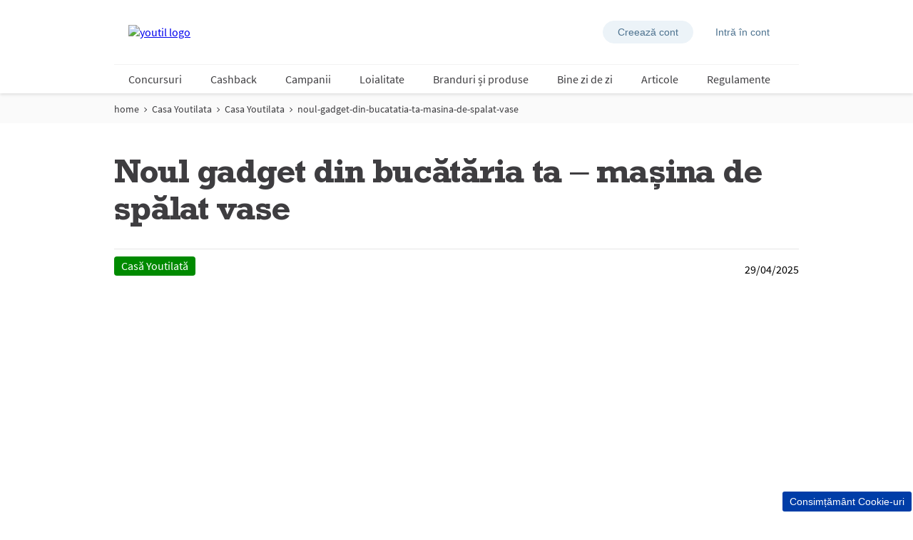

--- FILE ---
content_type: text/html; charset=utf-8
request_url: https://www.youtil.ro/casa-youtilata/casa-youtilata/noul-gadget-din-bucatatia-ta-masina-de-spalat-vase
body_size: 27177
content:
<!doctype html><html lang="ro-RO"><head><title data-react-helmet="true">Noul gadget din bucătăria ta mașina de spălat vase | Youtil</title><meta data-react-helmet="true" name="description" content="O mașină de spălat vasele te poate ajuta să-ți eficientizezi costurile și să economisești apă."/><meta data-react-helmet="true" name="robots" content="index, follow, max-image-preview:large"/><meta data-react-helmet="true" property="og:url" content="https://www.youtil.ro/casa-youtilata/casa-youtilata/noul-gadget-din-bucatatia-ta-masina-de-spalat-vase"/><meta data-react-helmet="true" property="og:title" content="Noul gadget din bucătăria ta – mașina de spălat vase"/><meta data-react-helmet="true" property="og:description" content="O mașină de spălat vasele te poate ajuta să-ți eficientizezi costurile și să economisești apă."/><meta data-react-helmet="true" name="twitter:card" content="summary_large_image"/><meta data-react-helmet="true" property="og:type" content="article"/><link data-react-helmet="true" rel="stylesheet" href="/dist/gf-jss/fonts/fonts.css"/><link data-react-helmet="true" rel="canonical" href="https://www.youtil.ro/casa-youtilata/casa-youtilata/noul-gadget-din-bucatatia-ta-masina-de-spalat-vase"/><link data-react-helmet="true" rel="shortcut icon" href="https://cdn-prd.pgjoltx.com/-/media/Growing-Families-Version1/GF-RO/ACTIVATIONS-2023/MARCH-23/FAVICON/Favicon-Youtil_2.png?rev=716360a8a2d14e588dd1c562476a17d1" sizes="32x32" type="image/png"/><link data-react-helmet="true" rel="shortcut icon" href="https://cdn-prd.pgjoltx.com/-/media/Growing-Families-Version1/GF-RO/ACTIVATIONS-2023/MARCH-23/FAVICON/Favicon-Youtil_2.png?rev=716360a8a2d14e588dd1c562476a17d1" sizes="128x128" type="image/png"/><link data-react-helmet="true" rel="apple-touch-icon" sizes="57x57" href="https://cdn-prd.pgjoltx.com/-/media/Growing-Families-Version1/GF-RO/ACTIVATIONS-2023/MARCH-23/FAVICON/Favicon-Youtil_2.png?rev=716360a8a2d14e588dd1c562476a17d1"/><link data-react-helmet="true" rel="apple-touch-icon" sizes="60x60" href="https://cdn-prd.pgjoltx.com/-/media/Growing-Families-Version1/GF-RO/ACTIVATIONS-2023/MARCH-23/FAVICON/Favicon-Youtil_2.png?rev=716360a8a2d14e588dd1c562476a17d1"/><link data-react-helmet="true" rel="apple-touch-icon" sizes="72x72" href="https://cdn-prd.pgjoltx.com/-/media/Growing-Families-Version1/GF-RO/ACTIVATIONS-2023/MARCH-23/FAVICON/Favicon-Youtil_2.png?rev=716360a8a2d14e588dd1c562476a17d1"/><link data-react-helmet="true" rel="apple-touch-icon" sizes="76x76" href="https://cdn-prd.pgjoltx.com/-/media/Growing-Families-Version1/GF-RO/ACTIVATIONS-2023/MARCH-23/FAVICON/Favicon-Youtil_2.png?rev=716360a8a2d14e588dd1c562476a17d1"/><link data-react-helmet="true" rel="apple-touch-icon" sizes="114x114" href="https://cdn-prd.pgjoltx.com/-/media/Growing-Families-Version1/GF-RO/ACTIVATIONS-2023/MARCH-23/FAVICON/Favicon-Youtil_2.png?rev=716360a8a2d14e588dd1c562476a17d1"/><link data-react-helmet="true" rel="apple-touch-icon" sizes="120x120" href="https://cdn-prd.pgjoltx.com/-/media/Growing-Families-Version1/GF-RO/ACTIVATIONS-2023/MARCH-23/FAVICON/Favicon-Youtil_2.png?rev=716360a8a2d14e588dd1c562476a17d1"/><link data-react-helmet="true" rel="shortcut icon" href="https://cdn-prd.pgjoltx.com/-/media/Growing-Families-Version1/GF-RO/ACTIVATIONS-2023/MARCH-23/FAVICON/Favicon-Youtil_2.png?rev=716360a8a2d14e588dd1c562476a17d1" sizes="152x152" type="image/png"/><link data-react-helmet="true" rel="apple-touch-icon" sizes="144x144" href="https://cdn-prd.pgjoltx.com/-/media/Growing-Families-Version1/GF-RO/ACTIVATIONS-2023/MARCH-23/FAVICON/Favicon-Youtil_2.png?rev=716360a8a2d14e588dd1c562476a17d1"/><link data-react-helmet="true" rel="apple-touch-icon" sizes="152x152" href="https://cdn-prd.pgjoltx.com/-/media/Growing-Families-Version1/GF-RO/ACTIVATIONS-2023/MARCH-23/FAVICON/Favicon-Youtil_2.png?rev=716360a8a2d14e588dd1c562476a17d1"/><link data-react-helmet="true" rel="shortcut icon" href="https://cdn-prd.pgjoltx.com/-/media/Growing-Families-Version1/GF-RO/ACTIVATIONS-2023/MARCH-23/FAVICON/Favicon-Youtil_2.png?rev=716360a8a2d14e588dd1c562476a17d1" sizes="167x167" type="image/png"/><link data-react-helmet="true" rel="shortcut icon" href="https://cdn-prd.pgjoltx.com/-/media/Growing-Families-Version1/GF-RO/ACTIVATIONS-2023/MARCH-23/FAVICON/Favicon-Youtil_2.png?rev=716360a8a2d14e588dd1c562476a17d1" sizes="180x180" type="image/png"/><link data-react-helmet="true" rel="apple-touch-icon" sizes="180x180" href="https://cdn-prd.pgjoltx.com/-/media/Growing-Families-Version1/GF-RO/ACTIVATIONS-2023/MARCH-23/FAVICON/Favicon-Youtil_2.png?rev=716360a8a2d14e588dd1c562476a17d1"/><link data-react-helmet="true" rel="shortcut icon" href="https://cdn-prd.pgjoltx.com/-/media/Growing-Families-Version1/GF-RO/ACTIVATIONS-2023/MARCH-23/FAVICON/Favicon-Youtil_2.png?rev=716360a8a2d14e588dd1c562476a17d1" sizes="192x192" type="image/png"/><link data-react-helmet="true" rel="shortcut icon" href="https://cdn-prd.pgjoltx.com/-/media/Growing-Families-Version1/GF-RO/ACTIVATIONS-2023/MARCH-23/FAVICON/Favicon-Youtil_2.png?rev=716360a8a2d14e588dd1c562476a17d1" sizes="196x196" type="image/png"/><meta charset="utf-8"><meta name="viewport" content="width=device-width,initial-scale=1,shrink-to-fit=no"><meta name="theme-color" content="#ffffff"><meta http-equiv="Pragma" content="no-cache"/><meta http-equiv="cache-control" content="no-cache, no-store, must-revalidate"/><link href="/dist/gf-jss/static/css/116.03304cc2.chunk.css" rel="stylesheet"><link href="/dist/gf-jss/static/css/main.ca91e895.chunk.css" rel="stylesheet"><style data-styled="true" data-styled-version="5.3.1">.fbBzCp{display:block;fill:currentColor;height:1.5rem;width:1.5rem;}/*!sc*/
.cuUAnR{display:block;fill:currentColor;height:1.2rem;width:1.2rem;}/*!sc*/
.jIZYEx{display:block;fill:currentColor;height:100%;width:100%;}/*!sc*/
.gzoHbR{display:block;fill:currentColor;height:1rem;width:1rem;}/*!sc*/
.bXHjNy{display:block;fill:#215b9a;height:1.75rem;width:1.75rem;}/*!sc*/
.cqgXvf{display:block;fill:#de1c1c;height:1.75rem;width:1.75rem;}/*!sc*/
data-styled.g13[id="BaseIcon__StyledBaseIcon-sc-1djp331-0"]{content:"fbBzCp,cuUAnR,jIZYEx,gzoHbR,bXHjNy,cqgXvf,"}/*!sc*/
.kEKxaM{padding:0 2rem;margin:0;}/*!sc*/
data-styled.g14[id="DeprecatedSection__StyledSection-sc-1bz1jfi-0"]{content:"kEKxaM,"}/*!sc*/
.jnfmpD{padding:0 1.25rem;margin:0;}/*!sc*/
.jnfmpD .section{padding:0;}/*!sc*/
@media (min-width:768px){.jnfmpD{padding:0;}}/*!sc*/
.cJgcrx{padding:0;margin:0;}/*!sc*/
.cJgcrx .section{padding:0;}/*!sc*/
@media (min-width:768px){.cJgcrx{padding:0;}}/*!sc*/
data-styled.g17[id="Styled__StyledSection-sc-rnmg20-0"]{content:"jnfmpD,cJgcrx,"}/*!sc*/
.cWlZJD{-webkit-box-flex:1;-webkit-flex-grow:1;-ms-flex-positive:1;flex-grow:1;margin:0 auto;max-width:360px;width:auto;}/*!sc*/
@media (min-width:768px){.cWlZJD{max-width:720px;overflow:visible;}}/*!sc*/
@media (min-width:1024px){.cWlZJD{max-width:960px;}}/*!sc*/
@media (min-width:1440px){.cWlZJD{max-width:1080px;}}/*!sc*/
.fCgaHN{-webkit-box-flex:1;-webkit-flex-grow:1;-ms-flex-positive:1;flex-grow:1;margin:0 auto;overflow:hidden;width:auto;}/*!sc*/
@media (min-width:768px){}/*!sc*/
@media (min-width:1024px){}/*!sc*/
@media (min-width:1440px){}/*!sc*/
data-styled.g18[id="Styled__StyledContainer-sc-mfbpko-0"]{content:"cWlZJD,fCgaHN,"}/*!sc*/
.jqHmbx{display:block;}/*!sc*/
@media (min-width:768px){.jqHmbx{width:58.333333333333336%;}}/*!sc*/
.gJWzJO{display:block;}/*!sc*/
@media (min-width:768px){.gJWzJO{width:41.66666666666667%;}}/*!sc*/
.eHfnln{display:block;}/*!sc*/
@media (min-width:768px){.eHfnln{width:25%;}}/*!sc*/
.eMmAnA{display:block;-webkit-flex-basis:0;-ms-flex-preferred-size:0;flex-basis:0;-webkit-box-flex:1;-webkit-flex-grow:1;-ms-flex-positive:1;flex-grow:1;-webkit-flex-shrink:1;-ms-flex-negative:1;flex-shrink:1;}/*!sc*/
@media (min-width:768px){.eMmAnA{margin-left:25%;}}/*!sc*/
.iUpbEu{display:block;-webkit-flex-basis:0;-ms-flex-preferred-size:0;flex-basis:0;-webkit-box-flex:1;-webkit-flex-grow:1;-ms-flex-positive:1;flex-grow:1;-webkit-flex-shrink:1;-ms-flex-negative:1;flex-shrink:1;}/*!sc*/
data-styled.g21[id="Styled__StyledColumn-sc-19sc28y-0"]{content:"jqHmbx,gJWzJO,eHfnln,eMmAnA,iUpbEu,"}/*!sc*/
.ntlkd{margin-left:-0.625rem;margin-right:-0.625rem;}/*!sc*/
.ntlkd >.Styled__StyledColumn-sc-19sc28y-0{padding:0.625rem;}/*!sc*/
@media (min-width:768px){.ntlkd{display:-webkit-box;display:-webkit-flex;display:-ms-flexbox;display:flex;}}/*!sc*/
data-styled.g22[id="Styled__StyledColumns-sc-986rxf-0"]{content:"ntlkd,"}/*!sc*/
.jwZSbX{height:1px;left:-9999px;overflow:hidden;position:absolute;top:auto;width:1px;}/*!sc*/
data-styled.g24[id="Styled__StyledA11yText-sc-1m15dl4-0"]{content:"jwZSbX,"}/*!sc*/
.ldNvA{-webkit-appearance:none;-moz-appearance:none;appearance:none;border-style:solid;color:#fff;cursor:pointer;display:block;font-size:1rem;line-height:1.25rem;max-width:100%;overflow:hidden;padding:0.8125rem 1.875rem;position:relative;text-align:center;-webkit-text-decoration:none;text-decoration:none;text-overflow:ellipsis;-webkit-transition:background 150ms cubic-bezier(0.4,0,0.2,1), border 150ms cubic-bezier(0.4,0,0.2,1), color 150ms cubic-bezier(0.4,0,0.2,1);transition:background 150ms cubic-bezier(0.4,0,0.2,1), border 150ms cubic-bezier(0.4,0,0.2,1), color 150ms cubic-bezier(0.4,0,0.2,1);vertical-align:top;white-space:nowrap;width:100%;background:#d129a1;border-color:#d129a1;border-radius:3px;border-width:2px;font-family:'Source Sans Pro Bold',sans-serif;text-transform:uppercase;-webkit-text-decoration:none;text-decoration:none;pointer-events:allowed;}/*!sc*/
.ldNvA .Styled__StyledSpinner-sc-jjiac9-0{border-color:#fff;border-right-color:transparent;border-top-color:transparent;}/*!sc*/
.ldNvA:hover{background:#df59b8;border-color:#df59b8;-webkit-text-decoration:none;text-decoration:none;color:#fff;}/*!sc*/
.ldNvA:hover .Styled__StyledSpinner-sc-jjiac9-0{border-color:#fff;border-right-color:transparent;border-top-color:transparent;}/*!sc*/
.ldNvA:focus{outline:1px solid #0579d1;outline-offset:1px;}/*!sc*/
@media (min-width:768px){.ldNvA{display:inline-block;width:auto;}}/*!sc*/
data-styled.g29[id="Styled__StyledButton-sc-1o2o1sb-1"]{content:"ldNvA,"}/*!sc*/
html{background:#fff;}/*!sc*/
body{-moz-osx-font-smoothing:grayscale;-webkit-font-smoothing:antialiased;font-family:'Source Sans Pro Regular',sans-serif;}/*!sc*/
@media (max-width:767px){body{padding-top:60px;}}/*!sc*/
button::-moz-focus-inner{border:0;}/*!sc*/
#mics-iframe{top:50%;left:50%;-webkit-transform:translate(-50%,-50%);-ms-transform:translate(-50%,-50%);transform:translate(-50%,-50%);}/*!sc*/
data-styled.g34[id="sc-global-bqvZhE1"]{content:"sc-global-bqvZhE1,"}/*!sc*/
.kFEkxi{color:#3e3d40;font-family:'Rockwell Std Bold',sans-serif;margin-bottom:1.75rem;-webkit-letter-spacing:-0.0625rem;-moz-letter-spacing:-0.0625rem;-ms-letter-spacing:-0.0625rem;letter-spacing:-0.0625rem;font-size:2rem;line-height:2.5rem;}/*!sc*/
@media (min-width:768px){.kFEkxi{font-size:3rem;line-height:3.25rem;}}/*!sc*/
.kFEkxi.styled-h1{color:#3e3d40;font-family:'Rockwell Std Bold',sans-serif;margin-bottom:1.75rem;-webkit-letter-spacing:-0.0625rem;-moz-letter-spacing:-0.0625rem;-ms-letter-spacing:-0.0625rem;letter-spacing:-0.0625rem;font-size:2rem;line-height:2.5rem;}/*!sc*/
@media (min-width:768px){.kFEkxi.styled-h1{font-size:3rem;line-height:3.25rem;}}/*!sc*/
.kFEkxi span.styled-h1{color:#3e3d40;font-family:'Rockwell Std Bold',sans-serif;margin-bottom:1.75rem;-webkit-letter-spacing:-0.0625rem;-moz-letter-spacing:-0.0625rem;-ms-letter-spacing:-0.0625rem;letter-spacing:-0.0625rem;font-size:2rem;line-height:2.5rem;}/*!sc*/
@media (min-width:768px){.kFEkxi span.styled-h1{font-size:3rem;line-height:3.25rem;}}/*!sc*/
.kFEkxi.styled-h2{color:#3e3d40;font-family:'Rockwell Std Bold',sans-serif;margin-bottom:1.75rem;font-size:1.5rem;-webkit-letter-spacing:-0.046875rem;-moz-letter-spacing:-0.046875rem;-ms-letter-spacing:-0.046875rem;letter-spacing:-0.046875rem;line-height:2rem;}/*!sc*/
@media (min-width:768px){.kFEkxi.styled-h2{font-size:1.5rem;line-height:2rem;}}/*!sc*/
.kFEkxi span.styled-h2{color:#3e3d40;font-family:'Rockwell Std Bold',sans-serif;margin-bottom:1.75rem;font-size:1.5rem;-webkit-letter-spacing:-0.046875rem;-moz-letter-spacing:-0.046875rem;-ms-letter-spacing:-0.046875rem;letter-spacing:-0.046875rem;line-height:2rem;}/*!sc*/
@media (min-width:768px){.kFEkxi span.styled-h2{font-size:1.5rem;line-height:2rem;}}/*!sc*/
.kFEkxi.styled-h3{color:#3e3d40;font-family:'Rockwell Std Bold',sans-serif;margin-bottom:1.75rem;font-family:'Rockwell Std Regular',sans-serif;font-size:1.5rem;line-height:2rem;-webkit-letter-spacing:-0.046875rem;-moz-letter-spacing:-0.046875rem;-ms-letter-spacing:-0.046875rem;letter-spacing:-0.046875rem;}/*!sc*/
@media (min-width:768px){.kFEkxi.styled-h3{font-size:1.5rem;line-height:2rem;}}/*!sc*/
.kFEkxi span.styled-h3{color:#3e3d40;font-family:'Rockwell Std Bold',sans-serif;margin-bottom:1.75rem;font-family:'Rockwell Std Regular',sans-serif;font-size:1.5rem;line-height:2rem;-webkit-letter-spacing:-0.046875rem;-moz-letter-spacing:-0.046875rem;-ms-letter-spacing:-0.046875rem;letter-spacing:-0.046875rem;}/*!sc*/
@media (min-width:768px){.kFEkxi span.styled-h3{font-size:1.5rem;line-height:2rem;}}/*!sc*/
.kFEkxi.styled-h4{color:#3e3d40;font-family:'Rockwell Std Bold',sans-serif;margin-bottom:1.75rem;font-family:'Rockwell Std Regular',sans-serif;font-size:1.1875rem;line-height:1.75rem;}/*!sc*/
@media (min-width:768px){.kFEkxi.styled-h4{font-size:1.5rem;line-height:1.75rem;}}/*!sc*/
.kFEkxi span.styled-h4{color:#3e3d40;font-family:'Rockwell Std Bold',sans-serif;margin-bottom:1.75rem;font-family:'Rockwell Std Regular',sans-serif;font-size:1.1875rem;line-height:1.75rem;}/*!sc*/
@media (min-width:768px){.kFEkxi span.styled-h4{font-size:1.5rem;line-height:1.75rem;}}/*!sc*/
.kFEkxi span.styled-h1{color:#3e3d40;font-family:'Rockwell Std Bold',sans-serif;margin-bottom:1.75rem;-webkit-letter-spacing:-0.0625rem;-moz-letter-spacing:-0.0625rem;-ms-letter-spacing:-0.0625rem;letter-spacing:-0.0625rem;font-size:2rem;line-height:2.5rem;}/*!sc*/
@media (min-width:768px){.kFEkxi span.styled-h1{font-size:3rem;line-height:3.25rem;}}/*!sc*/
.kFEkxi span.styled-h2{color:#3e3d40;font-family:'Rockwell Std Bold',sans-serif;margin-bottom:1.75rem;font-size:1.5rem;-webkit-letter-spacing:-0.046875rem;-moz-letter-spacing:-0.046875rem;-ms-letter-spacing:-0.046875rem;letter-spacing:-0.046875rem;line-height:2rem;}/*!sc*/
@media (min-width:768px){.kFEkxi span.styled-h2{font-size:1.5rem;line-height:2rem;}}/*!sc*/
.kFEkxi span.styled-h3{color:#3e3d40;font-family:'Rockwell Std Bold',sans-serif;margin-bottom:1.75rem;font-family:'Rockwell Std Regular',sans-serif;font-size:1.5rem;line-height:2rem;-webkit-letter-spacing:-0.046875rem;-moz-letter-spacing:-0.046875rem;-ms-letter-spacing:-0.046875rem;letter-spacing:-0.046875rem;}/*!sc*/
@media (min-width:768px){.kFEkxi span.styled-h3{font-size:1.5rem;line-height:2rem;}}/*!sc*/
.kFEkxi span.styled-h4{color:#3e3d40;font-family:'Rockwell Std Bold',sans-serif;margin-bottom:1.75rem;font-family:'Rockwell Std Regular',sans-serif;font-size:1.1875rem;line-height:1.75rem;}/*!sc*/
@media (min-width:768px){.kFEkxi span.styled-h4{font-size:1.5rem;line-height:1.75rem;}}/*!sc*/
data-styled.g52[id="sc-jSgvzq"]{content:"kFEkxi,"}/*!sc*/
.isCONJ{color:#3e3d40;font-family:'Source Sans Pro Regular',sans-serif;font-size:1rem;line-height:1.75rem;}/*!sc*/
.isCONJ h1{color:#3e3d40;font-family:'Rockwell Std Bold',sans-serif;margin-bottom:1.75rem;-webkit-letter-spacing:-0.0625rem;-moz-letter-spacing:-0.0625rem;-ms-letter-spacing:-0.0625rem;letter-spacing:-0.0625rem;font-size:2rem;line-height:2.5rem;}/*!sc*/
@media (min-width:768px){.isCONJ h1{font-size:3rem;line-height:3.25rem;}}/*!sc*/
.isCONJ h1.styled-h1{color:#3e3d40;font-family:'Rockwell Std Bold',sans-serif;margin-bottom:1.75rem;-webkit-letter-spacing:-0.0625rem;-moz-letter-spacing:-0.0625rem;-ms-letter-spacing:-0.0625rem;letter-spacing:-0.0625rem;font-size:2rem;line-height:2.5rem;}/*!sc*/
@media (min-width:768px){.isCONJ h1.styled-h1{font-size:3rem;line-height:3.25rem;}}/*!sc*/
.isCONJ h1 span.styled-h1{color:#3e3d40;font-family:'Rockwell Std Bold',sans-serif;margin-bottom:1.75rem;-webkit-letter-spacing:-0.0625rem;-moz-letter-spacing:-0.0625rem;-ms-letter-spacing:-0.0625rem;letter-spacing:-0.0625rem;font-size:2rem;line-height:2.5rem;}/*!sc*/
@media (min-width:768px){.isCONJ h1 span.styled-h1{font-size:3rem;line-height:3.25rem;}}/*!sc*/
.isCONJ h1.styled-h2{color:#3e3d40;font-family:'Rockwell Std Bold',sans-serif;margin-bottom:1.75rem;font-size:1.5rem;-webkit-letter-spacing:-0.046875rem;-moz-letter-spacing:-0.046875rem;-ms-letter-spacing:-0.046875rem;letter-spacing:-0.046875rem;line-height:2rem;}/*!sc*/
@media (min-width:768px){.isCONJ h1.styled-h2{font-size:1.5rem;line-height:2rem;}}/*!sc*/
.isCONJ h1 span.styled-h2{color:#3e3d40;font-family:'Rockwell Std Bold',sans-serif;margin-bottom:1.75rem;font-size:1.5rem;-webkit-letter-spacing:-0.046875rem;-moz-letter-spacing:-0.046875rem;-ms-letter-spacing:-0.046875rem;letter-spacing:-0.046875rem;line-height:2rem;}/*!sc*/
@media (min-width:768px){.isCONJ h1 span.styled-h2{font-size:1.5rem;line-height:2rem;}}/*!sc*/
.isCONJ h1.styled-h3{color:#3e3d40;font-family:'Rockwell Std Bold',sans-serif;margin-bottom:1.75rem;font-family:'Rockwell Std Regular',sans-serif;font-size:1.5rem;line-height:2rem;-webkit-letter-spacing:-0.046875rem;-moz-letter-spacing:-0.046875rem;-ms-letter-spacing:-0.046875rem;letter-spacing:-0.046875rem;}/*!sc*/
@media (min-width:768px){.isCONJ h1.styled-h3{font-size:1.5rem;line-height:2rem;}}/*!sc*/
.isCONJ h1 span.styled-h3{color:#3e3d40;font-family:'Rockwell Std Bold',sans-serif;margin-bottom:1.75rem;font-family:'Rockwell Std Regular',sans-serif;font-size:1.5rem;line-height:2rem;-webkit-letter-spacing:-0.046875rem;-moz-letter-spacing:-0.046875rem;-ms-letter-spacing:-0.046875rem;letter-spacing:-0.046875rem;}/*!sc*/
@media (min-width:768px){.isCONJ h1 span.styled-h3{font-size:1.5rem;line-height:2rem;}}/*!sc*/
.isCONJ h1.styled-h4{color:#3e3d40;font-family:'Rockwell Std Bold',sans-serif;margin-bottom:1.75rem;font-family:'Rockwell Std Regular',sans-serif;font-size:1.1875rem;line-height:1.75rem;}/*!sc*/
@media (min-width:768px){.isCONJ h1.styled-h4{font-size:1.5rem;line-height:1.75rem;}}/*!sc*/
.isCONJ h1 span.styled-h4{color:#3e3d40;font-family:'Rockwell Std Bold',sans-serif;margin-bottom:1.75rem;font-family:'Rockwell Std Regular',sans-serif;font-size:1.1875rem;line-height:1.75rem;}/*!sc*/
@media (min-width:768px){.isCONJ h1 span.styled-h4{font-size:1.5rem;line-height:1.75rem;}}/*!sc*/
.isCONJ h1 span.styled-h1{color:#3e3d40;font-family:'Rockwell Std Bold',sans-serif;margin-bottom:1.75rem;-webkit-letter-spacing:-0.0625rem;-moz-letter-spacing:-0.0625rem;-ms-letter-spacing:-0.0625rem;letter-spacing:-0.0625rem;font-size:2rem;line-height:2.5rem;}/*!sc*/
@media (min-width:768px){.isCONJ h1 span.styled-h1{font-size:3rem;line-height:3.25rem;}}/*!sc*/
.isCONJ h1 span.styled-h2{color:#3e3d40;font-family:'Rockwell Std Bold',sans-serif;margin-bottom:1.75rem;font-size:1.5rem;-webkit-letter-spacing:-0.046875rem;-moz-letter-spacing:-0.046875rem;-ms-letter-spacing:-0.046875rem;letter-spacing:-0.046875rem;line-height:2rem;}/*!sc*/
@media (min-width:768px){.isCONJ h1 span.styled-h2{font-size:1.5rem;line-height:2rem;}}/*!sc*/
.isCONJ h1 span.styled-h3{color:#3e3d40;font-family:'Rockwell Std Bold',sans-serif;margin-bottom:1.75rem;font-family:'Rockwell Std Regular',sans-serif;font-size:1.5rem;line-height:2rem;-webkit-letter-spacing:-0.046875rem;-moz-letter-spacing:-0.046875rem;-ms-letter-spacing:-0.046875rem;letter-spacing:-0.046875rem;}/*!sc*/
@media (min-width:768px){.isCONJ h1 span.styled-h3{font-size:1.5rem;line-height:2rem;}}/*!sc*/
.isCONJ h1 span.styled-h4{color:#3e3d40;font-family:'Rockwell Std Bold',sans-serif;margin-bottom:1.75rem;font-family:'Rockwell Std Regular',sans-serif;font-size:1.1875rem;line-height:1.75rem;}/*!sc*/
@media (min-width:768px){.isCONJ h1 span.styled-h4{font-size:1.5rem;line-height:1.75rem;}}/*!sc*/
.isCONJ h2{color:#3e3d40;font-family:'Rockwell Std Bold',sans-serif;margin-bottom:1.75rem;font-size:1.5rem;-webkit-letter-spacing:-0.046875rem;-moz-letter-spacing:-0.046875rem;-ms-letter-spacing:-0.046875rem;letter-spacing:-0.046875rem;line-height:2rem;}/*!sc*/
@media (min-width:768px){.isCONJ h2{font-size:1.5rem;line-height:2rem;}}/*!sc*/
.isCONJ h2.styled-h1{color:#3e3d40;font-family:'Rockwell Std Bold',sans-serif;margin-bottom:1.75rem;-webkit-letter-spacing:-0.0625rem;-moz-letter-spacing:-0.0625rem;-ms-letter-spacing:-0.0625rem;letter-spacing:-0.0625rem;font-size:2rem;line-height:2.5rem;}/*!sc*/
@media (min-width:768px){.isCONJ h2.styled-h1{font-size:3rem;line-height:3.25rem;}}/*!sc*/
.isCONJ h2 span.styled-h1{color:#3e3d40;font-family:'Rockwell Std Bold',sans-serif;margin-bottom:1.75rem;-webkit-letter-spacing:-0.0625rem;-moz-letter-spacing:-0.0625rem;-ms-letter-spacing:-0.0625rem;letter-spacing:-0.0625rem;font-size:2rem;line-height:2.5rem;}/*!sc*/
@media (min-width:768px){.isCONJ h2 span.styled-h1{font-size:3rem;line-height:3.25rem;}}/*!sc*/
.isCONJ h2.styled-h2{color:#3e3d40;font-family:'Rockwell Std Bold',sans-serif;margin-bottom:1.75rem;font-size:1.5rem;-webkit-letter-spacing:-0.046875rem;-moz-letter-spacing:-0.046875rem;-ms-letter-spacing:-0.046875rem;letter-spacing:-0.046875rem;line-height:2rem;}/*!sc*/
@media (min-width:768px){.isCONJ h2.styled-h2{font-size:1.5rem;line-height:2rem;}}/*!sc*/
.isCONJ h2 span.styled-h2{color:#3e3d40;font-family:'Rockwell Std Bold',sans-serif;margin-bottom:1.75rem;font-size:1.5rem;-webkit-letter-spacing:-0.046875rem;-moz-letter-spacing:-0.046875rem;-ms-letter-spacing:-0.046875rem;letter-spacing:-0.046875rem;line-height:2rem;}/*!sc*/
@media (min-width:768px){.isCONJ h2 span.styled-h2{font-size:1.5rem;line-height:2rem;}}/*!sc*/
.isCONJ h2.styled-h3{color:#3e3d40;font-family:'Rockwell Std Bold',sans-serif;margin-bottom:1.75rem;font-family:'Rockwell Std Regular',sans-serif;font-size:1.5rem;line-height:2rem;-webkit-letter-spacing:-0.046875rem;-moz-letter-spacing:-0.046875rem;-ms-letter-spacing:-0.046875rem;letter-spacing:-0.046875rem;}/*!sc*/
@media (min-width:768px){.isCONJ h2.styled-h3{font-size:1.5rem;line-height:2rem;}}/*!sc*/
.isCONJ h2 span.styled-h3{color:#3e3d40;font-family:'Rockwell Std Bold',sans-serif;margin-bottom:1.75rem;font-family:'Rockwell Std Regular',sans-serif;font-size:1.5rem;line-height:2rem;-webkit-letter-spacing:-0.046875rem;-moz-letter-spacing:-0.046875rem;-ms-letter-spacing:-0.046875rem;letter-spacing:-0.046875rem;}/*!sc*/
@media (min-width:768px){.isCONJ h2 span.styled-h3{font-size:1.5rem;line-height:2rem;}}/*!sc*/
.isCONJ h2.styled-h4{color:#3e3d40;font-family:'Rockwell Std Bold',sans-serif;margin-bottom:1.75rem;font-family:'Rockwell Std Regular',sans-serif;font-size:1.1875rem;line-height:1.75rem;}/*!sc*/
@media (min-width:768px){.isCONJ h2.styled-h4{font-size:1.5rem;line-height:1.75rem;}}/*!sc*/
.isCONJ h2 span.styled-h4{color:#3e3d40;font-family:'Rockwell Std Bold',sans-serif;margin-bottom:1.75rem;font-family:'Rockwell Std Regular',sans-serif;font-size:1.1875rem;line-height:1.75rem;}/*!sc*/
@media (min-width:768px){.isCONJ h2 span.styled-h4{font-size:1.5rem;line-height:1.75rem;}}/*!sc*/
.isCONJ h2 span.styled-h1{color:#3e3d40;font-family:'Rockwell Std Bold',sans-serif;margin-bottom:1.75rem;-webkit-letter-spacing:-0.0625rem;-moz-letter-spacing:-0.0625rem;-ms-letter-spacing:-0.0625rem;letter-spacing:-0.0625rem;font-size:2rem;line-height:2.5rem;}/*!sc*/
@media (min-width:768px){.isCONJ h2 span.styled-h1{font-size:3rem;line-height:3.25rem;}}/*!sc*/
.isCONJ h2 span.styled-h2{color:#3e3d40;font-family:'Rockwell Std Bold',sans-serif;margin-bottom:1.75rem;font-size:1.5rem;-webkit-letter-spacing:-0.046875rem;-moz-letter-spacing:-0.046875rem;-ms-letter-spacing:-0.046875rem;letter-spacing:-0.046875rem;line-height:2rem;}/*!sc*/
@media (min-width:768px){.isCONJ h2 span.styled-h2{font-size:1.5rem;line-height:2rem;}}/*!sc*/
.isCONJ h2 span.styled-h3{color:#3e3d40;font-family:'Rockwell Std Bold',sans-serif;margin-bottom:1.75rem;font-family:'Rockwell Std Regular',sans-serif;font-size:1.5rem;line-height:2rem;-webkit-letter-spacing:-0.046875rem;-moz-letter-spacing:-0.046875rem;-ms-letter-spacing:-0.046875rem;letter-spacing:-0.046875rem;}/*!sc*/
@media (min-width:768px){.isCONJ h2 span.styled-h3{font-size:1.5rem;line-height:2rem;}}/*!sc*/
.isCONJ h2 span.styled-h4{color:#3e3d40;font-family:'Rockwell Std Bold',sans-serif;margin-bottom:1.75rem;font-family:'Rockwell Std Regular',sans-serif;font-size:1.1875rem;line-height:1.75rem;}/*!sc*/
@media (min-width:768px){.isCONJ h2 span.styled-h4{font-size:1.5rem;line-height:1.75rem;}}/*!sc*/
.isCONJ h3{color:#3e3d40;font-family:'Rockwell Std Bold',sans-serif;margin-bottom:1.75rem;font-family:'Rockwell Std Regular',sans-serif;font-size:1.5rem;line-height:2rem;-webkit-letter-spacing:-0.046875rem;-moz-letter-spacing:-0.046875rem;-ms-letter-spacing:-0.046875rem;letter-spacing:-0.046875rem;}/*!sc*/
@media (min-width:768px){.isCONJ h3{font-size:1.5rem;line-height:2rem;}}/*!sc*/
.isCONJ h3.styled-h1{color:#3e3d40;font-family:'Rockwell Std Bold',sans-serif;margin-bottom:1.75rem;-webkit-letter-spacing:-0.0625rem;-moz-letter-spacing:-0.0625rem;-ms-letter-spacing:-0.0625rem;letter-spacing:-0.0625rem;font-size:2rem;line-height:2.5rem;}/*!sc*/
@media (min-width:768px){.isCONJ h3.styled-h1{font-size:3rem;line-height:3.25rem;}}/*!sc*/
.isCONJ h3 span.styled-h1{color:#3e3d40;font-family:'Rockwell Std Bold',sans-serif;margin-bottom:1.75rem;-webkit-letter-spacing:-0.0625rem;-moz-letter-spacing:-0.0625rem;-ms-letter-spacing:-0.0625rem;letter-spacing:-0.0625rem;font-size:2rem;line-height:2.5rem;}/*!sc*/
@media (min-width:768px){.isCONJ h3 span.styled-h1{font-size:3rem;line-height:3.25rem;}}/*!sc*/
.isCONJ h3.styled-h2{color:#3e3d40;font-family:'Rockwell Std Bold',sans-serif;margin-bottom:1.75rem;font-size:1.5rem;-webkit-letter-spacing:-0.046875rem;-moz-letter-spacing:-0.046875rem;-ms-letter-spacing:-0.046875rem;letter-spacing:-0.046875rem;line-height:2rem;}/*!sc*/
@media (min-width:768px){.isCONJ h3.styled-h2{font-size:1.5rem;line-height:2rem;}}/*!sc*/
.isCONJ h3 span.styled-h2{color:#3e3d40;font-family:'Rockwell Std Bold',sans-serif;margin-bottom:1.75rem;font-size:1.5rem;-webkit-letter-spacing:-0.046875rem;-moz-letter-spacing:-0.046875rem;-ms-letter-spacing:-0.046875rem;letter-spacing:-0.046875rem;line-height:2rem;}/*!sc*/
@media (min-width:768px){.isCONJ h3 span.styled-h2{font-size:1.5rem;line-height:2rem;}}/*!sc*/
.isCONJ h3.styled-h3{color:#3e3d40;font-family:'Rockwell Std Bold',sans-serif;margin-bottom:1.75rem;font-family:'Rockwell Std Regular',sans-serif;font-size:1.5rem;line-height:2rem;-webkit-letter-spacing:-0.046875rem;-moz-letter-spacing:-0.046875rem;-ms-letter-spacing:-0.046875rem;letter-spacing:-0.046875rem;}/*!sc*/
@media (min-width:768px){.isCONJ h3.styled-h3{font-size:1.5rem;line-height:2rem;}}/*!sc*/
.isCONJ h3 span.styled-h3{color:#3e3d40;font-family:'Rockwell Std Bold',sans-serif;margin-bottom:1.75rem;font-family:'Rockwell Std Regular',sans-serif;font-size:1.5rem;line-height:2rem;-webkit-letter-spacing:-0.046875rem;-moz-letter-spacing:-0.046875rem;-ms-letter-spacing:-0.046875rem;letter-spacing:-0.046875rem;}/*!sc*/
@media (min-width:768px){.isCONJ h3 span.styled-h3{font-size:1.5rem;line-height:2rem;}}/*!sc*/
.isCONJ h3.styled-h4{color:#3e3d40;font-family:'Rockwell Std Bold',sans-serif;margin-bottom:1.75rem;font-family:'Rockwell Std Regular',sans-serif;font-size:1.1875rem;line-height:1.75rem;}/*!sc*/
@media (min-width:768px){.isCONJ h3.styled-h4{font-size:1.5rem;line-height:1.75rem;}}/*!sc*/
.isCONJ h3 span.styled-h4{color:#3e3d40;font-family:'Rockwell Std Bold',sans-serif;margin-bottom:1.75rem;font-family:'Rockwell Std Regular',sans-serif;font-size:1.1875rem;line-height:1.75rem;}/*!sc*/
@media (min-width:768px){.isCONJ h3 span.styled-h4{font-size:1.5rem;line-height:1.75rem;}}/*!sc*/
.isCONJ h3 span.styled-h1{color:#3e3d40;font-family:'Rockwell Std Bold',sans-serif;margin-bottom:1.75rem;-webkit-letter-spacing:-0.0625rem;-moz-letter-spacing:-0.0625rem;-ms-letter-spacing:-0.0625rem;letter-spacing:-0.0625rem;font-size:2rem;line-height:2.5rem;}/*!sc*/
@media (min-width:768px){.isCONJ h3 span.styled-h1{font-size:3rem;line-height:3.25rem;}}/*!sc*/
.isCONJ h3 span.styled-h2{color:#3e3d40;font-family:'Rockwell Std Bold',sans-serif;margin-bottom:1.75rem;font-size:1.5rem;-webkit-letter-spacing:-0.046875rem;-moz-letter-spacing:-0.046875rem;-ms-letter-spacing:-0.046875rem;letter-spacing:-0.046875rem;line-height:2rem;}/*!sc*/
@media (min-width:768px){.isCONJ h3 span.styled-h2{font-size:1.5rem;line-height:2rem;}}/*!sc*/
.isCONJ h3 span.styled-h3{color:#3e3d40;font-family:'Rockwell Std Bold',sans-serif;margin-bottom:1.75rem;font-family:'Rockwell Std Regular',sans-serif;font-size:1.5rem;line-height:2rem;-webkit-letter-spacing:-0.046875rem;-moz-letter-spacing:-0.046875rem;-ms-letter-spacing:-0.046875rem;letter-spacing:-0.046875rem;}/*!sc*/
@media (min-width:768px){.isCONJ h3 span.styled-h3{font-size:1.5rem;line-height:2rem;}}/*!sc*/
.isCONJ h3 span.styled-h4{color:#3e3d40;font-family:'Rockwell Std Bold',sans-serif;margin-bottom:1.75rem;font-family:'Rockwell Std Regular',sans-serif;font-size:1.1875rem;line-height:1.75rem;}/*!sc*/
@media (min-width:768px){.isCONJ h3 span.styled-h4{font-size:1.5rem;line-height:1.75rem;}}/*!sc*/
.isCONJ h4{color:#3e3d40;font-family:'Rockwell Std Bold',sans-serif;margin-bottom:1.75rem;font-family:'Rockwell Std Regular',sans-serif;font-size:1.1875rem;line-height:1.75rem;}/*!sc*/
@media (min-width:768px){.isCONJ h4{font-size:1.5rem;line-height:1.75rem;}}/*!sc*/
.isCONJ h4.styled-h1{color:#3e3d40;font-family:'Rockwell Std Bold',sans-serif;margin-bottom:1.75rem;-webkit-letter-spacing:-0.0625rem;-moz-letter-spacing:-0.0625rem;-ms-letter-spacing:-0.0625rem;letter-spacing:-0.0625rem;font-size:2rem;line-height:2.5rem;}/*!sc*/
@media (min-width:768px){.isCONJ h4.styled-h1{font-size:3rem;line-height:3.25rem;}}/*!sc*/
.isCONJ h4 span.styled-h1{color:#3e3d40;font-family:'Rockwell Std Bold',sans-serif;margin-bottom:1.75rem;-webkit-letter-spacing:-0.0625rem;-moz-letter-spacing:-0.0625rem;-ms-letter-spacing:-0.0625rem;letter-spacing:-0.0625rem;font-size:2rem;line-height:2.5rem;}/*!sc*/
@media (min-width:768px){.isCONJ h4 span.styled-h1{font-size:3rem;line-height:3.25rem;}}/*!sc*/
.isCONJ h4.styled-h2{color:#3e3d40;font-family:'Rockwell Std Bold',sans-serif;margin-bottom:1.75rem;font-size:1.5rem;-webkit-letter-spacing:-0.046875rem;-moz-letter-spacing:-0.046875rem;-ms-letter-spacing:-0.046875rem;letter-spacing:-0.046875rem;line-height:2rem;}/*!sc*/
@media (min-width:768px){.isCONJ h4.styled-h2{font-size:1.5rem;line-height:2rem;}}/*!sc*/
.isCONJ h4 span.styled-h2{color:#3e3d40;font-family:'Rockwell Std Bold',sans-serif;margin-bottom:1.75rem;font-size:1.5rem;-webkit-letter-spacing:-0.046875rem;-moz-letter-spacing:-0.046875rem;-ms-letter-spacing:-0.046875rem;letter-spacing:-0.046875rem;line-height:2rem;}/*!sc*/
@media (min-width:768px){.isCONJ h4 span.styled-h2{font-size:1.5rem;line-height:2rem;}}/*!sc*/
.isCONJ h4.styled-h3{color:#3e3d40;font-family:'Rockwell Std Bold',sans-serif;margin-bottom:1.75rem;font-family:'Rockwell Std Regular',sans-serif;font-size:1.5rem;line-height:2rem;-webkit-letter-spacing:-0.046875rem;-moz-letter-spacing:-0.046875rem;-ms-letter-spacing:-0.046875rem;letter-spacing:-0.046875rem;}/*!sc*/
@media (min-width:768px){.isCONJ h4.styled-h3{font-size:1.5rem;line-height:2rem;}}/*!sc*/
.isCONJ h4 span.styled-h3{color:#3e3d40;font-family:'Rockwell Std Bold',sans-serif;margin-bottom:1.75rem;font-family:'Rockwell Std Regular',sans-serif;font-size:1.5rem;line-height:2rem;-webkit-letter-spacing:-0.046875rem;-moz-letter-spacing:-0.046875rem;-ms-letter-spacing:-0.046875rem;letter-spacing:-0.046875rem;}/*!sc*/
@media (min-width:768px){.isCONJ h4 span.styled-h3{font-size:1.5rem;line-height:2rem;}}/*!sc*/
.isCONJ h4.styled-h4{color:#3e3d40;font-family:'Rockwell Std Bold',sans-serif;margin-bottom:1.75rem;font-family:'Rockwell Std Regular',sans-serif;font-size:1.1875rem;line-height:1.75rem;}/*!sc*/
@media (min-width:768px){.isCONJ h4.styled-h4{font-size:1.5rem;line-height:1.75rem;}}/*!sc*/
.isCONJ h4 span.styled-h4{color:#3e3d40;font-family:'Rockwell Std Bold',sans-serif;margin-bottom:1.75rem;font-family:'Rockwell Std Regular',sans-serif;font-size:1.1875rem;line-height:1.75rem;}/*!sc*/
@media (min-width:768px){.isCONJ h4 span.styled-h4{font-size:1.5rem;line-height:1.75rem;}}/*!sc*/
.isCONJ h4 span.styled-h1{color:#3e3d40;font-family:'Rockwell Std Bold',sans-serif;margin-bottom:1.75rem;-webkit-letter-spacing:-0.0625rem;-moz-letter-spacing:-0.0625rem;-ms-letter-spacing:-0.0625rem;letter-spacing:-0.0625rem;font-size:2rem;line-height:2.5rem;}/*!sc*/
@media (min-width:768px){.isCONJ h4 span.styled-h1{font-size:3rem;line-height:3.25rem;}}/*!sc*/
.isCONJ h4 span.styled-h2{color:#3e3d40;font-family:'Rockwell Std Bold',sans-serif;margin-bottom:1.75rem;font-size:1.5rem;-webkit-letter-spacing:-0.046875rem;-moz-letter-spacing:-0.046875rem;-ms-letter-spacing:-0.046875rem;letter-spacing:-0.046875rem;line-height:2rem;}/*!sc*/
@media (min-width:768px){.isCONJ h4 span.styled-h2{font-size:1.5rem;line-height:2rem;}}/*!sc*/
.isCONJ h4 span.styled-h3{color:#3e3d40;font-family:'Rockwell Std Bold',sans-serif;margin-bottom:1.75rem;font-family:'Rockwell Std Regular',sans-serif;font-size:1.5rem;line-height:2rem;-webkit-letter-spacing:-0.046875rem;-moz-letter-spacing:-0.046875rem;-ms-letter-spacing:-0.046875rem;letter-spacing:-0.046875rem;}/*!sc*/
@media (min-width:768px){.isCONJ h4 span.styled-h3{font-size:1.5rem;line-height:2rem;}}/*!sc*/
.isCONJ h4 span.styled-h4{color:#3e3d40;font-family:'Rockwell Std Bold',sans-serif;margin-bottom:1.75rem;font-family:'Rockwell Std Regular',sans-serif;font-size:1.1875rem;line-height:1.75rem;}/*!sc*/
@media (min-width:768px){.isCONJ h4 span.styled-h4{font-size:1.5rem;line-height:1.75rem;}}/*!sc*/
.isCONJ h5.styled-h1{color:#3e3d40;font-family:'Rockwell Std Bold',sans-serif;margin-bottom:1.75rem;-webkit-letter-spacing:-0.0625rem;-moz-letter-spacing:-0.0625rem;-ms-letter-spacing:-0.0625rem;letter-spacing:-0.0625rem;font-size:2rem;line-height:2.5rem;}/*!sc*/
@media (min-width:768px){.isCONJ h5.styled-h1{font-size:3rem;line-height:3.25rem;}}/*!sc*/
.isCONJ h5 span.styled-h1{color:#3e3d40;font-family:'Rockwell Std Bold',sans-serif;margin-bottom:1.75rem;-webkit-letter-spacing:-0.0625rem;-moz-letter-spacing:-0.0625rem;-ms-letter-spacing:-0.0625rem;letter-spacing:-0.0625rem;font-size:2rem;line-height:2.5rem;}/*!sc*/
@media (min-width:768px){.isCONJ h5 span.styled-h1{font-size:3rem;line-height:3.25rem;}}/*!sc*/
.isCONJ h5.styled-h2{color:#3e3d40;font-family:'Rockwell Std Bold',sans-serif;margin-bottom:1.75rem;font-size:1.5rem;-webkit-letter-spacing:-0.046875rem;-moz-letter-spacing:-0.046875rem;-ms-letter-spacing:-0.046875rem;letter-spacing:-0.046875rem;line-height:2rem;}/*!sc*/
@media (min-width:768px){.isCONJ h5.styled-h2{font-size:1.5rem;line-height:2rem;}}/*!sc*/
.isCONJ h5 span.styled-h2{color:#3e3d40;font-family:'Rockwell Std Bold',sans-serif;margin-bottom:1.75rem;font-size:1.5rem;-webkit-letter-spacing:-0.046875rem;-moz-letter-spacing:-0.046875rem;-ms-letter-spacing:-0.046875rem;letter-spacing:-0.046875rem;line-height:2rem;}/*!sc*/
@media (min-width:768px){.isCONJ h5 span.styled-h2{font-size:1.5rem;line-height:2rem;}}/*!sc*/
.isCONJ h5.styled-h3{color:#3e3d40;font-family:'Rockwell Std Bold',sans-serif;margin-bottom:1.75rem;font-family:'Rockwell Std Regular',sans-serif;font-size:1.5rem;line-height:2rem;-webkit-letter-spacing:-0.046875rem;-moz-letter-spacing:-0.046875rem;-ms-letter-spacing:-0.046875rem;letter-spacing:-0.046875rem;}/*!sc*/
@media (min-width:768px){.isCONJ h5.styled-h3{font-size:1.5rem;line-height:2rem;}}/*!sc*/
.isCONJ h5 span.styled-h3{color:#3e3d40;font-family:'Rockwell Std Bold',sans-serif;margin-bottom:1.75rem;font-family:'Rockwell Std Regular',sans-serif;font-size:1.5rem;line-height:2rem;-webkit-letter-spacing:-0.046875rem;-moz-letter-spacing:-0.046875rem;-ms-letter-spacing:-0.046875rem;letter-spacing:-0.046875rem;}/*!sc*/
@media (min-width:768px){.isCONJ h5 span.styled-h3{font-size:1.5rem;line-height:2rem;}}/*!sc*/
.isCONJ h5.styled-h4{color:#3e3d40;font-family:'Rockwell Std Bold',sans-serif;margin-bottom:1.75rem;font-family:'Rockwell Std Regular',sans-serif;font-size:1.1875rem;line-height:1.75rem;}/*!sc*/
@media (min-width:768px){.isCONJ h5.styled-h4{font-size:1.5rem;line-height:1.75rem;}}/*!sc*/
.isCONJ h5 span.styled-h4{color:#3e3d40;font-family:'Rockwell Std Bold',sans-serif;margin-bottom:1.75rem;font-family:'Rockwell Std Regular',sans-serif;font-size:1.1875rem;line-height:1.75rem;}/*!sc*/
@media (min-width:768px){.isCONJ h5 span.styled-h4{font-size:1.5rem;line-height:1.75rem;}}/*!sc*/
.isCONJ h5 span.styled-h1{color:#3e3d40;font-family:'Rockwell Std Bold',sans-serif;margin-bottom:1.75rem;-webkit-letter-spacing:-0.0625rem;-moz-letter-spacing:-0.0625rem;-ms-letter-spacing:-0.0625rem;letter-spacing:-0.0625rem;font-size:2rem;line-height:2.5rem;}/*!sc*/
@media (min-width:768px){.isCONJ h5 span.styled-h1{font-size:3rem;line-height:3.25rem;}}/*!sc*/
.isCONJ h5 span.styled-h2{color:#3e3d40;font-family:'Rockwell Std Bold',sans-serif;margin-bottom:1.75rem;font-size:1.5rem;-webkit-letter-spacing:-0.046875rem;-moz-letter-spacing:-0.046875rem;-ms-letter-spacing:-0.046875rem;letter-spacing:-0.046875rem;line-height:2rem;}/*!sc*/
@media (min-width:768px){.isCONJ h5 span.styled-h2{font-size:1.5rem;line-height:2rem;}}/*!sc*/
.isCONJ h5 span.styled-h3{color:#3e3d40;font-family:'Rockwell Std Bold',sans-serif;margin-bottom:1.75rem;font-family:'Rockwell Std Regular',sans-serif;font-size:1.5rem;line-height:2rem;-webkit-letter-spacing:-0.046875rem;-moz-letter-spacing:-0.046875rem;-ms-letter-spacing:-0.046875rem;letter-spacing:-0.046875rem;}/*!sc*/
@media (min-width:768px){.isCONJ h5 span.styled-h3{font-size:1.5rem;line-height:2rem;}}/*!sc*/
.isCONJ h5 span.styled-h4{color:#3e3d40;font-family:'Rockwell Std Bold',sans-serif;margin-bottom:1.75rem;font-family:'Rockwell Std Regular',sans-serif;font-size:1.1875rem;line-height:1.75rem;}/*!sc*/
@media (min-width:768px){.isCONJ h5 span.styled-h4{font-size:1.5rem;line-height:1.75rem;}}/*!sc*/
.isCONJ h6.styled-h1{color:#3e3d40;font-family:'Rockwell Std Bold',sans-serif;margin-bottom:1.75rem;-webkit-letter-spacing:-0.0625rem;-moz-letter-spacing:-0.0625rem;-ms-letter-spacing:-0.0625rem;letter-spacing:-0.0625rem;font-size:2rem;line-height:2.5rem;}/*!sc*/
@media (min-width:768px){.isCONJ h6.styled-h1{font-size:3rem;line-height:3.25rem;}}/*!sc*/
.isCONJ h6 span.styled-h1{color:#3e3d40;font-family:'Rockwell Std Bold',sans-serif;margin-bottom:1.75rem;-webkit-letter-spacing:-0.0625rem;-moz-letter-spacing:-0.0625rem;-ms-letter-spacing:-0.0625rem;letter-spacing:-0.0625rem;font-size:2rem;line-height:2.5rem;}/*!sc*/
@media (min-width:768px){.isCONJ h6 span.styled-h1{font-size:3rem;line-height:3.25rem;}}/*!sc*/
.isCONJ h6.styled-h2{color:#3e3d40;font-family:'Rockwell Std Bold',sans-serif;margin-bottom:1.75rem;font-size:1.5rem;-webkit-letter-spacing:-0.046875rem;-moz-letter-spacing:-0.046875rem;-ms-letter-spacing:-0.046875rem;letter-spacing:-0.046875rem;line-height:2rem;}/*!sc*/
@media (min-width:768px){.isCONJ h6.styled-h2{font-size:1.5rem;line-height:2rem;}}/*!sc*/
.isCONJ h6 span.styled-h2{color:#3e3d40;font-family:'Rockwell Std Bold',sans-serif;margin-bottom:1.75rem;font-size:1.5rem;-webkit-letter-spacing:-0.046875rem;-moz-letter-spacing:-0.046875rem;-ms-letter-spacing:-0.046875rem;letter-spacing:-0.046875rem;line-height:2rem;}/*!sc*/
@media (min-width:768px){.isCONJ h6 span.styled-h2{font-size:1.5rem;line-height:2rem;}}/*!sc*/
.isCONJ h6.styled-h3{color:#3e3d40;font-family:'Rockwell Std Bold',sans-serif;margin-bottom:1.75rem;font-family:'Rockwell Std Regular',sans-serif;font-size:1.5rem;line-height:2rem;-webkit-letter-spacing:-0.046875rem;-moz-letter-spacing:-0.046875rem;-ms-letter-spacing:-0.046875rem;letter-spacing:-0.046875rem;}/*!sc*/
@media (min-width:768px){.isCONJ h6.styled-h3{font-size:1.5rem;line-height:2rem;}}/*!sc*/
.isCONJ h6 span.styled-h3{color:#3e3d40;font-family:'Rockwell Std Bold',sans-serif;margin-bottom:1.75rem;font-family:'Rockwell Std Regular',sans-serif;font-size:1.5rem;line-height:2rem;-webkit-letter-spacing:-0.046875rem;-moz-letter-spacing:-0.046875rem;-ms-letter-spacing:-0.046875rem;letter-spacing:-0.046875rem;}/*!sc*/
@media (min-width:768px){.isCONJ h6 span.styled-h3{font-size:1.5rem;line-height:2rem;}}/*!sc*/
.isCONJ h6.styled-h4{color:#3e3d40;font-family:'Rockwell Std Bold',sans-serif;margin-bottom:1.75rem;font-family:'Rockwell Std Regular',sans-serif;font-size:1.1875rem;line-height:1.75rem;}/*!sc*/
@media (min-width:768px){.isCONJ h6.styled-h4{font-size:1.5rem;line-height:1.75rem;}}/*!sc*/
.isCONJ h6 span.styled-h4{color:#3e3d40;font-family:'Rockwell Std Bold',sans-serif;margin-bottom:1.75rem;font-family:'Rockwell Std Regular',sans-serif;font-size:1.1875rem;line-height:1.75rem;}/*!sc*/
@media (min-width:768px){.isCONJ h6 span.styled-h4{font-size:1.5rem;line-height:1.75rem;}}/*!sc*/
.isCONJ h6 span.styled-h1{color:#3e3d40;font-family:'Rockwell Std Bold',sans-serif;margin-bottom:1.75rem;-webkit-letter-spacing:-0.0625rem;-moz-letter-spacing:-0.0625rem;-ms-letter-spacing:-0.0625rem;letter-spacing:-0.0625rem;font-size:2rem;line-height:2.5rem;}/*!sc*/
@media (min-width:768px){.isCONJ h6 span.styled-h1{font-size:3rem;line-height:3.25rem;}}/*!sc*/
.isCONJ h6 span.styled-h2{color:#3e3d40;font-family:'Rockwell Std Bold',sans-serif;margin-bottom:1.75rem;font-size:1.5rem;-webkit-letter-spacing:-0.046875rem;-moz-letter-spacing:-0.046875rem;-ms-letter-spacing:-0.046875rem;letter-spacing:-0.046875rem;line-height:2rem;}/*!sc*/
@media (min-width:768px){.isCONJ h6 span.styled-h2{font-size:1.5rem;line-height:2rem;}}/*!sc*/
.isCONJ h6 span.styled-h3{color:#3e3d40;font-family:'Rockwell Std Bold',sans-serif;margin-bottom:1.75rem;font-family:'Rockwell Std Regular',sans-serif;font-size:1.5rem;line-height:2rem;-webkit-letter-spacing:-0.046875rem;-moz-letter-spacing:-0.046875rem;-ms-letter-spacing:-0.046875rem;letter-spacing:-0.046875rem;}/*!sc*/
@media (min-width:768px){.isCONJ h6 span.styled-h3{font-size:1.5rem;line-height:2rem;}}/*!sc*/
.isCONJ h6 span.styled-h4{color:#3e3d40;font-family:'Rockwell Std Bold',sans-serif;margin-bottom:1.75rem;font-family:'Rockwell Std Regular',sans-serif;font-size:1.1875rem;line-height:1.75rem;}/*!sc*/
@media (min-width:768px){.isCONJ h6 span.styled-h4{font-size:1.5rem;line-height:1.75rem;}}/*!sc*/
.isCONJ p{color:#3e3d40;font-family:'Source Sans Pro Regular',sans-serif;font-size:1rem;line-height:1.75rem;margin-bottom:1.75rem;}/*!sc*/
.isCONJ p:last-child{margin-bottom:0;}/*!sc*/
.isCONJ p b,.isCONJ p strong{font-family:'Source Sans Pro Semibold',sans-serif;}/*!sc*/
.isCONJ p img{max-width:100%;height:auto !important;}/*!sc*/
.isCONJ p span.styled-h1{color:#3e3d40;font-family:'Rockwell Std Bold',sans-serif;margin-bottom:1.75rem;-webkit-letter-spacing:-0.0625rem;-moz-letter-spacing:-0.0625rem;-ms-letter-spacing:-0.0625rem;letter-spacing:-0.0625rem;font-size:2rem;line-height:2.5rem;}/*!sc*/
@media (min-width:768px){.isCONJ p span.styled-h1{font-size:3rem;line-height:3.25rem;}}/*!sc*/
.isCONJ p span.styled-h2{color:#3e3d40;font-family:'Rockwell Std Bold',sans-serif;margin-bottom:1.75rem;font-size:1.5rem;-webkit-letter-spacing:-0.046875rem;-moz-letter-spacing:-0.046875rem;-ms-letter-spacing:-0.046875rem;letter-spacing:-0.046875rem;line-height:2rem;}/*!sc*/
@media (min-width:768px){.isCONJ p span.styled-h2{font-size:1.5rem;line-height:2rem;}}/*!sc*/
.isCONJ p span.styled-h3{color:#3e3d40;font-family:'Rockwell Std Bold',sans-serif;margin-bottom:1.75rem;font-family:'Rockwell Std Regular',sans-serif;font-size:1.5rem;line-height:2rem;-webkit-letter-spacing:-0.046875rem;-moz-letter-spacing:-0.046875rem;-ms-letter-spacing:-0.046875rem;letter-spacing:-0.046875rem;}/*!sc*/
@media (min-width:768px){.isCONJ p span.styled-h3{font-size:1.5rem;line-height:2rem;}}/*!sc*/
.isCONJ p span.styled-h4{color:#3e3d40;font-family:'Rockwell Std Bold',sans-serif;margin-bottom:1.75rem;font-family:'Rockwell Std Regular',sans-serif;font-size:1.1875rem;line-height:1.75rem;}/*!sc*/
@media (min-width:768px){.isCONJ p span.styled-h4{font-size:1.5rem;line-height:1.75rem;}}/*!sc*/
.isCONJ address span.styled-h1,.isCONJ menu span.styled-h1,.isCONJ pre span.styled-h1,.isCONJ dt span.styled-h1{color:#3e3d40;font-family:'Rockwell Std Bold',sans-serif;margin-bottom:1.75rem;-webkit-letter-spacing:-0.0625rem;-moz-letter-spacing:-0.0625rem;-ms-letter-spacing:-0.0625rem;letter-spacing:-0.0625rem;font-size:2rem;line-height:2.5rem;}/*!sc*/
@media (min-width:768px){.isCONJ address span.styled-h1,.isCONJ menu span.styled-h1,.isCONJ pre span.styled-h1,.isCONJ dt span.styled-h1{font-size:3rem;line-height:3.25rem;}}/*!sc*/
.isCONJ address span.styled-h2,.isCONJ menu span.styled-h2,.isCONJ pre span.styled-h2,.isCONJ dt span.styled-h2{color:#3e3d40;font-family:'Rockwell Std Bold',sans-serif;margin-bottom:1.75rem;font-size:1.5rem;-webkit-letter-spacing:-0.046875rem;-moz-letter-spacing:-0.046875rem;-ms-letter-spacing:-0.046875rem;letter-spacing:-0.046875rem;line-height:2rem;}/*!sc*/
@media (min-width:768px){.isCONJ address span.styled-h2,.isCONJ menu span.styled-h2,.isCONJ pre span.styled-h2,.isCONJ dt span.styled-h2{font-size:1.5rem;line-height:2rem;}}/*!sc*/
.isCONJ address span.styled-h3,.isCONJ menu span.styled-h3,.isCONJ pre span.styled-h3,.isCONJ dt span.styled-h3{color:#3e3d40;font-family:'Rockwell Std Bold',sans-serif;margin-bottom:1.75rem;font-family:'Rockwell Std Regular',sans-serif;font-size:1.5rem;line-height:2rem;-webkit-letter-spacing:-0.046875rem;-moz-letter-spacing:-0.046875rem;-ms-letter-spacing:-0.046875rem;letter-spacing:-0.046875rem;}/*!sc*/
@media (min-width:768px){.isCONJ address span.styled-h3,.isCONJ menu span.styled-h3,.isCONJ pre span.styled-h3,.isCONJ dt span.styled-h3{font-size:1.5rem;line-height:2rem;}}/*!sc*/
.isCONJ address span.styled-h4,.isCONJ menu span.styled-h4,.isCONJ pre span.styled-h4,.isCONJ dt span.styled-h4{color:#3e3d40;font-family:'Rockwell Std Bold',sans-serif;margin-bottom:1.75rem;font-family:'Rockwell Std Regular',sans-serif;font-size:1.1875rem;line-height:1.75rem;}/*!sc*/
@media (min-width:768px){.isCONJ address span.styled-h4,.isCONJ menu span.styled-h4,.isCONJ pre span.styled-h4,.isCONJ dt span.styled-h4{font-size:1.5rem;line-height:1.75rem;}}/*!sc*/
.isCONJ ul,.isCONJ ol{margin-bottom:1.75rem;margin-left:1.125rem;}/*!sc*/
.isCONJ ul li,.isCONJ ol li{padding-left:0.625rem;}/*!sc*/
.isCONJ ul{list-style-type:disc;}/*!sc*/
.isCONJ a{color:#3e3d40;font-family:'Source Sans Pro Regular',sans-serif;font-size:1rem;line-height:1.75rem;margin-bottom:1.75rem;color:#0579d1;font-family:'Source Sans Pro Semibold',sans-serif;-webkit-text-decoration:none;text-decoration:none;color:#0579d1;}/*!sc*/
.isCONJ a:last-child{margin-bottom:0;}/*!sc*/
.isCONJ a b,.isCONJ a strong{font-family:'Source Sans Pro Semibold',sans-serif;}/*!sc*/
.isCONJ a img{max-width:100%;height:auto !important;}/*!sc*/
.isCONJ a:focus{outline-offset:1px;outline:1px solid #0579d1;}/*!sc*/
.isCONJ a:hover{border-bottom:0.0625rem solid currentColor;}/*!sc*/
data-styled.g58[id="sc-kEjbQP"]{content:"isCONJ,"}/*!sc*/
.hcJgmQ{margin-top:0;margin-bottom:0.625rem;border-color:#e6e6e6;-webkit-flex-shrink:0;-ms-flex-negative:0;flex-shrink:0;border-width:0;border-style:solid;border-bottom-width:thin;}/*!sc*/
data-styled.g81[id="DividerStyled__StyledDivider-sc-1nzq5f-0"]{content:"hcJgmQ,"}/*!sc*/
.iNgmlj{background-color:#003da7;border-radius:5px;border:2px solid #fff;bottom:0;color:#fff;cursor:pointer;font-size:0.875rem;margin:-0.5rem 0 0 -5.125rem;padding:0.375rem 0.625rem;position:fixed;right:0;z-index:800;}/*!sc*/
.iNgmlj:focus{outline:1px solid #0579d1;}/*!sc*/
data-styled.g142[id="Styled__StyledCookieConsentButton-sc-1ofcxj4-0"]{content:"iNgmlj,"}/*!sc*/
.caoUlq{display:block;height:100%;left:0;position:absolute;top:0;width:100%;}/*!sc*/
data-styled.g144[id="Styled__StyledPicture-sc-r29l7k-1"]{content:"caoUlq,"}/*!sc*/
.kxACAl{display:block;width:100%;height:100%;object-fit:cover;}/*!sc*/
data-styled.g145[id="Styled__StyledImg-sc-r29l7k-2"]{content:"kxACAl,"}/*!sc*/
.huSrQB{-webkit-align-items:flex-end;-webkit-box-align:flex-end;-ms-flex-align:flex-end;align-items:flex-end;display:-webkit-box;display:-webkit-flex;display:-ms-flexbox;display:flex;font-family:'Source Sans Pro Regular',sans-serif;font-size:0.75rem;-webkit-box-pack:justify;-webkit-justify-content:space-between;-ms-flex-pack:justify;justify-content:space-between;line-height:1.1;width:100%;}/*!sc*/
@media (min-width:768px){.huSrQB{font-size:1rem;padding:0 0;}}/*!sc*/
data-styled.g166[id="Styled__StyledCategoryBar-sc-17pq5ul-0"]{content:"huSrQB,"}/*!sc*/
.RJDCe{border-radius:4px;color:#fff;padding:0.3125rem 0.625rem;background-color:#008A00;}/*!sc*/
data-styled.g167[id="Styled__StyledCategoryName-sc-17pq5ul-1"]{content:"RJDCe,"}/*!sc*/
.gPbXoy{padding:0.625rem 0;}/*!sc*/
.gPbXoy li{display:none;font-family:'Source Sans Pro Regular',sans-serif;font-size:1rem;}/*!sc*/
@media (min-width:768px){.gPbXoy li{display:-webkit-inline-box;display:-webkit-inline-flex;display:-ms-inline-flexbox;display:inline-flex;font-size:0.875rem;}}/*!sc*/
.gPbXoy li:nth-last-child(-n + 2){display:-webkit-inline-box;display:-webkit-inline-flex;display:-ms-inline-flexbox;display:inline-flex;}/*!sc*/
.gPbXoy li:last-child{display:none;}/*!sc*/
@media (min-width:768px){.gPbXoy li:last-child{display:-webkit-inline-box;display:-webkit-inline-flex;display:-ms-inline-flexbox;display:inline-flex;}}/*!sc*/
.gPbXoy li:last-child svg:last-child{display:none;}/*!sc*/
.gPbXoy li svg:last-child{display:none;}/*!sc*/
@media (min-width:768px){.gPbXoy li svg:first-child{display:none;}.gPbXoy li svg:last-child{display:-webkit-inline-box;display:-webkit-inline-flex;display:-ms-inline-flexbox;display:inline-flex;}}/*!sc*/
.gPbXoy svg{fill:#3e3d40;height:1.125rem;margin:0 0.3125rem;position:relative;top:2px;width:0.875rem;}/*!sc*/
@media (min-width:768px){.gPbXoy svg{height:0.625rem;top:5px;width:0.5rem;}}/*!sc*/
.gPbXoy a,.gPbXoy a:visited{color:#3e3d40;-webkit-text-decoration:none;text-decoration:none;}/*!sc*/
.gPbXoy a:hover,.gPbXoy a:visited:hover{-webkit-text-decoration:underline;text-decoration:underline;}/*!sc*/
.gPbXoy a:focus,.gPbXoy a:visited:focus{outline:1px solid #0579d1;outline-offset:2px;}/*!sc*/
data-styled.g184[id="Styled__StyledBreadcrumbsContainer-sc-3kybfb-0"]{content:"gPbXoy,"}/*!sc*/
.busCKc{border:1px solid #fafafa;background-color:#fafafa;padding:0;}/*!sc*/
data-styled.g185[id="Styled__StyledSection-sc-3kybfb-1"]{content:"busCKc,"}/*!sc*/
.lnFVkq{position:relative;height:15rem;margin-bottom:0.875rem;}/*!sc*/
@media (min-width:768px){.lnFVkq{height:34.375rem;}}/*!sc*/
data-styled.g312[id="Styled__StyledHero-sc-1qxvrup-0"]{content:"lnFVkq,"}/*!sc*/
@media (max-width:1023px){.cRETZk{color:#3e3d40;font-family:'Rockwell Std Bold',sans-serif;margin-bottom:1.75rem;font-size:1.5rem;-webkit-letter-spacing:-0.046875rem;-moz-letter-spacing:-0.046875rem;-ms-letter-spacing:-0.046875rem;letter-spacing:-0.046875rem;line-height:2rem;margin:0;padding:1.25rem 0;}@media (min-width:768px){.cRETZk{font-size:1.5rem;line-height:2rem;}}}/*!sc*/
@media (min-width:1024px){.cRETZk{margin:0;padding:2.5rem 0 2rem;}}/*!sc*/
data-styled.g313[id="Styled__StyledArticleHeroTitle-sc-1qxvrup-1"]{content:"cRETZk,"}/*!sc*/
.eghPBz{margin-bottom:1.5rem;}/*!sc*/
data-styled.g314[id="Styled__StyledTopContainer-sc-1qxvrup-2"]{content:"eghPBz,"}/*!sc*/
</style></head><body><noscript>You need to enable JavaScript to run this app.</noscript><div id="root"><header class="Styled__StyledSection-sc-rnmg20-0 jnfmpD header section" role="banner"><div class="Styled__StyledContainer-sc-mfbpko-0 cWlZJD header__container container" data-component="header-container"><div class="header__top"><span tabindex="-1" style="position:absolute"></span><div class="header_skip-to-content-wrapper"><a href="#main" class="Styled__StyledButton-sc-1o2o1sb-1 ldNvA">Sari la conținut</a></div><div class="header__top-menu"><button type="button" class="header__burger-button" data-component="header-burger-button"><svg preserveAspectRatio="xMidYMid meet" focusable="false" viewBox="0 0 64 64" class="BaseIcon__StyledBaseIcon-sc-1djp331-0 fbBzCp"><g transform="translate(2 9)"><rect width="60" height="4.615" rx="1"></rect><rect y="20.769" width="60" height="4.615" rx="1"></rect><rect y="41.538" width="60" height="4.615" rx="1"></rect></g></svg><span class="Styled__StyledA11yText-sc-1m15dl4-0 jwZSbX">Deschide Meniul</span></button></div><a href="https://www.youtil.ro/" class="" target="" data-component="header-link"><img alt="youtil logo" width="327" height="135" class="header__logo" data-component="header-logo" src="https://cdn-prd.pgjoltx.com/-/jssmedia/Growing-Families-Version1/GF-RO/ACTIVATIONS-2023/FEB-23/Youtil-Logo/3---THE-CHOSEN-ONE.png?h=135&amp;iar=0&amp;w=327&amp;rev=0735a8e82dc443afa5306d82beca4e6b&amp;hash=338EB5901BF92D3D510131245DB0F4CB"/><span class="Styled__StyledA11yText-sc-1m15dl4-0 jwZSbX">Homepage</span></a><div class="header__top-profile"><div class="header-account" data-component="header-account-container"><div class="header-account__anonymous" data-component="header-account-anonymous-container"><button class="header-account__register-link header-account__link--hidden" data-component="header-account-register-button"><svg preserveAspectRatio="xMidYMid meet" focusable="false" viewBox="0 0 64 64" class="BaseIcon__StyledBaseIcon-sc-1djp331-0 cuUAnR header-account__login-icon" data-component="header-account-login-icon"><title>Creează cont</title><path d="M57.22 59.805a2.196 2.196 0 01-4.39 0c0-11.719-9.502-21.22-21.22-21.22-11.719 0-21.22 9.501-21.22 21.22a2.196 2.196 0 01-4.39 0c0-14.143 11.467-25.61 25.61-25.61 14.142 0 25.61 11.467 25.61 25.61zM31.61 32.732c-8.49 0-15.366-6.877-15.366-15.366C16.244 8.876 23.12 2 31.61 2s15.366 6.877 15.366 15.366-6.877 15.366-15.366 15.366zm0-4.39c6.06 0 10.975-4.917 10.975-10.976 0-6.06-4.916-10.976-10.975-10.976-6.06 0-10.976 4.916-10.976 10.976 0 6.06 4.916 10.975 10.976 10.975z"></path></svg><span class="header-account__register-text">Creează cont</span></button><button class="header-account__login-link" data-component="header-account-login-button"><svg preserveAspectRatio="xMidYMid meet" focusable="false" viewBox="0 0 64 64" class="BaseIcon__StyledBaseIcon-sc-1djp331-0 cuUAnR header-account__login-icon" data-component="header-account-login-icon"><title>Intră în cont</title><path d="M57.22 59.805a2.196 2.196 0 01-4.39 0c0-11.719-9.502-21.22-21.22-21.22-11.719 0-21.22 9.501-21.22 21.22a2.196 2.196 0 01-4.39 0c0-14.143 11.467-25.61 25.61-25.61 14.142 0 25.61 11.467 25.61 25.61zM31.61 32.732c-8.49 0-15.366-6.877-15.366-15.366C16.244 8.876 23.12 2 31.61 2s15.366 6.877 15.366 15.366-6.877 15.366-15.366 15.366zm0-4.39c6.06 0 10.975-4.917 10.975-10.976 0-6.06-4.916-10.976-10.975-10.976-6.06 0-10.976 4.916-10.976 10.976 0 6.06 4.916 10.975 10.976 10.975z"></path></svg><span class="header-account__login-text">Intră în cont</span></button></div></div></div></div><div class="header__bottom"><div class="header__popout-header"><button type="button" class="header__popout-close-button" data-component="header-close-button"><svg preserveAspectRatio="xMidYMid meet" focusable="false" viewBox="0 0 64 64" class="BaseIcon__StyledBaseIcon-sc-1djp331-0 fbBzCp"><path d="M4.423 54.863l50.44-50.44a1 1 0 011.414 0l3.3 3.3a1 1 0 010 1.414l-50.44 50.44a1 1 0 01-1.414 0l-3.3-3.3a1 1 0 010-1.414z"></path><path d="M9.137 4.423l50.44 50.44a1 1 0 010 1.414l-3.3 3.3a1 1 0 01-1.414 0L4.423 9.137a1 1 0 010-1.414l3.3-3.3a1 1 0 011.414 0z"></path></svg><span class="Styled__StyledA11yText-sc-1m15dl4-0 jwZSbX">Închide meniul</span></button></div><nav role="navigation" class="header-navigation" data-component="header-navigation" aria-label="Main menu"><ol class="header-navigation__list" data-component="header-navigation-list"><li class="header-navigation-link header-navigation__home-link"><div class="header-navigation-link__wrapper"><a class="header-navigation-link__link event_menu_click" data-action-detail="Main menu: Home" data-component="header-navigation-link" href="/">Home</a></div></li><li class="header-navigation-link"><div class="header-navigation-link__wrapper"><a href="https://www.youtil.ro/contest-page" class="header-navigation-link__link event_menu_click" target="" data-action-detail="Main menu: Concursuri" data-component="header-navigation-link">Concursuri</a></div></li><li class="header-navigation-link"><div class="header-navigation-link__wrapper"><a href="https://youtil.ro/Cashback123" class="header-navigation-link__link event_menu_click" target="" data-action-detail="Main menu: Cashback" data-component="header-navigation-link">Cashback</a></div></li><li class="header-navigation-link"><div class="header-navigation-link__wrapper"><a href="https://www.youtil.ro/campaigns-page" class="header-navigation-link__link event_menu_click" target="" data-action-detail="Main menu: Campanii" data-component="header-navigation-link">Campanii</a></div></li><li class="header-navigation-link"><div class="header-navigation-link__wrapper"><a href="https://youtilpromo.ro/" class="header-navigation-link__link event_menu_click" target="" data-action-detail="Main menu: Loialitate" data-component="header-navigation-link">Loialitate</a></div></li><li class="header-navigation-link"><div class="header-navigation-link__wrapper"><a href="https://www.youtil.ro/brand" class="header-navigation-link__link event_menu_click" target="" data-action-detail="Main menu: Branduri și produse" data-component="header-navigation-link">Branduri și produse</a></div></li><li class="header-navigation-link"><div class="header-navigation-link__wrapper"><a href="https://www.youtil.ro/bine-zi-de-zi" class="header-navigation-link__link event_menu_click" target="" data-action-detail="Main menu: Bine zi de zi" data-component="header-navigation-link">Bine zi de zi</a></div></li><li class="header-navigation-link"><div class="header-navigation-link__wrapper"><a class="header-navigation-link__link event_menu_click" data-action-detail="Main menu: Articole" data-component="header-navigation-link" href="/Tips_New">Articole</a></div></li><li class="header-navigation-link"><div class="header-navigation-link__wrapper"><a href="https://www.youtil.ro/regulamente" class="header-navigation-link__link event_menu_click" target="" data-action-detail="Main menu: Regulamente" data-component="header-navigation-link">Regulamente</a></div></li></ol></nav></div></div></header><div class="header__page-overlay"></div><div id="main" role="main"><section class="DeprecatedSection__StyledSection-sc-1bz1jfi-0 kEKxaM section Styled__StyledSection-sc-3kybfb-1 busCKc"><div class="Styled__StyledContainer-sc-mfbpko-0 cWlZJD container"><nav aria-label="breadcrumb" class="Styled__StyledBreadcrumbsContainer-sc-3kybfb-0 gPbXoy"><ol><li><svg preserveAspectRatio="xMidYMid meet" focusable="false" viewBox="0 0 64 64" class="BaseIcon__StyledBaseIcon-sc-1djp331-0 jIZYEx"><path d="M46.953 53.15L21.85 28.046a1 1 0 00-1.415 0l-3.889 3.89a1 1 0 000 1.414L41.65 58.453a1 1 0 001.415 0l3.889-3.89a1 1 0 000-1.414z"></path><path d="M41.65 5.547L16.546 30.65a1 1 0 000 1.415l3.89 3.889a1 1 0 001.414 0L46.953 10.85a1 1 0 000-1.415l-3.89-3.889a1 1 0 00-1.414 0z"></path></svg><a class="event_menu_click" data-action-detail="Breadcrumbs: home" href="/">home</a><svg preserveAspectRatio="xMidYMid meet" focusable="false" viewBox="0 0 64 64" class="BaseIcon__StyledBaseIcon-sc-1djp331-0 jIZYEx"><path d="M17.047 53.15L42.15 28.046a1 1 0 011.415 0l3.889 3.89a1 1 0 010 1.414L22.35 58.453a1 1 0 01-1.415 0l-3.889-3.89a1 1 0 010-1.414z"></path><path d="M22.35 5.547L47.454 30.65a1 1 0 010 1.415l-3.89 3.889a1 1 0 01-1.414 0L17.047 10.85a1 1 0 010-1.415l3.89-3.889a1 1 0 011.414 0z"></path></svg></li><li><svg preserveAspectRatio="xMidYMid meet" focusable="false" viewBox="0 0 64 64" class="BaseIcon__StyledBaseIcon-sc-1djp331-0 jIZYEx"><path d="M46.953 53.15L21.85 28.046a1 1 0 00-1.415 0l-3.889 3.89a1 1 0 000 1.414L41.65 58.453a1 1 0 001.415 0l3.889-3.89a1 1 0 000-1.414z"></path><path d="M41.65 5.547L16.546 30.65a1 1 0 000 1.415l3.89 3.889a1 1 0 001.414 0L46.953 10.85a1 1 0 000-1.415l-3.89-3.889a1 1 0 00-1.414 0z"></path></svg><a class="event_menu_click" data-action-detail="Breadcrumbs: home | Casa Youtilata" href="/casa-youtilata">Casa Youtilata</a><svg preserveAspectRatio="xMidYMid meet" focusable="false" viewBox="0 0 64 64" class="BaseIcon__StyledBaseIcon-sc-1djp331-0 jIZYEx"><path d="M17.047 53.15L42.15 28.046a1 1 0 011.415 0l3.889 3.89a1 1 0 010 1.414L22.35 58.453a1 1 0 01-1.415 0l-3.889-3.89a1 1 0 010-1.414z"></path><path d="M22.35 5.547L47.454 30.65a1 1 0 010 1.415l-3.89 3.889a1 1 0 01-1.414 0L17.047 10.85a1 1 0 010-1.415l3.89-3.889a1 1 0 011.414 0z"></path></svg></li><li><svg preserveAspectRatio="xMidYMid meet" focusable="false" viewBox="0 0 64 64" class="BaseIcon__StyledBaseIcon-sc-1djp331-0 jIZYEx"><path d="M46.953 53.15L21.85 28.046a1 1 0 00-1.415 0l-3.889 3.89a1 1 0 000 1.414L41.65 58.453a1 1 0 001.415 0l3.889-3.89a1 1 0 000-1.414z"></path><path d="M41.65 5.547L16.546 30.65a1 1 0 000 1.415l3.89 3.889a1 1 0 001.414 0L46.953 10.85a1 1 0 000-1.415l-3.89-3.889a1 1 0 00-1.414 0z"></path></svg><a class="event_menu_click" data-action-detail="Breadcrumbs: home | Casa Youtilata | Casa Youtilata" href="/casa-youtilata/casa-youtilata">Casa Youtilata</a><svg preserveAspectRatio="xMidYMid meet" focusable="false" viewBox="0 0 64 64" class="BaseIcon__StyledBaseIcon-sc-1djp331-0 jIZYEx"><path d="M17.047 53.15L42.15 28.046a1 1 0 011.415 0l3.889 3.89a1 1 0 010 1.414L22.35 58.453a1 1 0 01-1.415 0l-3.889-3.89a1 1 0 010-1.414z"></path><path d="M22.35 5.547L47.454 30.65a1 1 0 010 1.415l-3.89 3.889a1 1 0 01-1.414 0L17.047 10.85a1 1 0 010-1.415l3.89-3.889a1 1 0 011.414 0z"></path></svg></li><li><svg preserveAspectRatio="xMidYMid meet" focusable="false" viewBox="0 0 64 64" class="BaseIcon__StyledBaseIcon-sc-1djp331-0 jIZYEx"><path d="M46.953 53.15L21.85 28.046a1 1 0 00-1.415 0l-3.889 3.89a1 1 0 000 1.414L41.65 58.453a1 1 0 001.415 0l3.889-3.89a1 1 0 000-1.414z"></path><path d="M41.65 5.547L16.546 30.65a1 1 0 000 1.415l3.89 3.889a1 1 0 001.414 0L46.953 10.85a1 1 0 000-1.415l-3.89-3.889a1 1 0 00-1.414 0z"></path></svg><a aria-current="page" class="event_menu_click" data-action-detail="Breadcrumbs: home | Casa Youtilata | Casa Youtilata | noul-gadget-din-bucatatia-ta-masina-de-spalat-vase" href="/casa-youtilata/casa-youtilata/noul-gadget-din-bucatatia-ta-masina-de-spalat-vase">noul-gadget-din-bucatatia-ta-masina-de-spalat-vase</a><svg preserveAspectRatio="xMidYMid meet" focusable="false" viewBox="0 0 64 64" class="BaseIcon__StyledBaseIcon-sc-1djp331-0 jIZYEx"><path d="M17.047 53.15L42.15 28.046a1 1 0 011.415 0l3.889 3.89a1 1 0 010 1.414L22.35 58.453a1 1 0 01-1.415 0l-3.889-3.89a1 1 0 010-1.414z"></path><path d="M22.35 5.547L47.454 30.65a1 1 0 010 1.415l-3.89 3.889a1 1 0 01-1.414 0L17.047 10.85a1 1 0 010-1.415l3.89-3.889a1 1 0 011.414 0z"></path></svg></li></ol></nav></div></section><section class="Styled__StyledSection-sc-rnmg20-0 jnfmpD section"><div class="Styled__StyledContainer-sc-mfbpko-0 cWlZJD Styled__StyledTopContainer-sc-1qxvrup-2 eghPBz container"><h1 data-component="article-hero-title" class="sc-jSgvzq kFEkxi Styled__StyledArticleHeroTitle-sc-1qxvrup-1 cRETZk">Noul gadget din bucătăria ta – mașina de spălat vase</h1><hr class="DividerStyled__StyledDivider-sc-1nzq5f-0 hcJgmQ"/><div display="tag" class="Styled__StyledCategoryBar-sc-17pq5ul-0 huSrQB"><div display="tag" color="home" class="Styled__StyledCategoryName-sc-17pq5ul-1 RJDCe">Casă Youtilată</div><div>29/04/2025</div></div></div></section><section class="Styled__StyledSection-sc-rnmg20-0 cJgcrx section"><div class="Styled__StyledContainer-sc-mfbpko-0 fCgaHN container"><div data-component="article-hero-container" class="Styled__StyledHero-sc-1qxvrup-0 lnFVkq"><picture class="Styled__StyledPicture-sc-r29l7k-1 caoUlq"><source srcSet="https://cdn-prd.pgjoltx.com/-/media/Growing-Families-Version1/GF-RO/ro-articles/3840x825_97.jpg?h=825&amp;iar=0&amp;w=3840&amp;rev=cd3e631573ad4d94a0fc0839803ec288&amp;hash=96BEF9A5628F6706C03B27C7BEE0FCB7" media="(min-width: 1920px)"/><source srcSet="https://cdn-prd.pgjoltx.com/-/media/Growing-Families-Version1/GF-RO/ro-articles/2700x825_97.jpg?h=825&amp;iar=0&amp;w=2700&amp;rev=3ff3a435766a42d99e4307e1ae7670d7&amp;hash=2760C164E53ACB7B6CDC31A76A8A5805" media="(min-width: 1440px)"/><source srcSet="https://cdn-prd.pgjoltx.com/-/media/Growing-Families-Version1/GF-RO/ro-articles/2004x825_97.jpg?h=825&amp;iar=0&amp;w=2004&amp;rev=48986976491d43aa8de150ac7b32b033&amp;hash=CF1D8C2E0A39794F56255C69260FBC3A" media="(min-width: 1024px)"/><source srcSet="https://cdn-prd.pgjoltx.com/-/media/Growing-Families-Version1/GF-RO/ro-articles/1440x825_97.jpg?h=825&amp;iar=0&amp;w=1440&amp;rev=2b9b1fdcff1f456f9a6783cea7895c1b&amp;hash=47DB55B6296C1A991EBCCBEDB9D5EDC2" media="(min-width: 768px)"/><source srcSet="https://cdn-prd.pgjoltx.com/-/media/Growing-Families-Version1/GF-RO/ro-articles/864x360_97.jpg?h=360&amp;iar=0&amp;w=864&amp;rev=d2a3673bbb0a439ba1c1c8ffb73def0e&amp;hash=423B10353DC889A3B844B369EDBA7039" media="(max-width: 767px)"/><img src="https://cdn-prd.pgjoltx.com/-/media/Growing-Families-Version1/GF-RO/ro-articles/864x360_97.jpg?h=360&amp;iar=0&amp;w=864&amp;rev=d2a3673bbb0a439ba1c1c8ffb73def0e&amp;hash=423B10353DC889A3B844B369EDBA7039" alt="" loading="lazy" class="Styled__StyledImg-sc-r29l7k-2 kxACAl"/></picture></div></div></section><section class="Styled__StyledSection-sc-rnmg20-0 jnfmpD twoColumnArticleContainer section"><div class="Styled__StyledContainer-sc-mfbpko-0 cWlZJD container"><div class="Styled__StyledColumns-sc-986rxf-0 ntlkd"><div class="Styled__StyledColumn-sc-19sc28y-0 jqHmbx column"><div class="Styled__StyledSection-sc-rnmg20-0 jnfmpD section"><div class="Styled__StyledContainer-sc-mfbpko-0 cWlZJD container" data-component="rich-text-container"><div><div class="sc-kEjbQP isCONJ"><div><div><h2><span data-sheets-value="{'1':2,'2':'Trăim în era smart – ai telefon smart, ceas smart, aspirator smart, periuță electrică- de ce să nu adaugi pe lista ta de obiecte care îți fac viața mai ușoară și mașina de spălat vase? '}" data-sheets-userformat="{'2':4266,'4':{'1':2,'2':16777215},'6':{'1':[{'1':2,'2':0,'5':{'1':2,'2':0}},{'1':0,'2':0,'3':3},{'1':1,'2':0,'4':1}]},'8':{'1':[{'1':2,'2':0,'5':{'1':2,'2':0}},{'1':0,'2':0,'3':3},{'1':1,'2':0,'4':1}]},'10':1,'15':'Arial'}" style="color: #000000;">Trăim în era smart – ai telefon smart, ceas smart, aspirator smart, periuță electrică- de ce să nu adaugi pe lista ta de obiecte care îți fac viața mai ușoară și mașina de spălat vase?</span></h2>
<h3><span data-sheets-value="{'1':2,'2':'O mașină de spălat vasele te poate ajuta să-ți eficientizezi costurile și să economisești apă.\\n\\nMașinile de spălat vase sunt dotate cu o serie de programe și tehnologii noi, extrem de practice și eficiente. Acum poți spăla, igieniza și usca mai multe vase într-un timp mult mai scurt și dintr-o singură încărcare. Există și programe care îți oferă eficientizarea timpului, a costurilor și a energiei electrice, asigurând protecția mediului înconjurător. Iar motoarele mașinilor de spălat vase sunt din ce în ce mai silențioase și mai rapide.\\n\\n__Tehnologie diferită pentru nevoie diferite__\\n\\nÎnainte de a alege o mașină de spălat vase, e necesar să te întrebi care sunt nevoile tale și ale familiei tale pe care ai vrea să le îndeplinești. Este important să studiezi dinainte programele oferite de fiecare marcă, în cât timp sunt spălate vasele la cel mai rapid program și ce alte funcții îți pot ușura treaba și pot asigura o curățare impecabilă, ideal fără să necesite o pre-clătire înainte a vaselor în chiuvetă. \\n\\nÎn plus, mașinile cu un sistem avansat tehnologic minimizează zgomotul produs când sunt utilizate și au un senzor inteligent pentru a interveni în caz de înfundare filtru, spumă, fluctuații și distribuții greșite de apă.\\n\\nIar dacă încarci mașina de spălat vase de mai multe ori pe zi, clasa energetică este un factor de care trebuie să ții cont pentru a putea economisi pe termen lung la factura de curent. Tot cele mai noi modele îți dau opțiunea să personalizezi spațiul de încărcare. Caută mașini care permit ajustarea înălțimii coșului superior pentru a nu lăsa nici o oală sau tigaie în chiuvetă.\\n\\nDacă ai ajuns la sfârșitul acestui articol și încă nu ești convins că ai nevoie de o mașină de spălat vasele, nu uita că vei consuma în fiecare zi mai puțin, te vei bucura de mai mult timp și vei face bine și planetei.\\n'}" data-sheets-userformat="{'2':4266,'4':{'1':2,'2':16777215},'6':{'1':[{'1':2,'2':0,'5':{'1':2,'2':0}},{'1':0,'2':0,'3':3},{'1':1,'2':0,'4':1}]},'8':{'1':[{'1':2,'2':0,'5':{'1':2,'2':0}},{'1':0,'2':0,'3':3},{'1':1,'2':0,'4':1}]},'10':1,'15':'Arial'}" style="color: #000000;">O mașină de spălat vase te poate ajuta să-ți eficientizezi costurile și să economisești apă.</span></h3>
<p><span data-sheets-value="{'1':2,'2':'O mașină de spălat vasele te poate ajuta să-ți eficientizezi costurile și să economisești apă.\\n\\nMașinile de spălat vase sunt dotate cu o serie de programe și tehnologii noi, extrem de practice și eficiente. Acum poți spăla, igieniza și usca mai multe vase într-un timp mult mai scurt și dintr-o singură încărcare. Există și programe care îți oferă eficientizarea timpului, a costurilor și a energiei electrice, asigurând protecția mediului înconjurător. Iar motoarele mașinilor de spălat vase sunt din ce în ce mai silențioase și mai rapide.\\n\\n__Tehnologie diferită pentru nevoie diferite__\\n\\nÎnainte de a alege o mașină de spălat vase, e necesar să te întrebi care sunt nevoile tale și ale familiei tale pe care ai vrea să le îndeplinești. Este important să studiezi dinainte programele oferite de fiecare marcă, în cât timp sunt spălate vasele la cel mai rapid program și ce alte funcții îți pot ușura treaba și pot asigura o curățare impecabilă, ideal fără să necesite o pre-clătire înainte a vaselor în chiuvetă. \\n\\nÎn plus, mașinile cu un sistem avansat tehnologic minimizează zgomotul produs când sunt utilizate și au un senzor inteligent pentru a interveni în caz de înfundare filtru, spumă, fluctuații și distribuții greșite de apă.\\n\\nIar dacă încarci mașina de spălat vase de mai multe ori pe zi, clasa energetică este un factor de care trebuie să ții cont pentru a putea economisi pe termen lung la factura de curent. Tot cele mai noi modele îți dau opțiunea să personalizezi spațiul de încărcare. Caută mașini care permit ajustarea înălțimii coșului superior pentru a nu lăsa nici o oală sau tigaie în chiuvetă.\\n\\nDacă ai ajuns la sfârșitul acestui articol și încă nu ești convins că ai nevoie de o mașină de spălat vasele, nu uita că vei consuma în fiecare zi mai puțin, te vei bucura de mai mult timp și vei face bine și planetei.\\n'}" data-sheets-userformat="{'2':4266,'4':{'1':2,'2':16777215},'6':{'1':[{'1':2,'2':0,'5':{'1':2,'2':0}},{'1':0,'2':0,'3':3},{'1':1,'2':0,'4':1}]},'8':{'1':[{'1':2,'2':0,'5':{'1':2,'2':0}},{'1':0,'2':0,'3':3},{'1':1,'2':0,'4':1}]},'10':1,'15':'Arial'}" style="color: #000000;">Mașinile de spălat vase sunt dotate cu o serie de programe și tehnologii noi, extrem de practice și eficiente. Acum poți spăla, igieniza și usca mai multe vase într-un timp mult mai scurt și dintr-o singură încărcare. Există și programe care îți oferă eficientizarea timpului, a costurilor și a energiei electrice, asigurând protecția mediului înconjurător. Iar motoarele mașinilor de spălat vase sunt din ce în ce mai silențioase și mai rapide.</span></p>
<h3><span data-sheets-value="{'1':2,'2':'O mașină de spălat vasele te poate ajuta să-ți eficientizezi costurile și să economisești apă.\\n\\nMașinile de spălat vase sunt dotate cu o serie de programe și tehnologii noi, extrem de practice și eficiente. Acum poți spăla, igieniza și usca mai multe vase într-un timp mult mai scurt și dintr-o singură încărcare. Există și programe care îți oferă eficientizarea timpului, a costurilor și a energiei electrice, asigurând protecția mediului înconjurător. Iar motoarele mașinilor de spălat vase sunt din ce în ce mai silențioase și mai rapide.\\n\\n__Tehnologie diferită pentru nevoie diferite__\\n\\nÎnainte de a alege o mașină de spălat vase, e necesar să te întrebi care sunt nevoile tale și ale familiei tale pe care ai vrea să le îndeplinești. Este important să studiezi dinainte programele oferite de fiecare marcă, în cât timp sunt spălate vasele la cel mai rapid program și ce alte funcții îți pot ușura treaba și pot asigura o curățare impecabilă, ideal fără să necesite o pre-clătire înainte a vaselor în chiuvetă. \\n\\nÎn plus, mașinile cu un sistem avansat tehnologic minimizează zgomotul produs când sunt utilizate și au un senzor inteligent pentru a interveni în caz de înfundare filtru, spumă, fluctuații și distribuții greșite de apă.\\n\\nIar dacă încarci mașina de spălat vase de mai multe ori pe zi, clasa energetică este un factor de care trebuie să ții cont pentru a putea economisi pe termen lung la factura de curent. Tot cele mai noi modele îți dau opțiunea să personalizezi spațiul de încărcare. Caută mașini care permit ajustarea înălțimii coșului superior pentru a nu lăsa nici o oală sau tigaie în chiuvetă.\\n\\nDacă ai ajuns la sfârșitul acestui articol și încă nu ești convins că ai nevoie de o mașină de spălat vasele, nu uita că vei consuma în fiecare zi mai puțin, te vei bucura de mai mult timp și vei face bine și planetei.\\n'}" data-sheets-userformat="{'2':4266,'4':{'1':2,'2':16777215},'6':{'1':[{'1':2,'2':0,'5':{'1':2,'2':0}},{'1':0,'2':0,'3':3},{'1':1,'2':0,'4':1}]},'8':{'1':[{'1':2,'2':0,'5':{'1':2,'2':0}},{'1':0,'2':0,'3':3},{'1':1,'2':0,'4':1}]},'10':1,'15':'Arial'}" style="color: #000000;">Tehnologie diferită pentru nevoie diferite</span></h3>
<p><span data-sheets-value="{'1':2,'2':'O mașină de spălat vasele te poate ajuta să-ți eficientizezi costurile și să economisești apă.\\n\\nMașinile de spălat vase sunt dotate cu o serie de programe și tehnologii noi, extrem de practice și eficiente. Acum poți spăla, igieniza și usca mai multe vase într-un timp mult mai scurt și dintr-o singură încărcare. Există și programe care îți oferă eficientizarea timpului, a costurilor și a energiei electrice, asigurând protecția mediului înconjurător. Iar motoarele mașinilor de spălat vase sunt din ce în ce mai silențioase și mai rapide.\\n\\n__Tehnologie diferită pentru nevoie diferite__\\n\\nÎnainte de a alege o mașină de spălat vase, e necesar să te întrebi care sunt nevoile tale și ale familiei tale pe care ai vrea să le îndeplinești. Este important să studiezi dinainte programele oferite de fiecare marcă, în cât timp sunt spălate vasele la cel mai rapid program și ce alte funcții îți pot ușura treaba și pot asigura o curățare impecabilă, ideal fără să necesite o pre-clătire înainte a vaselor în chiuvetă. \\n\\nÎn plus, mașinile cu un sistem avansat tehnologic minimizează zgomotul produs când sunt utilizate și au un senzor inteligent pentru a interveni în caz de înfundare filtru, spumă, fluctuații și distribuții greșite de apă.\\n\\nIar dacă încarci mașina de spălat vase de mai multe ori pe zi, clasa energetică este un factor de care trebuie să ții cont pentru a putea economisi pe termen lung la factura de curent. Tot cele mai noi modele îți dau opțiunea să personalizezi spațiul de încărcare. Caută mașini care permit ajustarea înălțimii coșului superior pentru a nu lăsa nici o oală sau tigaie în chiuvetă.\\n\\nDacă ai ajuns la sfârșitul acestui articol și încă nu ești convins că ai nevoie de o mașină de spălat vasele, nu uita că vei consuma în fiecare zi mai puțin, te vei bucura de mai mult timp și vei face bine și planetei.\\n'}" data-sheets-userformat="{'2':4266,'4':{'1':2,'2':16777215},'6':{'1':[{'1':2,'2':0,'5':{'1':2,'2':0}},{'1':0,'2':0,'3':3},{'1':1,'2':0,'4':1}]},'8':{'1':[{'1':2,'2':0,'5':{'1':2,'2':0}},{'1':0,'2':0,'3':3},{'1':1,'2':0,'4':1}]},'10':1,'15':'Arial'}" style="color: #000000;">Înainte de a alege o mașină de spălat vase, e necesar să te întrebi care sunt nevoile tale și ale familiei tale pe care ai vrea să le îndeplinești. Este important să studiezi dinainte programele oferite de fiecare marcă, în cât timp sunt spălate vasele la cel mai rapid program și ce alte funcții îți pot ușura treaba și pot asigura o curățare impecabilă, ideal fără să necesite o pre-clătire înainte a vaselor în chiuvetă.</span></p>
<p><span data-sheets-value="{'1':2,'2':'O mașină de spălat vasele te poate ajuta să-ți eficientizezi costurile și să economisești apă.\\n\\nMașinile de spălat vase sunt dotate cu o serie de programe și tehnologii noi, extrem de practice și eficiente. Acum poți spăla, igieniza și usca mai multe vase într-un timp mult mai scurt și dintr-o singură încărcare. Există și programe care îți oferă eficientizarea timpului, a costurilor și a energiei electrice, asigurând protecția mediului înconjurător. Iar motoarele mașinilor de spălat vase sunt din ce în ce mai silențioase și mai rapide.\\n\\n__Tehnologie diferită pentru nevoie diferite__\\n\\nÎnainte de a alege o mașină de spălat vase, e necesar să te întrebi care sunt nevoile tale și ale familiei tale pe care ai vrea să le îndeplinești. Este important să studiezi dinainte programele oferite de fiecare marcă, în cât timp sunt spălate vasele la cel mai rapid program și ce alte funcții îți pot ușura treaba și pot asigura o curățare impecabilă, ideal fără să necesite o pre-clătire înainte a vaselor în chiuvetă. \\n\\nÎn plus, mașinile cu un sistem avansat tehnologic minimizează zgomotul produs când sunt utilizate și au un senzor inteligent pentru a interveni în caz de înfundare filtru, spumă, fluctuații și distribuții greșite de apă.\\n\\nIar dacă încarci mașina de spălat vase de mai multe ori pe zi, clasa energetică este un factor de care trebuie să ții cont pentru a putea economisi pe termen lung la factura de curent. Tot cele mai noi modele îți dau opțiunea să personalizezi spațiul de încărcare. Caută mașini care permit ajustarea înălțimii coșului superior pentru a nu lăsa nici o oală sau tigaie în chiuvetă.\\n\\nDacă ai ajuns la sfârșitul acestui articol și încă nu ești convins că ai nevoie de o mașină de spălat vasele, nu uita că vei consuma în fiecare zi mai puțin, te vei bucura de mai mult timp și vei face bine și planetei.\\n'}" data-sheets-userformat="{'2':4266,'4':{'1':2,'2':16777215},'6':{'1':[{'1':2,'2':0,'5':{'1':2,'2':0}},{'1':0,'2':0,'3':3},{'1':1,'2':0,'4':1}]},'8':{'1':[{'1':2,'2':0,'5':{'1':2,'2':0}},{'1':0,'2':0,'3':3},{'1':1,'2':0,'4':1}]},'10':1,'15':'Arial'}" style="color: #000000;">În plus, mașinile cu un sistem avansat tehnologic minimizează zgomotul produs când sunt utilizate și au un senzor inteligent pentru a interveni în caz de înfundare filtru, spumă, fluctuații și distribuții greșite de apă.</span></p>
<p><span data-sheets-value="{'1':2,'2':'O mașină de spălat vasele te poate ajuta să-ți eficientizezi costurile și să economisești apă.\\n\\nMașinile de spălat vase sunt dotate cu o serie de programe și tehnologii noi, extrem de practice și eficiente. Acum poți spăla, igieniza și usca mai multe vase într-un timp mult mai scurt și dintr-o singură încărcare. Există și programe care îți oferă eficientizarea timpului, a costurilor și a energiei electrice, asigurând protecția mediului înconjurător. Iar motoarele mașinilor de spălat vase sunt din ce în ce mai silențioase și mai rapide.\\n\\n__Tehnologie diferită pentru nevoie diferite__\\n\\nÎnainte de a alege o mașină de spălat vase, e necesar să te întrebi care sunt nevoile tale și ale familiei tale pe care ai vrea să le îndeplinești. Este important să studiezi dinainte programele oferite de fiecare marcă, în cât timp sunt spălate vasele la cel mai rapid program și ce alte funcții îți pot ușura treaba și pot asigura o curățare impecabilă, ideal fără să necesite o pre-clătire înainte a vaselor în chiuvetă. \\n\\nÎn plus, mașinile cu un sistem avansat tehnologic minimizează zgomotul produs când sunt utilizate și au un senzor inteligent pentru a interveni în caz de înfundare filtru, spumă, fluctuații și distribuții greșite de apă.\\n\\nIar dacă încarci mașina de spălat vase de mai multe ori pe zi, clasa energetică este un factor de care trebuie să ții cont pentru a putea economisi pe termen lung la factura de curent. Tot cele mai noi modele îți dau opțiunea să personalizezi spațiul de încărcare. Caută mașini care permit ajustarea înălțimii coșului superior pentru a nu lăsa nici o oală sau tigaie în chiuvetă.\\n\\nDacă ai ajuns la sfârșitul acestui articol și încă nu ești convins că ai nevoie de o mașină de spălat vasele, nu uita că vei consuma în fiecare zi mai puțin, te vei bucura de mai mult timp și vei face bine și planetei.\\n'}" data-sheets-userformat="{'2':4266,'4':{'1':2,'2':16777215},'6':{'1':[{'1':2,'2':0,'5':{'1':2,'2':0}},{'1':0,'2':0,'3':3},{'1':1,'2':0,'4':1}]},'8':{'1':[{'1':2,'2':0,'5':{'1':2,'2':0}},{'1':0,'2':0,'3':3},{'1':1,'2':0,'4':1}]},'10':1,'15':'Arial'}" style="color: #000000;">Iar dacă încarci mașina de spălat vase de mai multe ori pe zi, clasa energetică este un factor de care trebuie să ții cont pentru a putea economisi pe termen lung la factura de curent. Tot cele mai noi modele îți dau opțiunea să personalizezi spațiul de încărcare. Caută mașini care permit ajustarea înălțimii coșului superior pentru a nu lăsa nicio oală sau tigaie în chiuvetă.</span></p>
<p><span data-sheets-value="{'1':2,'2':'O mașină de spălat vasele te poate ajuta să-ți eficientizezi costurile și să economisești apă.\\n\\nMașinile de spălat vase sunt dotate cu o serie de programe și tehnologii noi, extrem de practice și eficiente. Acum poți spăla, igieniza și usca mai multe vase într-un timp mult mai scurt și dintr-o singură încărcare. Există și programe care îți oferă eficientizarea timpului, a costurilor și a energiei electrice, asigurând protecția mediului înconjurător. Iar motoarele mașinilor de spălat vase sunt din ce în ce mai silențioase și mai rapide.\\n\\n__Tehnologie diferită pentru nevoie diferite__\\n\\nÎnainte de a alege o mașină de spălat vase, e necesar să te întrebi care sunt nevoile tale și ale familiei tale pe care ai vrea să le îndeplinești. Este important să studiezi dinainte programele oferite de fiecare marcă, în cât timp sunt spălate vasele la cel mai rapid program și ce alte funcții îți pot ușura treaba și pot asigura o curățare impecabilă, ideal fără să necesite o pre-clătire înainte a vaselor în chiuvetă. \\n\\nÎn plus, mașinile cu un sistem avansat tehnologic minimizează zgomotul produs când sunt utilizate și au un senzor inteligent pentru a interveni în caz de înfundare filtru, spumă, fluctuații și distribuții greșite de apă.\\n\\nIar dacă încarci mașina de spălat vase de mai multe ori pe zi, clasa energetică este un factor de care trebuie să ții cont pentru a putea economisi pe termen lung la factura de curent. Tot cele mai noi modele îți dau opțiunea să personalizezi spațiul de încărcare. Caută mașini care permit ajustarea înălțimii coșului superior pentru a nu lăsa nici o oală sau tigaie în chiuvetă.\\n\\nDacă ai ajuns la sfârșitul acestui articol și încă nu ești convins că ai nevoie de o mașină de spălat vasele, nu uita că vei consuma în fiecare zi mai puțin, te vei bucura de mai mult timp și vei face bine și planetei.\\n'}" data-sheets-userformat="{'2':4266,'4':{'1':2,'2':16777215},'6':{'1':[{'1':2,'2':0,'5':{'1':2,'2':0}},{'1':0,'2':0,'3':3},{'1':1,'2':0,'4':1}]},'8':{'1':[{'1':2,'2':0,'5':{'1':2,'2':0}},{'1':0,'2':0,'3':3},{'1':1,'2':0,'4':1}]},'10':1,'15':'Arial'}" style="color: #000000;">Dacă ai ajuns la sfârșitul acestui articol și încă nu ești convins că ai nevoie de o mașină de spălat vasele, nu uita că vei consuma în fiecare zi mai puțin, te vei bucura de mai mult timp și vei face bine și planetei.</span></p></div></div></div></div></div></div></div><div class="Styled__StyledColumn-sc-19sc28y-0 gJWzJO column"></div></div></div></section></div><section class="Styled__StyledSection-sc-rnmg20-0 jnfmpD footer section" role="contentinfo"><div class="Styled__StyledContainer-sc-mfbpko-0 cWlZJD footer__container container" data-component="footer-container"><div class="Styled__StyledColumns-sc-986rxf-0 ntlkd"><div class="Styled__StyledColumn-sc-19sc28y-0 eHfnln footer-links column"><div class="footer-links"><p class="footer-links__title" data-component="footer-links-title">BRANDURI</p><button class="footer-links__title-mobile" aria-controls="accordion-panel-89a53cbf-52b9-4a2c-9216-6a8065be4da8" aria-expanded="false" data-component="footer-links-button">BRANDURI<svg preserveAspectRatio="xMidYMid meet" focusable="false" viewBox="0 0 64 64" class="BaseIcon__StyledBaseIcon-sc-1djp331-0 gzoHbR"><path d="M10.85 17.047L35.954 42.15a1 1 0 010 1.415l-3.89 3.889a1 1 0 01-1.414 0L5.547 22.35a1 1 0 010-1.415l3.89-3.889a1 1 0 011.414 0z"></path><path d="M58.453 22.35L33.35 47.454a1 1 0 01-1.415 0l-3.889-3.89a1 1 0 010-1.414L53.15 17.047a1 1 0 011.415 0l3.889 3.89a1 1 0 010 1.414z"></path></svg></button><ul id="accordion-panel-89a53cbf-52b9-4a2c-9216-6a8065be4da8" class="footer-links__list" data-component="footer-links-accordion-panel"><li class="footer-link"><a href="https://www.youtil.ro/brand/always" class="event_menu_click" title="always" target="" data-action-detail="Footer menu: BRANDURI | Always">Always</a></li><li class="footer-link"><a class="event_menu_click" data-action-detail="Footer menu: BRANDURI | Ariel" href="/Brand/Ariel">Ariel</a></li><li class="footer-link"><a class="event_menu_click" data-action-detail="Footer menu: BRANDURI | Braun" href="/Brand/Braun">Braun</a></li><li class="footer-link"><a class="event_menu_click" data-action-detail="Footer menu: BRANDURI | Discreet" href="/Brand/Discreet">Discreet</a></li><li class="footer-link"><a class="event_menu_click" data-action-detail="Footer menu: BRANDURI | Fairy" href="/Brand/Fairy">Fairy</a></li><li class="footer-link"><a class="event_menu_click" data-action-detail="Footer menu: BRANDURI | Fixodent" href="/Brand/Fixodent">Fixodent</a></li><li class="footer-link"><a class="event_menu_click" data-action-detail="Footer menu: BRANDURI | Gillette" href="/Brand/Gillette">Gillette</a></li><li class="footer-link"><a class="event_menu_click" data-action-detail="Footer menu: BRANDURI | Gillette Venus" href="/Brand/Gillette-Venus">Gillette Venus</a></li><li class="footer-link"><a class="event_menu_click" data-action-detail="Footer menu: BRANDURI | Head &amp; Shoulders" href="/Brand/Head-and-Shoulders">Head &amp; Shoulders</a></li></ul></div></div><div class="Styled__StyledColumn-sc-19sc28y-0 eHfnln footer-links column"><div class="footer-links"><p class="footer-links__title" data-component="footer-links-title">BRANDURI</p><button class="footer-links__title-mobile" aria-controls="accordion-panel-53a2df46-def0-4fa2-8a6d-a657a4756b96" aria-expanded="false" data-component="footer-links-button">BRANDURI<svg preserveAspectRatio="xMidYMid meet" focusable="false" viewBox="0 0 64 64" class="BaseIcon__StyledBaseIcon-sc-1djp331-0 gzoHbR"><path d="M10.85 17.047L35.954 42.15a1 1 0 010 1.415l-3.89 3.889a1 1 0 01-1.414 0L5.547 22.35a1 1 0 010-1.415l3.89-3.889a1 1 0 011.414 0z"></path><path d="M58.453 22.35L33.35 47.454a1 1 0 01-1.415 0l-3.889-3.89a1 1 0 010-1.414L53.15 17.047a1 1 0 011.415 0l3.889 3.89a1 1 0 010 1.414z"></path></svg></button><ul id="accordion-panel-53a2df46-def0-4fa2-8a6d-a657a4756b96" class="footer-links__list" data-component="footer-links-accordion-panel"><li class="footer-link"><a class="event_menu_click" data-action-detail="Footer menu: BRANDURI | Lenor" href="/Brand/Lenor">Lenor</a></li><li class="footer-link"></li><li class="footer-link"><a class="event_menu_click" data-action-detail="Footer menu: BRANDURI | Mr. Proper" href="/Brand/Mr-Proper">Mr. Proper</a></li><li class="footer-link"><a class="event_menu_click" data-action-detail="Footer menu: BRANDURI | Old Spice" href="/Brand/Old-Spice">Old Spice</a></li><li class="footer-link"><a class="event_menu_click" data-action-detail="Footer menu: BRANDURI | Oral-B" href="/Brand/Oral-B-Electric">Oral-B</a></li><li class="footer-link"><a class="event_menu_click" data-action-detail="Footer menu: BRANDURI | Pantene" href="/Brand/Pantene">Pantene</a></li><li class="footer-link"><a class="event_menu_click" data-action-detail="Footer menu: BRANDURI | PG Professional" href="/Brand/PG-Professional">PG Professional</a></li><li class="footer-link"><a href="/youtil-ro/home/Brand/Swiffer" class="event_menu_click" target="" data-action-detail="Footer menu: BRANDURI | Swiffer">Swiffer</a></li></ul></div></div><div class="Styled__StyledColumn-sc-19sc28y-0 eHfnln footer-links column"><div class="footer-links"><p class="footer-links__title" data-component="footer-links-title">SUPORT</p><button class="footer-links__title-mobile" aria-controls="accordion-panel-98e3c205-f750-467d-9898-158e6e970b7e" aria-expanded="false" data-component="footer-links-button">SUPORT<svg preserveAspectRatio="xMidYMid meet" focusable="false" viewBox="0 0 64 64" class="BaseIcon__StyledBaseIcon-sc-1djp331-0 gzoHbR"><path d="M10.85 17.047L35.954 42.15a1 1 0 010 1.415l-3.89 3.889a1 1 0 01-1.414 0L5.547 22.35a1 1 0 010-1.415l3.89-3.889a1 1 0 011.414 0z"></path><path d="M58.453 22.35L33.35 47.454a1 1 0 01-1.415 0l-3.889-3.89a1 1 0 010-1.414L53.15 17.047a1 1 0 011.415 0l3.889 3.89a1 1 0 010 1.414z"></path></svg></button><ul id="accordion-panel-98e3c205-f750-467d-9898-158e6e970b7e" class="footer-links__list" data-component="footer-links-accordion-panel"><li class="footer-link"><a class="event_menu_click" data-action-detail="Footer menu: SUPORT | Despre YOUTIL.ro" href="/despre-youtil">Despre YOUTIL.ro</a></li><li class="footer-link"><a href="https://termsandconditions.pg.com/ro-ro/#use" class="event_menu_click" title="Termeni și condiții" target="" data-action-detail="Footer menu: SUPORT | Termeni și condiții">Termeni și condiții</a></li><li class="footer-link"><a href="https://privacypolicy.pg.com/ro/" class="event_menu_click" title="confidentialitate" target="" data-action-detail="Footer menu: SUPORT | Confidențialitate">Confidențialitate</a></li><li class="footer-link"><a href="http://anpc.ro/" class="event_menu_click" title="anpc" target="" data-action-detail="Footer menu: SUPORT | ANPC">ANPC</a></li><li class="footer-link"></li><li class="footer-link"><a href="https://www.youtil.ro/contact-us" class="event_menu_click" title="Contactează-ne" target="" data-action-detail="Footer menu: SUPORT | Contactează-ne">Contactează-ne</a></li><li class="footer-link"><a href="https://preferencecenter.pg.com/ro-ro/" class="event_menu_click" title="datele mele" target="" data-action-detail="Footer menu: SUPORT | Datele Mele">Datele Mele</a></li><li class="footer-link"><a class="event_menu_click" data-action-detail="Footer menu: SUPORT | Centru de Ajutor" href="/centru-de-ajutor">Centru de Ajutor</a></li></ul></div></div><div class="Styled__StyledColumn-sc-19sc28y-0 eHfnln footer-links column"><div class="footer-links"><p class="footer-links__title" data-component="footer-links-title">SECŢIUNI</p><button class="footer-links__title-mobile" aria-controls="accordion-panel-52a7fd0a-1aee-4636-8b93-c80f4929a628" aria-expanded="false" data-component="footer-links-button">SECŢIUNI<svg preserveAspectRatio="xMidYMid meet" focusable="false" viewBox="0 0 64 64" class="BaseIcon__StyledBaseIcon-sc-1djp331-0 gzoHbR"><path d="M10.85 17.047L35.954 42.15a1 1 0 010 1.415l-3.89 3.889a1 1 0 01-1.414 0L5.547 22.35a1 1 0 010-1.415l3.89-3.889a1 1 0 011.414 0z"></path><path d="M58.453 22.35L33.35 47.454a1 1 0 01-1.415 0l-3.889-3.89a1 1 0 010-1.414L53.15 17.047a1 1 0 011.415 0l3.889 3.89a1 1 0 010 1.414z"></path></svg></button><ul id="accordion-panel-52a7fd0a-1aee-4636-8b93-c80f4929a628" class="footer-links__list" data-component="footer-links-accordion-panel"><li class="footer-link"><a href="https://www.youtil.ro/frumusete" class="event_menu_click" title="articole despre frumusete" target="" data-action-detail="Footer menu: SECŢIUNI | Frumusețe">Frumusețe</a></li><li class="footer-link"><a href="https://www.youtil.ro/casa-youtilata" class="event_menu_click" title="casa youtila" target="" data-action-detail="Footer menu: SECŢIUNI | Casă Youtilată">Casă Youtilată</a></li><li class="footer-link"><a href="https://www.youtil.ro/familie" class="event_menu_click" title="articole despre familie" target="" data-action-detail="Footer menu: SECŢIUNI | Familie">Familie</a></li><li class="footer-link"><a href="https://www.youtil.ro/sanatate/sanatate" class="event_menu_click" title="articole despre sanatate" target="" data-action-detail="Footer menu: SECŢIUNI | Sănătate">Sănătate</a></li></ul></div></div><div class="Styled__StyledColumn-sc-19sc28y-0 eHfnln footer-links column"><div class="footer-links"><p class="footer-links__title" data-component="footer-links-title">DOCUMENTE LEGALE DETERGENTI SA</p><button class="footer-links__title-mobile" aria-controls="accordion-panel-bf9f93ab-ade0-4bc7-8fba-668ff8524326" aria-expanded="false" data-component="footer-links-button">DOCUMENTE LEGALE DETERGENTI SA<svg preserveAspectRatio="xMidYMid meet" focusable="false" viewBox="0 0 64 64" class="BaseIcon__StyledBaseIcon-sc-1djp331-0 gzoHbR"><path d="M10.85 17.047L35.954 42.15a1 1 0 010 1.415l-3.89 3.889a1 1 0 01-1.414 0L5.547 22.35a1 1 0 010-1.415l3.89-3.889a1 1 0 011.414 0z"></path><path d="M58.453 22.35L33.35 47.454a1 1 0 01-1.415 0l-3.889-3.89a1 1 0 010-1.414L53.15 17.047a1 1 0 011.415 0l3.889 3.89a1 1 0 010 1.414z"></path></svg></button><ul id="accordion-panel-bf9f93ab-ade0-4bc7-8fba-668ff8524326" class="footer-links__list" data-component="footer-links-accordion-panel"><li class="footer-link"><a href="https://www.youtil.ro/documente-legale/rapoarte-de-mediu" class="event_menu_click" title="Rapoarte de mediu" target="" data-action-detail="Footer menu: DOCUMENTE LEGALE DETERGENTI SA | Rapoarte de mediu Detergenti SA">Rapoarte de mediu Detergenti SA</a></li><li class="footer-link"><a href="https://www.youtil.ro/documente-legale/rapoarte-seveso" class="event_menu_click" title="rapoarte seveso" target="" data-action-detail="Footer menu: DOCUMENTE LEGALE DETERGENTI SA | Rapoarte SEVESO Detergenti SA">Rapoarte SEVESO Detergenti SA</a></li><li class="footer-link"><a href="https://www.youtil.ro/documente-legale/informari-public" class="event_menu_click" title="Informari Public" target="" data-action-detail="Footer menu: DOCUMENTE LEGALE DETERGENTI SA | Informari Public Detergenti SA">Informari Public Detergenti SA</a></li><li class="footer-link"><a href="https://www.youtil.ro/documente-legale/date-contact" class="event_menu_click" title="Date Contact" target="" data-action-detail="Footer menu: DOCUMENTE LEGALE DETERGENTI SA | Date Contact Detergenti SA">Date Contact Detergenti SA</a></li><li class="footer-link"><a href="https://www.youtil.ro/documente-legale/solicitari-si-sesizari" class="event_menu_click" target="" data-action-detail="Footer menu: DOCUMENTE LEGALE DETERGENTI SA | Solicitari si Sesizari Detergenti SA">Solicitari si Sesizari Detergenti SA</a></li><li class="footer-link"><a class="event_menu_click" data-action-detail="Footer menu: DOCUMENTE LEGALE DETERGENTI SA | P&amp;G Romania Public CbC" href="/documente-legale/Public-CbC">P&amp;G Romania Public CbC</a></li></ul></div></div><div class="Styled__StyledColumn-sc-19sc28y-0 eMmAnA column"><div class="footer-social"><p class="footer-social__title" data-component="footer-social-title">Mai multă inspirație</p><a href="https://www.facebook.com/youtil.romania/" class="event_socialmedia_exit" target="_blank" data-action-detail="facebook" data-component="footer-social-facebook-link"><span class="Styled__StyledA11yText-sc-1m15dl4-0 jwZSbX">facebook</span><svg preserveAspectRatio="xMidYMid meet" focusable="false" viewBox="0 0 64 64" class="BaseIcon__StyledBaseIcon-sc-1djp331-0 bXHjNy"><path d="M57.375 3H6.263C4.09 3 3 4.09 3 6.263v51.834C3 59.91 4.09 61 6.263 61h27.549V38.528h-7.25v-8.702h7.25V23.3c0-7.612 4.347-11.598 11.242-11.598 3.258 0 5.793.362 6.517.362v7.972h-4.347c-3.625 0-3.982 1.814-3.982 3.993v5.438h8.696l-1.813 8.696h-7.25V61h14.867C59.554 61 61 59.91 61 57.742V6.263C60.633 4.09 59.188 3 57.375 3z"></path></svg></a><a href="https://www.youtube.com/channel/UCoTeXR2ur4rKmLEUwM0qMSQ" class="event_socialmedia_exit" target="_blank" data-action-detail="youtube" data-component="footer-social-youtube-link"><span class="Styled__StyledA11yText-sc-1m15dl4-0 jwZSbX">youtube</span><svg preserveAspectRatio="xMidYMid meet" focusable="false" viewBox="0 0 64 64" class="BaseIcon__StyledBaseIcon-sc-1djp331-0 cqgXvf"><path d="M2.078 31.24c0-3.814-.124-5.715.447-8.951.569-3.235 1.015-4.434 1.53-5.235.515-.803 2.028-2.701 4.068-3.086 2.04-.38 4.36-.653 11.274-.823 6.914-.172 21.812-.244 27.665.086 5.845.333 8.31.193 10.039 1.815 1.726 1.618 3.004 3.173 3.388 6.868.38 3.701.715 10.57.36 15.903-.36 5.334-.707 8.315-2.508 9.936-1.798 1.635-2.49 2.451-7.329 2.73-4.839.277-17.07.607-23.321.495-6.24-.113-14.892-.146-18.652-.904-3.762-.77-5.175-2.163-6.278-6.88-1.102-4.717-.683-8.146-.683-11.954zm23.468-7.284l-.099 15.067 15.866-7.54-15.767-7.527z"></path></svg></a><a href="https://anpc.ro/ce-este-sal/" class="event_socialmedia_exit" target="_blank" data-action-detail="SAL" data-component="footer-social-SAL-link"><span class="Styled__StyledA11yText-sc-1m15dl4-0 jwZSbX">Ce este SAL?</span><img alt="" width="201" height="50" src="https://cdn-prd.pgjoltx.com/-/jssmedia/Growing-Families-Version1/GF-RO/ACTIVATIONS-2023/MARCH-23/SAL-SOL/SAL.png?h=50&amp;iar=0&amp;w=201&amp;rev=204a1889e8ae4c9cbd61a9233a9b35d2&amp;hash=DE7272B37E5773C0C694435DA8DCF12B"/></a><a href="https://ec.europa.eu/consumers/odr/main/index.cfm?event=main.home.chooseLanguage" class="event_socialmedia_exit" target="_blank" data-action-detail="SOL" data-component="footer-social-SOL-link"><span class="Styled__StyledA11yText-sc-1m15dl4-0 jwZSbX">Ce este SOL? </span><img alt="SOL" width="250" height="62" src="https://cdn-prd.pgjoltx.com/-/jssmedia/Growing-Families-Version1/GF-RO/ACTIVATIONS-2023/MARCH-23/SAL-SOL/SOL.png?h=62&amp;iar=0&amp;w=250&amp;rev=beb1e6a6e9ce4a3ca1b2822ba35b381b&amp;hash=30E219E18ED9FB7C9C8FC11EE065B703"/></a></div></div></div><div class="Styled__StyledColumns-sc-986rxf-0 ntlkd"><div class="Styled__StyledColumn-sc-19sc28y-0 iUpbEu footer-links column"></div></div><div class="Styled__StyledColumns-sc-986rxf-0 ntlkd"><p class="footer__disclaimer" data-component="footer-disclaimer">Drepturi de autor © 2025 P&amp;G. Toate drepturile rezervate</p></div></div></section><button aria-label="Consimțământ Cookie-uri" class="Styled__StyledCookieConsentButton-sc-1ofcxj4-0 iNgmlj">Consimțământ Cookie-uri</button></div><script>window.__env__={"emptySitecoreApiHost":true,"defaultLanguage":"ro-RO","sitecoreApiKey":"4B0A373F-5858-4B48-8E08-D81354BC5CFC","jssAppName":"youtil"};</script><script type="application/json" id="__JSS_STATE__">{"sitecore":{"context":{"pageEditing":false,"site":{"name":"youtil"},"pageState":"normal","language":"ro-RO","itemPath":"\u002Fcasa-youtilata\u002Fcasa-youtilata\u002Fnoul-gadget-din-bucatatia-ta-masina-de-spalat-vase","janrainSsoScriptSource":"https:\u002F\u002Fd1v9u0bgi1uimx.cloudfront.net\u002Fstatic\u002Fsso_lite.js","reCaptchaEnterpriseScriptUrl":"https:\u002F\u002Fwww.google.com\u002Frecaptcha\u002Fenterprise.js","reCaptchaEnterpriseApiScriptUrl":"https:\u002F\u002Fwww.google.com\u002Frecaptcha\u002Fapi.js","rootItem":"12bcb5cf-f403-4e34-95c9-263072c02016","settings":{"theme":"default","maxImagePreview":"large","googleAnalyticsContainerId":"GTM-5KL7R2LX","googleAnalyticsLocal":"UA-137710437-1","googleAnalyticsLocalContainerId":"GTM-547672C","googleAnalyticsGA4MeasurementId":"G-G6DNM1Z5N5","googleAnalyticsOptimizeContainerId":"","facebookStandardEvents":false,"facebookConnectAppId":"437472586824401","facebookRemarketingId":"","favicon32":"https:\u002F\u002Fcdn-prd.pgjoltx.com\u002F-\u002Fmedia\u002FGrowing-Families-Version1\u002FGF-RO\u002FACTIVATIONS-2023\u002FMARCH-23\u002FFAVICON\u002FFavicon-Youtil_2.png?rev=716360a8a2d14e588dd1c562476a17d1","favicon128":"https:\u002F\u002Fcdn-prd.pgjoltx.com\u002F-\u002Fmedia\u002FGrowing-Families-Version1\u002FGF-RO\u002FACTIVATIONS-2023\u002FMARCH-23\u002FFAVICON\u002FFavicon-Youtil_2.png?rev=716360a8a2d14e588dd1c562476a17d1","favicon152":"https:\u002F\u002Fcdn-prd.pgjoltx.com\u002F-\u002Fmedia\u002FGrowing-Families-Version1\u002FGF-RO\u002FACTIVATIONS-2023\u002FMARCH-23\u002FFAVICON\u002FFavicon-Youtil_2.png?rev=716360a8a2d14e588dd1c562476a17d1","favicon167":"https:\u002F\u002Fcdn-prd.pgjoltx.com\u002F-\u002Fmedia\u002FGrowing-Families-Version1\u002FGF-RO\u002FACTIVATIONS-2023\u002FMARCH-23\u002FFAVICON\u002FFavicon-Youtil_2.png?rev=716360a8a2d14e588dd1c562476a17d1","favicon180":"https:\u002F\u002Fcdn-prd.pgjoltx.com\u002F-\u002Fmedia\u002FGrowing-Families-Version1\u002FGF-RO\u002FACTIVATIONS-2023\u002FMARCH-23\u002FFAVICON\u002FFavicon-Youtil_2.png?rev=716360a8a2d14e588dd1c562476a17d1","favicon192":"https:\u002F\u002Fcdn-prd.pgjoltx.com\u002F-\u002Fmedia\u002FGrowing-Families-Version1\u002FGF-RO\u002FACTIVATIONS-2023\u002FMARCH-23\u002FFAVICON\u002FFavicon-Youtil_2.png?rev=716360a8a2d14e588dd1c562476a17d1","favicon196":"https:\u002F\u002Fcdn-prd.pgjoltx.com\u002F-\u002Fmedia\u002FGrowing-Families-Version1\u002FGF-RO\u002FACTIVATIONS-2023\u002FMARCH-23\u002FFAVICON\u002FFavicon-Youtil_2.png?rev=716360a8a2d14e588dd1c562476a17d1","consentOverlayId":"htmllang\u002F40f6de6b-2a10-428a-940b-4bf766d52458","sitename":"Youtil","bazaarvoiceClientName":"youtil-ro_ro","bazaarvoiceSiteId":"main_site","bazaarvoiceEnvironment":"production","bazaarvoiceRtwClientName":"youtil-ro_ro","bazaarvoiceRtwEnvironment":"","bazaarvoiceRtwContainerPage":"\u002Freview-to-win\u002FRTW","bazaarvoiceWriteAReview":"1","samplesRedemptionPage":"","printAtHomeRedemptionPage":"","retailerCouponClippedPage":"\u002FOferte\u002Fretailer-coupon","printAtHomeProvider":"","loadToCardRedemptionPage":"","cashbackProvider":"","cashbackCouponReservationPage":"","cashbackCouponReceiptUploadPage":"","cashback123CouponReceiptUploadPage":"","cashback123CouponsBasketPage":"","cashback123CouponsSurveyPage":"","wrongIncentiveLocalePage":"","loadToCardProvider":"","singleSelectionModeOfferTypes":"[\"Retailer_coupon\"]","segmantaDynamicScriptEmbed":"\u003Cscript\u003Ewindow.SEGMANTA__DYNAMIC_EMBED_CONFIG = { domain: 'https:\u002F\u002Fs.youtil.ro' };!function(e,t,s,k,l,p){if(!e.getElementById(s)){var a=e.getElementsByTagName(t)[0],r=document.createElement(t);r.setAttribute(s,k),r.setAttribute(l,p),r.src=\"https:\u002F\u002Fpge.segmanta.com\u002Fwidget_embed_js\u002FdynamicEmbed-0.1.min.js\",a.parentNode.insertBefore(r,a)}}(document,\"script\",\"data-segmanta-account-id\",175,\"data-segmanta-host\",\"https:\u002F\u002Fpge.segmanta.com\");\u003C\u002Fscript\u003E","segmantaStaticScriptEmbed":"\u003Cscript\u003E!function(e,t,s){if(!e.getElementById(s)){var a=e.getElementsByTagName(t)[0],r=document.createElement(t);r.id=s,r.src=\"https:\u002F\u002Fpge.segmanta.com\u002Fwidget_embed_js\u002FwidgetEmbed-v7.min.js\",a.parentNode.insertBefore(r,a)}}(document,\"script\",\"seg-embedjs\");\u003C\u002Fscript\u003E","segmantaOptIdCheck":"","featureSwitchSendEmailAfterSegmantaSurveyCompletion":false,"featureSwitchReCaptcha":true,"reCaptchaSiteKey":"6LezK9okAAAAAG3pIXJLavkQyOVMyeCtUAQdYzws","janrainDoubleOptIn":"","sendToPriceSpider":false,"priceSpiderLanguage":"ro","priceSpiderCountry":"RO","priceSpiderKey":"","priceSpiderResourceKey":"","priceSpiderTraceEnabled":false,"printAtHomeDialogScriptUrl":"","articleProductShelvesDefaultPageSize":"12","logo":{},"featureSwitchBazaarVoice":true,"featureSwitchBazaarVoiceHighlights":true,"featureSwitchLyticsPersonalisation":false,"featureSwitchRttm":true,"featureSwitchDisableRedemptionOnOffers":false,"featureSwitchJanrainUserFieldsSanitization":true,"featureSwitchUploadSingleReceipt":false,"featureSwitchCashback123CouponsFlow":false,"featureSwitchMarketIdentityProvider":"Auth0CGW","extendedSessionFeatureSwitch":false,"featureSwitchTwoFACashback123":false,"featureSwitchTwoFAWallet":false,"featureSwitchTwoFARegistration":false,"countrySelectorEnabled":false,"featureSwitchCashback123CouponsforDACH":false,"sendToDbIta":false,"ineligibleRedirectPage":"\u002Fage-gate-redirect","reviewEmailId":"","rtwEmailId":"","featureSwitchSmartBanner":false,"androidSmartBannerAppID":"","smartBannerTitle":"","smartBannerAuthor":"","androidSmartBannerPriceText":"","androidSmartBannerStoreText":"","androidSmartBannerIconURL":"","smartBannerDaysHideAfterCloseButton":"","smartBannerDaysHideAfterViewButton":"","smartBannerButtonText":"","iosSmartBannerAppID":"","iosSmartBannerPriceText":"","iosSmartBannerStoreText":"","iosSmartBannerIconURL":"","additionalProfilingOptInPage":"","cashback123AdditionalProfilingOptInPage":"","cashback123SuccessPage":"\u002FCashback-1-2-3-Response-Pages-Folder\u002FPendingVerificationPage","cashback123ResponsePages":"{A7D1C499-3CCD-4729-B20D-28E210767EC3}","cashback123GenericErrorPage":"\u002FCashback-1-2-3-Response-Pages-Folder\u002FCommonErrorPage","cashback123CouponsSuccessPage":"\u002FCashback-1-2-3-Response-Pages-Folder\u002FPendingVerificationPage","surveyBuilderUrl":""},"breadcrumb":[{"name":"home","url":"\u002F"},{"name":"Casa Youtilata","url":"\u002Fcasa-youtilata"},{"name":"Casa Youtilata","url":"\u002Fcasa-youtilata\u002Fcasa-youtilata"},{"name":"noul-gadget-din-bucatatia-ta-masina-de-spalat-vase","url":"\u002Fcasa-youtilata\u002Fcasa-youtilata\u002Fnoul-gadget-din-bucatatia-ta-masina-de-spalat-vase"}],"dataLayer":{"siteBrand":"MultiBrand","siteCurrency":"RON","siteTouchPoint":"43963","sitePrivacyProtection":"GDPR","sitePlatform":"JoltX","siteEnvironment":"Prod","siteHost":"AZURE","siteTechnicalAgency":"Valtech","siteStatus":"Live","googleAnalyticsConsentRequired":false,"googleAnalyticsBrand":"","googleAnalyticsSiteSpeedSampleRate":"high","googleAnalyticsReportingView":"192924138","segment":"","rudderstack":"33mXd1NGJkg7dx2Z7A3H8rHMGVL","consentOverlay":"OneTrust","binPlatform":"Price Spider","sourceId":"11323","lyticsKey":"55cdc29cf76242003aab99e6316222ea","defaultMarketingProgramNumber":"383","marketingProgramOverride":false,"siteLocale":"ro-RO","siteCountry":"RO","siteLanguage":"RO"},"footer":{"sitecore":{"context":{},"route":{"name":"footer","displayName":"footer","fields":{"HrefLangTags":[],"NoFollow":{"value":false},"MetaDescription":{"value":""},"MetaTitle":{"value":""},"NoIndex":{"value":false},"twitterDescription":{"value":""},"twitterImage":{"value":{}},"twitterTitle":{"value":""},"ogDescription":{"value":""},"ogImage":{"value":{}},"ogTitle":{"value":""},"CustomHeaderScripts":{"value":""},"CustomFooterScripts":{"value":""},"LoadDynamicSegmantaScript":{"value":true},"__Updated":{"value":"2025-06-18T07:12:51Z"}},"databaseName":"web","deviceId":"fe5d7fdf-89c0-4d99-9aa3-b5fbd009c9f3","itemId":"2642d6d8-e514-4a5c-bf35-eb776eae43ee","itemLanguage":"ro-RO","itemVersion":49,"layoutId":"1f3d15f2-8531-57e2-b0eb-c8411eab95fa","templateId":"02d14a7d-e4cf-42a7-a82e-f6dbce1a6e5b","templateName":"FooterRoute","placeholders":{"header-main":[],"jss-main":[],"footer-main":[{"uid":"d53f10e7-d1f4-4a45-bbc3-163f42854e37","componentName":"Footer","dataSource":"{519E4AE8-E93C-4E79-9921-E3E703806E35}","params":{},"fields":{"Disclaimer":{"value":"Drepturi de autor © 2025 P&G. Toate drepturile rezervate"},"__Updated":{"value":"2025-03-04T11:04:10Z"}},"placeholders":{"FooterLinksTopPlaceholder":[{"uid":"89a53cbf-52b9-4a2c-9216-6a8065be4da8","componentName":"FooterLinks","dataSource":"{C94B1C05-C401-40E9-8068-A8F9F4FF4957}","params":{},"fields":{"Title":{"value":"BRANDURI"},"Horizontal":{"value":false},"__Updated":{"value":"2024-11-22T09:13:06Z"}},"placeholders":{"FooterLinksPlaceholder":[{"uid":"8de36d44-4ce5-49b9-8c52-ea378cd185c9","componentName":"FooterLink","dataSource":"{B96E2300-414B-4A10-B537-B3A722D7F3AE}","params":{},"fields":{"Link":{"value":{"href":"https:\u002F\u002Fwww.youtil.ro\u002Fbrand\u002Falways","text":"Always","linktype":"external","url":"https:\u002F\u002Fwww.youtil.ro\u002Fbrand\u002Falways","anchor":"","title":"always","target":""}},"__Updated":{"value":"2024-10-28T10:54:40Z"}}},{"uid":"af61c84a-e153-4b46-b3de-9779a98973ef","componentName":"FooterLink","dataSource":"{54B2E05F-A9A8-47D0-847F-7A5132FFA037}","params":{},"fields":{"Link":{"value":{"href":"\u002FBrand\u002FAriel","text":"Ariel","anchor":"","linktype":"internal","class":"","title":"ariel","target":"","querystring":"","id":"{F24CAAE4-1926-44C1-913E-A5316D103F1C}"}},"__Updated":{"value":"2024-10-28T10:54:40Z"}}},{"uid":"4528acc9-5e0e-433d-949c-500654d755c4","componentName":"FooterLink","dataSource":"{CB5170F5-6252-430F-80F9-2149B40B01C1}","params":{},"fields":{"Link":{"value":{"href":"\u002FBrand\u002FBraun","text":"Braun","anchor":"","linktype":"internal","class":"","title":"","target":"","querystring":"","id":"{158D499F-552F-4840-A91C-1D04F79A29D0}"}},"__Updated":{"value":"2024-11-26T07:49:16Z"}}},{"uid":"05f1bc7c-caf6-498a-be03-95330ad32dfb","componentName":"FooterLink","dataSource":"{47700E34-FFB9-4F5E-A0C5-AC872E2F1A1A}","params":{},"fields":{"Link":{"value":{"href":"\u002FBrand\u002FDiscreet","text":"Discreet","anchor":"","linktype":"internal","class":"","title":"always discreet","target":"","querystring":"","id":"{25752DFE-80F0-4104-80AA-A13C633E3869}"}},"__Updated":{"value":"2024-10-28T10:54:40Z"}}},{"uid":"d2f0435d-975d-4ba1-a344-df1d00b07fe5","componentName":"FooterLink","dataSource":"{3A9330E3-7687-4857-9415-D6B9D1F215E9}","params":{},"fields":{"Link":{"value":{"href":"\u002FBrand\u002FFairy","text":"Fairy","anchor":"","linktype":"internal","class":"","title":"fairy","target":"","querystring":"","id":"{EADB9674-3AFB-4299-87B9-46B5A7F83322}"}},"__Updated":{"value":"2024-10-28T10:54:40Z"}}},{"uid":"8197687d-a785-4421-b4cb-039fbea7913f","componentName":"FooterLink","dataSource":"{4A000480-6D34-41B9-ADB7-18ACCE5D3F42}","params":{},"fields":{"Link":{"value":{"href":"\u002FBrand\u002FFixodent","text":"Fixodent","anchor":"","linktype":"internal","class":"","title":"","target":"","querystring":"","id":"{399A00C8-E994-4B02-97D8-81DCEAFA6E94}"}},"__Updated":{"value":"2024-11-26T07:49:00Z"}}},{"uid":"669d7456-1a4d-447a-936e-fd540d8fc4a2","componentName":"FooterLink","dataSource":"{C1C5D725-B7D8-468E-AA62-A5D6F2D6F0F5}","params":{},"fields":{"Link":{"value":{"href":"\u002FBrand\u002FGillette","text":"Gillette","anchor":"","linktype":"internal","class":"","title":"Gillette","target":"","querystring":"","id":"{A4B304A7-A95C-41D5-B942-24D626D9FCEF}"}},"__Updated":{"value":"2024-10-28T10:54:40Z"}}},{"uid":"c4e469f1-fa8f-4cd3-8147-cb8146396ea0","componentName":"FooterLink","dataSource":"{643B58FD-3BDB-41ED-991F-9B01EDF05561}","params":{},"fields":{"Link":{"value":{"href":"\u002FBrand\u002FGillette-Venus","text":"Gillette Venus","anchor":"","linktype":"internal","class":"","title":"","target":"","querystring":"","id":"{E8C63122-5280-4126-A887-E71B58C7995B}"}},"__Updated":{"value":"2024-11-26T07:50:17Z"}}},{"uid":"6d67b14f-5e91-42ca-b2c6-2e1e76a76eb3","componentName":"FooterLink","dataSource":"{80890523-6341-44DD-A55D-9281F3DE272B}","params":{},"fields":{"Link":{"value":{"href":"\u002FBrand\u002FHead-and-Shoulders","text":"Head & Shoulders","anchor":"","linktype":"internal","class":"","title":"Head & Shoulders","target":"","querystring":"","id":"{040BB7B5-2055-4E5A-9025-73843415BAA5}"}},"__Updated":{"value":"2024-10-28T10:54:40Z"}}}]}},{"uid":"53a2df46-def0-4fa2-8a6d-a657a4756b96","componentName":"FooterLinks","dataSource":"{1C599825-9625-4D09-B2D7-4C7467CA7FAE}","params":{},"fields":{"Title":{"value":"BRANDURI"},"Horizontal":{"value":false},"__Updated":{"value":"2024-11-22T09:16:57Z"}},"placeholders":{"FooterLinksPlaceholder":[{"uid":"17f6328d-9dd9-4826-aa25-ce2e5610f329","componentName":"FooterLink","dataSource":"{FE72E61E-AA28-4EA6-AAAF-3EA18D834ACC}","params":{},"fields":{"Link":{"value":{"href":"\u002FBrand\u002FLenor","text":"Lenor","anchor":"","linktype":"internal","class":"","title":"Lenor","target":"","querystring":"","id":"{2FD7A462-8A74-481B-BCED-E4CE8B20ED54}"}},"__Updated":{"value":"2024-10-28T10:54:40Z"}}},{"uid":"cf232551-b81e-4d6e-835b-35f5d2c64c4a","componentName":"FooterLink","dataSource":"","params":{}},{"uid":"98c650db-5ce6-4cdf-bfb0-bf2db00bbea7","componentName":"FooterLink","dataSource":"{207BC342-6977-4438-93DA-CC4C590EFB42}","params":{},"fields":{"Link":{"value":{"href":"\u002FBrand\u002FMr-Proper","text":"Mr. Proper","anchor":"","linktype":"internal","class":"","title":"Mr. Proper","target":"","querystring":"","id":"{87661721-99BC-42F4-8A51-F6342D8A94DD}"}},"__Updated":{"value":"2024-10-28T10:54:40Z"}}},{"uid":"6e778556-1ac3-4215-8bb0-88f9c7587108","componentName":"FooterLink","dataSource":"{B81F2798-7D81-46F1-BA16-2F42CDAA5E38}","params":{},"fields":{"Link":{"value":{"href":"\u002FBrand\u002FOld-Spice","text":"Old Spice","anchor":"","linktype":"internal","class":"","title":"Old Spice","target":"","querystring":"","id":"{3BFEA1B7-F718-484E-AB82-E9DE36DCEA2C}"}},"__Updated":{"value":"2024-10-28T10:54:40Z"}}},{"uid":"acfe77e7-3f08-4426-9a45-364bb0f5184f","componentName":"FooterLink","dataSource":"{EB0F161F-4099-4A1B-ACBB-E23A17DEFF02}","params":{},"fields":{"Link":{"value":{"href":"\u002FBrand\u002FOral-B-Electric","text":"Oral-B","anchor":"","linktype":"internal","class":"","title":"Oral-B","target":"","querystring":"","id":"{31DEBAEE-662E-4173-A2F4-880043AD22F5}"}},"__Updated":{"value":"2024-10-28T10:54:40Z"}}},{"uid":"60a1e60b-fa06-4364-9fe5-48eeb02e17b3","componentName":"FooterLink","dataSource":"{CF831615-8E5D-4D61-803B-B7FF99677A3C}","params":{},"fields":{"Link":{"value":{"href":"\u002FBrand\u002FPantene","text":"Pantene","anchor":"","linktype":"internal","class":"","title":"Pantene","target":"","querystring":"","id":"{47533542-239C-4AFD-B4E8-84174C3F514A}"}},"__Updated":{"value":"2024-10-28T10:54:40Z"}}},{"uid":"4b368644-def1-478f-866f-2d2cb6eadf45","componentName":"FooterLink","dataSource":"{C6CCC1A8-F7AF-44CB-AA07-AA22C9B2AF11}","params":{},"fields":{"Link":{"value":{"href":"\u002FBrand\u002FPG-Professional","text":"PG Professional","anchor":"","linktype":"internal","class":"","title":"","target":"","querystring":"","id":"{E5AACF6A-6604-453A-9699-5F33D937A901}"}},"__Updated":{"value":"2024-11-26T07:52:37Z"}}},{"uid":"dce35225-282b-4d5f-91ba-610a0b177e58","componentName":"FooterLink","dataSource":"{56D885E7-41F4-4456-BDA9-0220F2126143}","params":{},"fields":{"Link":{"value":{"href":"\u002Fyoutil-ro\u002Fhome\u002FBrand\u002FSwiffer","text":"Swiffer","linktype":"external","url":"\u002Fyoutil-ro\u002Fhome\u002FBrand\u002FSwiffer","anchor":"","target":""}},"__Updated":{"value":"2025-06-04T07:11:40Z"}}}]}},{"uid":"98e3c205-f750-467d-9898-158e6e970b7e","componentName":"FooterLinks","dataSource":"{AA366A07-1FA2-44EE-915E-5A08547370EF}","params":{},"fields":{"Title":{"value":"SUPORT"},"Horizontal":{"value":false},"__Updated":{"value":"2025-06-04T07:11:41Z"}},"placeholders":{"FooterLinksPlaceholder":[{"uid":"affd3c33-e3cc-441c-896c-46068b29d5c0","componentName":"FooterLink","dataSource":"{2D3EB4CA-AA73-4D8A-903D-E58A1023B098}","params":{},"fields":{"Link":{"value":{"href":"\u002Fdespre-youtil","text":"Despre YOUTIL.ro","anchor":"","linktype":"internal","class":"","title":"despre youtil","target":"","querystring":"","id":"{53189188-1F65-498C-96D5-1C48EB2D4ED1}"}},"__Updated":{"value":"2024-10-28T10:54:40Z"}}},{"uid":"583e5f5d-4ec0-4923-86d6-42bf3dd27eb0","componentName":"FooterLink","dataSource":"{4DDB2F5A-9DAF-4173-A14C-975CA30AAC4D}","params":{},"fields":{"Link":{"value":{"href":"https:\u002F\u002Ftermsandconditions.pg.com\u002Fro-ro\u002F#use","text":"Termeni și condiții","linktype":"external","url":"https:\u002F\u002Ftermsandconditions.pg.com\u002Fro-ro\u002F#use","anchor":"","title":"Termeni și condiții","target":""}},"__Updated":{"value":"2024-10-28T10:54:40Z"}}},{"uid":"0179a374-ff40-4a0a-8a81-dcf73c2e5bae","componentName":"FooterLink","dataSource":"{A08CABA0-557C-4280-AA91-FFD575211A20}","params":{},"fields":{"Link":{"value":{"href":"https:\u002F\u002Fprivacypolicy.pg.com\u002Fro\u002F","text":"Confidențialitate","linktype":"external","url":"https:\u002F\u002Fprivacypolicy.pg.com\u002Fro\u002F","anchor":"","title":"confidentialitate","target":""}},"__Updated":{"value":"2024-10-28T10:54:40Z"}}},{"uid":"376b1ee2-1bce-47dd-8f09-b8382dbe1771","componentName":"FooterLink","dataSource":"{6F27DC73-ED68-49DB-8418-AEE8E023B582}","params":{},"fields":{"Link":{"value":{"href":"http:\u002F\u002Fanpc.ro\u002F","text":"ANPC","linktype":"external","url":"http:\u002F\u002Fanpc.ro\u002F","anchor":"","title":"anpc","target":""}},"__Updated":{"value":"2024-10-28T10:54:40Z"}}},{"uid":"49fa4398-6c81-40df-8d34-b520c5ac278d","componentName":"FooterLink","dataSource":"","params":{}},{"uid":"31b3076a-7898-4c0b-8664-7e0c809c7f32","componentName":"FooterLink","dataSource":"{1329C5AB-99C1-47C6-B66C-80368A4A7FD7}","params":{},"fields":{"Link":{"value":{"href":"https:\u002F\u002Fwww.youtil.ro\u002Fcontact-us","text":"Contactează-ne","linktype":"external","url":"https:\u002F\u002Fwww.youtil.ro\u002Fcontact-us","anchor":"","title":"Contactează-ne","target":""}},"__Updated":{"value":"2024-10-28T10:54:40Z"}}},{"uid":"9a046550-a652-4ae7-9587-3c824ec5b1ff","componentName":"FooterLink","dataSource":"{979A2464-D9DB-4FA0-BB13-19CE989A371F}","params":{},"fields":{"Link":{"value":{"href":"https:\u002F\u002Fpreferencecenter.pg.com\u002Fro-ro\u002F","text":"Datele Mele","linktype":"external","url":"https:\u002F\u002Fpreferencecenter.pg.com\u002Fro-ro\u002F","anchor":"","title":"datele mele","target":""}},"__Updated":{"value":"2024-10-28T10:54:40Z"}}},{"uid":"65b1b492-133a-4bd8-9c27-9b23eec49c2e","componentName":"FooterLink","dataSource":"{27F5CAB1-41CA-455F-8E1D-FC49CF198223}","params":{},"fields":{"Link":{"value":{"href":"\u002Fcentru-de-ajutor","linktype":"internal","text":"Centru de Ajutor","querystring":"","target":"","id":"{0E586109-D082-4FA6-81B4-D294FEA422BC}"}},"__Updated":{"value":"2025-06-04T07:18:11Z"}}}]}},{"uid":"52a7fd0a-1aee-4636-8b93-c80f4929a628","componentName":"FooterLinks","dataSource":"{D5885B11-A156-43AD-926E-888FF616C1FA}","params":{},"fields":{"Title":{"value":"SECŢIUNI"},"Horizontal":{"value":false},"__Updated":{"value":"2022-11-11T22:15:35Z"}},"placeholders":{"FooterLinksPlaceholder":[{"uid":"a447d80a-ce68-438f-8850-b7188317ae44","componentName":"FooterLink","dataSource":"{9111432A-7B93-41C5-A6A6-15F6539F068B}","params":{},"fields":{"Link":{"value":{"href":"https:\u002F\u002Fwww.youtil.ro\u002Ffrumusete","text":"Frumusețe","linktype":"external","url":"https:\u002F\u002Fwww.youtil.ro\u002Ffrumusete","anchor":"","title":"articole despre frumusete","target":""}},"__Updated":{"value":"2025-06-04T07:11:40Z"}}},{"uid":"cd0eb3c3-d6b2-4fc1-a449-f2ae90188c66","componentName":"FooterLink","dataSource":"{BC85DC8C-4BAC-4323-AF3B-5BE1A429371A}","params":{},"fields":{"Link":{"value":{"href":"https:\u002F\u002Fwww.youtil.ro\u002Fcasa-youtilata","text":"Casă Youtilată","linktype":"external","url":"https:\u002F\u002Fwww.youtil.ro\u002Fcasa-youtilata","anchor":"","title":"casa youtila","target":""}},"__Updated":{"value":"2025-06-04T07:11:40Z"}}},{"uid":"76c6d905-b855-441c-9e4a-328ddbbb6fad","componentName":"FooterLink","dataSource":"{902AC4E3-27EA-4419-BB67-57D5501ADA77}","params":{},"fields":{"Link":{"value":{"href":"https:\u002F\u002Fwww.youtil.ro\u002Ffamilie","text":"Familie","linktype":"external","url":"https:\u002F\u002Fwww.youtil.ro\u002Ffamilie","anchor":"","title":"articole despre familie","target":""}},"__Updated":{"value":"2025-06-04T07:11:40Z"}}},{"uid":"6a17e3e8-978a-42fa-a218-3f781a0a8b32","componentName":"FooterLink","dataSource":"{C9DF12BA-CBBC-4378-A66A-DAEB9619100F}","params":{},"fields":{"Link":{"value":{"href":"https:\u002F\u002Fwww.youtil.ro\u002Fsanatate\u002Fsanatate","text":"Sănătate","linktype":"external","url":"https:\u002F\u002Fwww.youtil.ro\u002Fsanatate\u002Fsanatate","anchor":"","title":"articole despre sanatate","target":""}},"__Updated":{"value":"2025-06-04T07:11:40Z"}}}]}},{"uid":"bf9f93ab-ade0-4bc7-8fba-668ff8524326","componentName":"FooterLinks","dataSource":"{E1424A98-0EAE-4F8B-A80A-D109D113EEF9}","params":{},"fields":{"Title":{"value":"DOCUMENTE LEGALE DETERGENTI SA"},"Horizontal":{"value":false},"__Updated":{"value":"2025-03-04T11:06:03Z"}},"placeholders":{"FooterLinksPlaceholder":[{"uid":"a31c593e-d69c-495e-9827-d812a3e7fea3","componentName":"FooterLink","dataSource":"{CC2FF305-96F1-4A55-9F54-01588BFBC91F}","params":{},"fields":{"Link":{"value":{"href":"https:\u002F\u002Fwww.youtil.ro\u002Fdocumente-legale\u002Frapoarte-de-mediu","text":"Rapoarte de mediu Detergenti SA","linktype":"external","url":"https:\u002F\u002Fwww.youtil.ro\u002Fdocumente-legale\u002Frapoarte-de-mediu","anchor":"","title":"Rapoarte de mediu","target":""}},"__Updated":{"value":"2025-03-04T11:23:32Z"}}},{"uid":"bae9d0b7-144a-49e3-943b-7847bbb049c1","componentName":"FooterLink","dataSource":"{4C0C8990-080E-4184-A116-D90F7AA99AD7}","params":{},"fields":{"Link":{"value":{"href":"https:\u002F\u002Fwww.youtil.ro\u002Fdocumente-legale\u002Frapoarte-seveso","linktype":"external","text":"Rapoarte SEVESO Detergenti SA","title":"rapoarte seveso","url":"https:\u002F\u002Fwww.youtil.ro\u002Fdocumente-legale\u002Frapoarte-seveso","anchor":"","target":""}},"__Updated":{"value":"2025-02-10T08:36:23Z"}}},{"uid":"baa3f1f3-23f8-4d54-a607-1e3406ee7657","componentName":"FooterLink","dataSource":"{BA1FBB6E-EA62-4AA1-AE6F-C00BEC5A5948}","params":{},"fields":{"Link":{"value":{"href":"https:\u002F\u002Fwww.youtil.ro\u002Fdocumente-legale\u002Finformari-public","linktype":"external","text":"Informari Public Detergenti SA","title":"Informari Public","url":"https:\u002F\u002Fwww.youtil.ro\u002Fdocumente-legale\u002Finformari-public","anchor":"","target":""}},"__Updated":{"value":"2025-02-10T08:37:13Z"}}},{"uid":"0e993d43-5bf3-4111-8acd-63c2f87525bb","componentName":"FooterLink","dataSource":"{4EE5A712-54F1-45E5-9F28-91CE2BF798C4}","params":{},"fields":{"Link":{"value":{"href":"https:\u002F\u002Fwww.youtil.ro\u002Fdocumente-legale\u002Fdate-contact","text":"Date Contact Detergenti SA","linktype":"external","url":"https:\u002F\u002Fwww.youtil.ro\u002Fdocumente-legale\u002Fdate-contact","anchor":"","title":"Date Contact","target":""}},"__Updated":{"value":"2025-02-10T08:42:51Z"}}},{"uid":"109b5e60-83b1-4964-bbfe-317e319a1d5c","componentName":"FooterLink","dataSource":"{98A34E1C-49FA-4C81-B816-2F359FAB21B0}","params":{},"fields":{"Link":{"value":{"href":"https:\u002F\u002Fwww.youtil.ro\u002Fdocumente-legale\u002Fsolicitari-si-sesizari","text":"Solicitari si Sesizari Detergenti SA","linktype":"external","url":"https:\u002F\u002Fwww.youtil.ro\u002Fdocumente-legale\u002Fsolicitari-si-sesizari","anchor":"","target":""}},"__Updated":{"value":"2025-03-04T11:23:32Z"}}},{"uid":"33a2d317-eb54-47b4-8a65-d405b97e84a0","componentName":"FooterLink","dataSource":"{09EE190A-A0BD-45E8-B3DD-B9A05B81AC5C}","params":{},"fields":{"Link":{"value":{"href":"\u002Fdocumente-legale\u002FPublic-CbC","text":"P&G Romania Public CbC","anchor":"","linktype":"internal","class":"","title":"P&G Romania Public CbC","target":"","querystring":"","id":"{AD38DB3E-FCFF-4714-AE7A-8409B8715A3B}"}},"__Updated":{"value":"2025-06-18T07:12:51Z"}}}]}}],"FooterLinksBottomPlaceholder":[],"FooterSocialPlaceholder":[{"uid":"000ccc39-584b-49f6-9b9e-9f10093d8907","componentName":"FooterSocial","dataSource":"{8E0FB9AF-2C31-4B5B-9C2B-1E014365BAC8}","params":{},"fields":{"FacebookLink":{"value":{"href":"https:\u002F\u002Fwww.facebook.com\u002Fyoutil.romania\u002F","linktype":"external","url":"https:\u002F\u002Fwww.facebook.com\u002Fyoutil.romania\u002F","anchor":"","target":""}},"Title":{"value":"Mai multă inspirație"},"TwitterLink":{"value":{"href":""}},"YouTubeLink":{"value":{"href":"https:\u002F\u002Fwww.youtube.com\u002Fchannel\u002FUCoTeXR2ur4rKmLEUwM0qMSQ","linktype":"external","url":"https:\u002F\u002Fwww.youtube.com\u002Fchannel\u002FUCoTeXR2ur4rKmLEUwM0qMSQ","anchor":"","target":""}},"InstagramLink":{"value":{"href":""}},"EnableTwitter":{"value":false},"EnableFacebook":{"value":true},"EnableYouTube":{"value":true},"EnableInstagram":{"value":false},"FacebookPageId":{"value":null},"__Updated":{"value":"2024-10-28T10:54:39Z"}},"placeholders":{"FooterSocialCustom":[{"uid":"f327778e-6c40-49b4-b66f-c3dbb982cf54","componentName":"FooterSocialCustom","dataSource":"{AEBADB06-5D89-4E93-9A0F-CA1455AF162F}","params":{},"fields":{"SocialChannelIcon":{"value":{}},"SocialChannelLink":{"value":{"href":""}},"SocialChannelName":{"value":"Footer Social Custom"},"SocialChannelIconAltText":{"value":""},"__Updated":{"value":"2023-09-12T09:54:12Z"}}},{"uid":"634e4cd5-20e8-4d2e-9457-b4be2ad463cd","componentName":"FooterSocialCustom","dataSource":"{D526E4FB-AFAC-48DC-9322-84935C37DD00}","params":{},"fields":{"SocialChannelIcon":{"value":{"src":"https:\u002F\u002Fcdn-prd.pgjoltx.com\u002F-\u002Fmedia\u002FGrowing-Families-Version1\u002FGF-RO\u002FACTIVATIONS-2023\u002FMARCH-23\u002FSAL-SOL\u002FSAL.png?h=50&iar=0&w=201&rev=204a1889e8ae4c9cbd61a9233a9b35d2&hash=DE7272B37E5773C0C694435DA8DCF12B","alt":"SAL","width":"201","height":"50"}},"SocialChannelLink":{"value":{"href":"https:\u002F\u002Fanpc.ro\u002Fce-este-sal\u002F","text":"Ce este SAL?","linktype":"external","url":"https:\u002F\u002Fanpc.ro\u002Fce-este-sal\u002F","anchor":"","target":""}},"SocialChannelName":{"value":"SAL"},"SocialChannelIconAltText":{"value":""},"__Updated":{"value":"2023-09-12T09:54:12Z"}}},{"uid":"fee092f1-f3d3-4241-96f0-3678ee9fd49a","componentName":"FooterSocialCustom","dataSource":"{ACBC9C64-F6C8-4077-AE29-20F9A5766D79}","params":{},"fields":{"SocialChannelIcon":{"value":{"src":"https:\u002F\u002Fcdn-prd.pgjoltx.com\u002F-\u002Fmedia\u002FGrowing-Families-Version1\u002FGF-RO\u002FACTIVATIONS-2023\u002FMARCH-23\u002FSAL-SOL\u002FSOL.png?h=62&iar=0&w=250&rev=beb1e6a6e9ce4a3ca1b2822ba35b381b&hash=30E219E18ED9FB7C9C8FC11EE065B703","alt":"SOL","width":"250","height":"62"}},"SocialChannelLink":{"value":{"href":"https:\u002F\u002Fec.europa.eu\u002Fconsumers\u002Fodr\u002Fmain\u002Findex.cfm?event=main.home.chooseLanguage","text":"Ce este SOL? ","linktype":"external","url":"https:\u002F\u002Fec.europa.eu\u002Fconsumers\u002Fodr\u002Fmain\u002Findex.cfm?event=main.home.chooseLanguage","anchor":"","target":""}},"SocialChannelName":{"value":"SOL"},"SocialChannelIconAltText":{"value":"SOL"},"__Updated":{"value":"2023-03-21T13:10:20Z"}}}]}}],"FooterImageLinksPlaceholder":[]}},{"uid":"c691573e-030c-4cc9-8153-493eb00def87","componentName":"CookieConsent","dataSource":"{42E5EE55-BD0E-46BF-8AF5-7D825F2BA99A}","params":{},"fields":{"CookieConsentCaption":{"value":"Consimțământ Cookie-uri"},"__Updated":{"value":"2022-12-09T11:16:01Z"}}}]}}}},"csrfToken":"tgpPDu8QEzPnqMtAbCdbAafRubsSQFhooOdVk9e5Ufs4LCRPrH3EVRA36Lopp7p7Z0hZ24r4KeDY4dTxuxA-AIlXlqc1","header":{"sitecore":{"context":{},"route":{"name":"header","displayName":"header","fields":{"HrefLangTags":[],"NoFollow":{"value":false},"MetaDescription":{"value":"Categoriile noastre "},"MetaTitle":{"value":"Youtil Categorii"},"NoIndex":{"value":false},"twitterDescription":{"value":""},"twitterImage":{"value":{}},"twitterTitle":{"value":""},"ogDescription":{"value":""},"ogImage":{"value":{}},"ogTitle":{"value":""},"CustomHeaderScripts":{"value":""},"CustomFooterScripts":{"value":""},"LoadDynamicSegmantaScript":{"value":true},"__Updated":{"value":"2025-06-25T07:39:10Z"}},"databaseName":"web","deviceId":"fe5d7fdf-89c0-4d99-9aa3-b5fbd009c9f3","itemId":"f3141afa-b375-4f9f-a79a-a380cf1a2294","itemLanguage":"ro-RO","itemVersion":59,"layoutId":"1f3d15f2-8531-57e2-b0eb-c8411eab95fa","templateId":"a190ec08-6c4d-4e99-9935-01d225bab7af","templateName":"HeaderRoute","placeholders":{"header-main":[{"uid":"9dfc63c9-47ad-45bc-86b8-6664bb1b513c","componentName":"Header","dataSource":"{B341A092-0991-4A74-9C06-BE3528A0224C}","params":{},"fields":{"Image":{"value":{"src":"https:\u002F\u002Fcdn-prd.pgjoltx.com\u002F-\u002Fmedia\u002FGrowing-Families-Version1\u002FGF-RO\u002FACTIVATIONS-2023\u002FFEB-23\u002FYoutil-Logo\u002F3---THE-CHOSEN-ONE.png?h=135&iar=0&w=327&rev=0735a8e82dc443afa5306d82beca4e6b&hash=338EB5901BF92D3D510131245DB0F4CB","alt":"youtil logo","width":"327","height":"135"}},"LogoLink":{"value":{"href":"https:\u002F\u002Fwww.youtil.ro\u002F","text":"Homepage","linktype":"external","url":"https:\u002F\u002Fwww.youtil.ro\u002F","anchor":"","target":""}},"SkipToContentText":{"value":"Sari la conținut"},"__Updated":{"value":"2024-06-07T13:16:25Z"}},"placeholders":{"HeaderTop":[{"uid":"2bad1d32-e4d4-43b9-ae31-273c347a151a","componentName":"HeaderAccount","dataSource":"{DEEF7895-EAD6-4BB9-A62D-57FB16DBC3EC}","params":{},"fields":{"ProfileLink":{"value":{"href":"\u002Fprofile","id":"{415295B0-A6E9-42A4-9136-855B4C63BE91}","querystring":"","linktype":"internal","text":"Profilul meu","anchor":"","url":"\u002Fyoutil-ro\u002Fhome\u002Fprofile","title":"","class":"","target":""}},"RegisterLink":{"value":{"href":"\u002Fregister","id":"{B8A99B00-938F-4D33-849F-C3D701C207E6}","querystring":"","linktype":"internal","text":"Creează cont","anchor":"","url":"\u002Fyoutil-ro\u002Fhome\u002Fregister","title":"","class":"","target":""}},"IncentivesLink":{"value":{"href":""}},"ReferralLink":{"value":{"href":""}},"LogoutText":{"value":"Deconectare"},"AccountIconRedirection":{"value":false},"WalletLink":{"value":{"href":"","text":"Portofel electronic","anchor":"","linktype":"internal","class":"","title":"Portofel","target":"","querystring":"","id":"{9AA9634E-EE19-4755-A993-AFDFF6FC6CE9}"}},"LoginLink":{"value":{"href":"\u002Flogin","id":"{9C93507A-6B76-42D7-B41B-004052040AF4}","querystring":"","linktype":"internal","text":"Intră în cont","anchor":"","url":"\u002Fyoutil-ro\u002Fhome\u002Flogin","title":"","class":"","target":""}},"ShowIncentivesLink":{"value":true},"__Updated":{"value":"2024-06-07T13:16:25Z"}}}],"HeaderBottom":[{"uid":"3f049cba-086e-4a74-9548-37a530305c20","componentName":"HeaderNavigation","dataSource":"{D5030DEC-CF3D-4DBF-8128-60C07DEB21CA}","params":{},"fields":{"HomeLink":{"value":{"href":"\u002F","text":"Home","anchor":"","linktype":"internal","class":"","title":"Home","target":"","querystring":"","id":"{01BD9454-317C-49A6-905F-5E2A9EA7A3CC}"}},"__Updated":{"value":"2024-06-04T11:16:15Z"}},"placeholders":{"NavLinks":[{"uid":"624f09ac-1888-4597-9449-b0d11944b5f4","componentName":"HeaderNavigationLink","dataSource":"{3C635829-FD8F-4904-9574-8CC2186240C6}","params":{},"fields":{"Link":{"value":{"href":"https:\u002F\u002Fwww.youtil.ro\u002Fcontest-page","text":"Concursuri","linktype":"external","url":"https:\u002F\u002Fwww.youtil.ro\u002Fcontest-page","anchor":"","title":"concursuri","target":""}},"__Updated":{"value":"2025-06-25T07:39:10Z"}}},{"uid":"a32954e2-17c8-4cca-95fc-d0062301ebb7","componentName":"HeaderNavigationLink","dataSource":"{5E45E795-94F0-4E3E-AB22-52D4CE7AAF5C}","params":{},"fields":{"Link":{"value":{"href":"https:\u002F\u002Fyoutil.ro\u002FCashback123","text":"Cashback","linktype":"external","url":"https:\u002F\u002Fyoutil.ro\u002FCashback123","anchor":"","title":"cashback","target":""}},"__Updated":{"value":"2025-06-25T07:39:10Z"}}},{"uid":"0fa49fc0-5015-4ff7-8b03-e6ccbfdafcdc","componentName":"HeaderNavigationLink","dataSource":"{4F61624D-BE7C-4E3D-8D91-F33D76FCD103}","params":{},"fields":{"Link":{"value":{"href":"https:\u002F\u002Fwww.youtil.ro\u002Fcampaigns-page","text":"Campanii","linktype":"external","url":"https:\u002F\u002Fwww.youtil.ro\u002Fcampaigns-page","anchor":"","title":"campanii","target":""}},"__Updated":{"value":"2025-06-25T07:39:10Z"}}},{"uid":"8f3113fd-80fe-40c4-a583-87fd52ccd012","componentName":"HeaderNavigationLink","dataSource":"{DD41F1BF-6CB0-42CC-BD81-C191C52DC6B9}","params":{},"fields":{"Link":{"value":{"href":"https:\u002F\u002Fyoutilpromo.ro\u002F","linktype":"external","text":"Loialitate","title":"Loialitate","url":"https:\u002F\u002Fyoutilpromo.ro\u002F","anchor":"","target":""}},"__Updated":{"value":"2025-06-25T07:39:10Z"}}},{"uid":"8811a01a-dcae-4edc-8285-533f1338911b","componentName":"HeaderNavigationLink","dataSource":"{EAD50443-1F68-4E47-82AC-7987194D97EC}","params":{}},{"uid":"75dbe4ea-bab4-4925-90aa-25c6747c7d19","componentName":"HeaderNavigationLink","dataSource":"{AAC6116E-C26D-46B9-968E-954C107344B7}","params":{},"fields":{"Link":{"value":{"href":"https:\u002F\u002Fwww.youtil.ro\u002Fbrand","text":"Branduri și produse","linktype":"external","url":"https:\u002F\u002Fwww.youtil.ro\u002Fbrand","anchor":"","title":"branduri","target":""}},"__Updated":{"value":"2025-06-25T07:39:10Z"}}},{"uid":"5f635894-91a1-4a7d-bdce-6284731a8f34","componentName":"HeaderNavigationLink","dataSource":"{88622C42-C7B1-4236-B7EF-A8E1FE94E26D}","params":{},"fields":{"Link":{"value":{"href":"https:\u002F\u002Fwww.youtil.ro\u002Fbine-zi-de-zi","text":"Bine zi de zi","linktype":"external","url":"https:\u002F\u002Fwww.youtil.ro\u002Fbine-zi-de-zi","anchor":"","title":"bine zi de zi","target":""}},"__Updated":{"value":"2025-06-25T07:39:10Z"}}},{"uid":"70c71e3c-97b4-4ccb-b0fd-4cfaa26f90e6","componentName":"HeaderNavigationLink","dataSource":"{6F7B2A2A-C2CC-44C2-8A51-FC26F728C8E6}","params":{},"fields":{"Link":{"value":{"href":"\u002FTips_New","text":"Articole","anchor":"","linktype":"internal","class":"","title":"","target":"","querystring":"","id":"{15DB29E5-A696-4848-86D2-0404AD29C490}"}},"__Updated":{"value":"2024-06-07T13:16:25Z"}}},{"uid":"1ce30af2-a9a9-4e6e-916a-2299d14a97c2","componentName":"HeaderNavigationLink","dataSource":"{97FBC124-FF63-47F7-9C96-9AF00E42D1AB}","params":{},"fields":{"Link":{"value":{"href":"https:\u002F\u002Fwww.youtil.ro\u002Fregulamente","text":"Regulamente","linktype":"external","url":"https:\u002F\u002Fwww.youtil.ro\u002Fregulamente","anchor":"","title":"regulamente","target":""}},"__Updated":{"value":"2025-06-25T07:39:10Z"}}},{"uid":"e8546234-7bca-408e-82c7-8eb9633ac590","componentName":"HeaderNavigationLink","dataSource":"","params":{}}]}}]}}],"jss-main":[],"footer-main":[]}}}},"Seo":{"canonical":"https:\u002F\u002Fwww.youtil.ro\u002Fcasa-youtilata\u002Fcasa-youtilata\u002Fnoul-gadget-din-bucatatia-ta-masina-de-spalat-vase"}},"route":{"name":"noul-gadget-din-bucatatia-ta-masina-de-spalat-vase","displayName":"noul-gadget-din-bucatatia-ta-masina-de-spalat-vase","fields":{"CustomSortEnabled":{"value":false},"SortByCustomDate":{"value":"2021-03-18T12:00:00Z"},"Title":{"value":"Noul gadget din bucătăria ta – mașina de spălat vase"},"CardImage":{"value":{"src":"https:\u002F\u002Fcdn-prd.pgjoltx.com\u002F-\u002Fmedia\u002FGrowing-Families-Version1\u002FGF-RO\u002Fro-articles\u002F864x864_97.jpg?h=864&iar=0&w=864&rev=8ffc265b27a94be6aba0b2c57810164e&hash=A5FACCF13FA42F88DA338037390285FA","alt":"button","width":"864","height":"864"}},"Tags":[],"Images":[],"HeroImageMobile":{"value":{"src":"https:\u002F\u002Fcdn-prd.pgjoltx.com\u002F-\u002Fmedia\u002FGrowing-Families-Version1\u002FGF-RO\u002Fro-articles\u002F864x360_97.jpg?h=360&iar=0&w=864&rev=d2a3673bbb0a439ba1c1c8ffb73def0e&hash=423B10353DC889A3B844B369EDBA7039","alt":"Afișaj mașină de spălat rufe","width":"864","height":"360"}},"HeroImageDesktop":{"value":{"src":"https:\u002F\u002Fcdn-prd.pgjoltx.com\u002F-\u002Fmedia\u002FGrowing-Families-Version1\u002FGF-RO\u002Fro-articles\u002F2700x825_97.jpg?h=825&iar=0&w=2700&rev=3ff3a435766a42d99e4307e1ae7670d7&hash=2760C164E53ACB7B6CDC31A76A8A5805","alt":"masina de spalat","width":"2700","height":"825"}},"HeroImageTabletPortrait":{"value":{"src":"https:\u002F\u002Fcdn-prd.pgjoltx.com\u002F-\u002Fmedia\u002FGrowing-Families-Version1\u002FGF-RO\u002Fro-articles\u002F1440x825_97.jpg?h=825&iar=0&w=1440&rev=2b9b1fdcff1f456f9a6783cea7895c1b&hash=47DB55B6296C1A991EBCCBEDB9D5EDC2","alt":"eco","width":"1440","height":"825"}},"HeroImageDesktopHd":{"value":{"src":"https:\u002F\u002Fcdn-prd.pgjoltx.com\u002F-\u002Fmedia\u002FGrowing-Families-Version1\u002FGF-RO\u002Fro-articles\u002F3840x825_97.jpg?h=825&iar=0&w=3840&rev=cd3e631573ad4d94a0fc0839803ec288&hash=96BEF9A5628F6706C03B27C7BEE0FCB7","alt":"masina","width":"3840","height":"825"}},"HeroImageTabletLandscape":{"value":{"src":"https:\u002F\u002Fcdn-prd.pgjoltx.com\u002F-\u002Fmedia\u002FGrowing-Families-Version1\u002FGF-RO\u002Fro-articles\u002F2004x825_97.jpg?h=825&iar=0&w=2004&rev=48986976491d43aa8de150ac7b32b033&hash=CF1D8C2E0A39794F56255C69260FBC3A","alt":"program de spalat haine","width":"2004","height":"825"}},"Brand":{"value":""},"BrandGroupCode":{"value":""},"ProductCategory":{"value":""},"Segment":{"value":""},"BrandGroup":{"value":""},"Category":{"value":""},"Sector":{"value":""},"SubCategory":{"value":""},"HrefLangTags":[],"NoFollow":{"value":false},"MetaDescription":{"value":"O mașină de spălat vasele te poate ajuta să-ți eficientizezi costurile și să economisești apă."},"MetaTitle":{"value":"Noul gadget din bucătăria ta mașina de spălat vase | Youtil"},"NoIndex":{"value":false},"twitterDescription":{"value":""},"twitterImage":{"value":{}},"twitterTitle":{"value":""},"ogDescription":{"value":"O mașină de spălat vasele te poate ajuta să-ți eficientizezi costurile și să economisești apă."},"ogImage":{"value":{}},"ogTitle":{"value":"Noul gadget din bucătăria ta – mașina de spălat vase"},"CustomHeaderScripts":{"value":""},"CustomFooterScripts":{"value":""},"LoadDynamicSegmantaScript":{"value":true},"__Updated":{"value":"2025-04-29T16:03:07Z"}},"databaseName":"web","deviceId":"fe5d7fdf-89c0-4d99-9aa3-b5fbd009c9f3","itemId":"caf2c103-4482-4fb1-b179-fd1508a9895e","itemLanguage":"ro-RO","itemVersion":5,"layoutId":"1f3d15f2-8531-57e2-b0eb-c8411eab95fa","templateId":"a80c8541-fe48-4bc0-80dd-2b397b865929","templateName":"ArticleRoute","placeholders":{"header-main":[],"jss-main":[{"uid":"2fd38939-981f-419c-9e4d-100f31314e60","componentName":"BreadcrumbsContainer","dataSource":"{E48FA5E5-91D6-4ACE-8E47-AC76E74D17F3}","params":{},"fields":{"__Updated":{"value":"2022-11-17T09:32:40Z"}},"placeholders":{"breadcrumb":[]}},{"uid":"168dd028-0801-4a0b-834d-b8a7bbedabd7","componentName":"ArticleHero","dataSource":"{CAF2C103-4482-4FB1-B179-FD1508A9895E}","params":{},"fields":{"CustomSortEnabled":{"value":false},"SortByCustomDate":{"value":"2021-03-18T12:00:00Z"},"Title":{"value":"Noul gadget din bucătăria ta – mașina de spălat vase"},"CardImage":{"value":{"src":"https:\u002F\u002Fcdn-prd.pgjoltx.com\u002F-\u002Fmedia\u002FGrowing-Families-Version1\u002FGF-RO\u002Fro-articles\u002F864x864_97.jpg?h=864&iar=0&w=864&rev=8ffc265b27a94be6aba0b2c57810164e&hash=A5FACCF13FA42F88DA338037390285FA","alt":"button","width":"864","height":"864"}},"Tags":[],"Images":[],"HeroImageMobile":{"value":{"src":"https:\u002F\u002Fcdn-prd.pgjoltx.com\u002F-\u002Fmedia\u002FGrowing-Families-Version1\u002FGF-RO\u002Fro-articles\u002F864x360_97.jpg?h=360&iar=0&w=864&rev=d2a3673bbb0a439ba1c1c8ffb73def0e&hash=423B10353DC889A3B844B369EDBA7039","alt":"Afișaj mașină de spălat rufe","width":"864","height":"360"}},"HeroImageDesktop":{"value":{"src":"https:\u002F\u002Fcdn-prd.pgjoltx.com\u002F-\u002Fmedia\u002FGrowing-Families-Version1\u002FGF-RO\u002Fro-articles\u002F2700x825_97.jpg?h=825&iar=0&w=2700&rev=3ff3a435766a42d99e4307e1ae7670d7&hash=2760C164E53ACB7B6CDC31A76A8A5805","alt":"masina de spalat","width":"2700","height":"825"}},"HeroImageTabletPortrait":{"value":{"src":"https:\u002F\u002Fcdn-prd.pgjoltx.com\u002F-\u002Fmedia\u002FGrowing-Families-Version1\u002FGF-RO\u002Fro-articles\u002F1440x825_97.jpg?h=825&iar=0&w=1440&rev=2b9b1fdcff1f456f9a6783cea7895c1b&hash=47DB55B6296C1A991EBCCBEDB9D5EDC2","alt":"eco","width":"1440","height":"825"}},"HeroImageDesktopHd":{"value":{"src":"https:\u002F\u002Fcdn-prd.pgjoltx.com\u002F-\u002Fmedia\u002FGrowing-Families-Version1\u002FGF-RO\u002Fro-articles\u002F3840x825_97.jpg?h=825&iar=0&w=3840&rev=cd3e631573ad4d94a0fc0839803ec288&hash=96BEF9A5628F6706C03B27C7BEE0FCB7","alt":"masina","width":"3840","height":"825"}},"HeroImageTabletLandscape":{"value":{"src":"https:\u002F\u002Fcdn-prd.pgjoltx.com\u002F-\u002Fmedia\u002FGrowing-Families-Version1\u002FGF-RO\u002Fro-articles\u002F2004x825_97.jpg?h=825&iar=0&w=2004&rev=48986976491d43aa8de150ac7b32b033&hash=CF1D8C2E0A39794F56255C69260FBC3A","alt":"program de spalat haine","width":"2004","height":"825"}},"Brand":{"value":""},"BrandGroupCode":{"value":""},"ProductCategory":{"value":""},"Segment":{"value":""},"BrandGroup":{"value":""},"Category":{"value":""},"Sector":{"value":""},"SubCategory":{"value":""},"HrefLangTags":[],"NoFollow":{"value":false},"MetaDescription":{"value":"O mașină de spălat vasele te poate ajuta să-ți eficientizezi costurile și să economisești apă."},"MetaTitle":{"value":"Noul gadget din bucătăria ta mașina de spălat vase | Youtil"},"NoIndex":{"value":false},"twitterDescription":{"value":""},"twitterImage":{"value":{}},"twitterTitle":{"value":""},"ogDescription":{"value":"O mașină de spălat vasele te poate ajuta să-ți eficientizezi costurile și să economisești apă."},"ogImage":{"value":{}},"ogTitle":{"value":"Noul gadget din bucătăria ta – mașina de spălat vase"},"CustomHeaderScripts":{"value":""},"CustomFooterScripts":{"value":""},"LoadDynamicSegmantaScript":{"value":true},"__Updated":"20250429T160307Z","MainArticleCategory":{"CategoryName":{"value":"Casă Youtilată"},"CategoryColor":{"id":"df06a181-a9cd-4e4f-bf6c-bbf11e515327","url":"\u002Fsitecore\u002Fsystem\u002FSettings\u002FFoundation\u002FSharedSettings\u002FCategoryColor\u002Fhome","name":"home","displayName":"home","fields":{"Setting":{"value":"home"},"__Updated":{"value":"0001-01-01T00:00:00Z"}}},"Category":{"value":"Casă Youtilată"},"SubCategory":{"value":"Casă Youtilată"},"HrefLangTags":[],"NoFollow":{"value":false},"MetaDescription":{"value":"Află sfaturi utile pentru întreținerea casei tale: soluții eficiente pentru curățenie, organizare, redecorare și îngrijirea fiecărui colț al locuinței tale."},"MetaTitle":{"value":"Ghidul casei tale – Sfaturi practice și idei utile | Youtil"},"NoIndex":{"value":false},"twitterDescription":{"value":""},"twitterImage":{"value":{}},"twitterTitle":{"value":""},"ogDescription":{"value":"Află sfaturi utile pentru întreținerea casei tale: soluții eficiente pentru curățenie, organizare, redecorare și îngrijirea fiecărui colț al locuinței tale."},"ogImage":{"value":{}},"ogTitle":{"value":"Ghidul casei tale – Sfaturi practice și idei utile | Youtil"},"CustomHeaderScripts":{"value":""},"CustomFooterScripts":{"value":""},"LoadDynamicSegmantaScript":{"value":true},"__Updated":"20250409T143108Z"}}},{"uid":"470b16a3-0d22-410a-9edc-244ce89cbeb4","componentName":"TwoColumnArticleLayout","dataSource":"","params":{},"placeholders":{"column-1":[{"uid":"bd07aa9d-300e-4a0e-9028-42c11996e226","componentName":"GlobalRichText","dataSource":"{5BEA21E6-2A6C-458A-B129-2B08871A35FE}","params":{},"fields":{"CategoryColor":null,"Content":{"value":"\u003Ch2\u003E\u003Cspan data-sheets-value=\"{'1':2,'2':'Trăim în era smart – ai telefon smart, ceas smart, aspirator smart, periuță electrică- de ce să nu adaugi pe lista ta de obiecte care îți fac viața mai ușoară și mașina de spălat vase? '}\" data-sheets-userformat=\"{'2':4266,'4':{'1':2,'2':16777215},'6':{'1':[{'1':2,'2':0,'5':{'1':2,'2':0}},{'1':0,'2':0,'3':3},{'1':1,'2':0,'4':1}]},'8':{'1':[{'1':2,'2':0,'5':{'1':2,'2':0}},{'1':0,'2':0,'3':3},{'1':1,'2':0,'4':1}]},'10':1,'15':'Arial'}\" style=\"color: #000000;\"\u003ETrăim în era smart – ai telefon smart, ceas smart, aspirator smart, periuță electrică- de ce să nu adaugi pe lista ta de obiecte care îți fac viața mai ușoară și mașina de spălat vase?\u003C\u002Fspan\u003E\u003C\u002Fh2\u003E\n\u003Ch3\u003E\u003Cspan data-sheets-value=\"{'1':2,'2':'O mașină de spălat vasele te poate ajuta să-ți eficientizezi costurile și să economisești apă.\\\\n\\\\nMașinile de spălat vase sunt dotate cu o serie de programe și tehnologii noi, extrem de practice și eficiente. Acum poți spăla, igieniza și usca mai multe vase într-un timp mult mai scurt și dintr-o singură încărcare. Există și programe care îți oferă eficientizarea timpului, a costurilor și a energiei electrice, asigurând protecția mediului înconjurător. Iar motoarele mașinilor de spălat vase sunt din ce în ce mai silențioase și mai rapide.\\\\n\\\\n__Tehnologie diferită pentru nevoie diferite__\\\\n\\\\nÎnainte de a alege o mașină de spălat vase, e necesar să te întrebi care sunt nevoile tale și ale familiei tale pe care ai vrea să le îndeplinești. Este important să studiezi dinainte programele oferite de fiecare marcă, în cât timp sunt spălate vasele la cel mai rapid program și ce alte funcții îți pot ușura treaba și pot asigura o curățare impecabilă, ideal fără să necesite o pre-clătire înainte a vaselor în chiuvetă. \\\\n\\\\nÎn plus, mașinile cu un sistem avansat tehnologic minimizează zgomotul produs când sunt utilizate și au un senzor inteligent pentru a interveni în caz de înfundare filtru, spumă, fluctuații și distribuții greșite de apă.\\\\n\\\\nIar dacă încarci mașina de spălat vase de mai multe ori pe zi, clasa energetică este un factor de care trebuie să ții cont pentru a putea economisi pe termen lung la factura de curent. Tot cele mai noi modele îți dau opțiunea să personalizezi spațiul de încărcare. Caută mașini care permit ajustarea înălțimii coșului superior pentru a nu lăsa nici o oală sau tigaie în chiuvetă.\\\\n\\\\nDacă ai ajuns la sfârșitul acestui articol și încă nu ești convins că ai nevoie de o mașină de spălat vasele, nu uita că vei consuma în fiecare zi mai puțin, te vei bucura de mai mult timp și vei face bine și planetei.\\\\n'}\" data-sheets-userformat=\"{'2':4266,'4':{'1':2,'2':16777215},'6':{'1':[{'1':2,'2':0,'5':{'1':2,'2':0}},{'1':0,'2':0,'3':3},{'1':1,'2':0,'4':1}]},'8':{'1':[{'1':2,'2':0,'5':{'1':2,'2':0}},{'1':0,'2':0,'3':3},{'1':1,'2':0,'4':1}]},'10':1,'15':'Arial'}\" style=\"color: #000000;\"\u003EO mașină de spălat vase te poate ajuta să-ți eficientizezi costurile și să economisești apă.\u003C\u002Fspan\u003E\u003C\u002Fh3\u003E\n\u003Cp\u003E\u003Cspan data-sheets-value=\"{'1':2,'2':'O mașină de spălat vasele te poate ajuta să-ți eficientizezi costurile și să economisești apă.\\\\n\\\\nMașinile de spălat vase sunt dotate cu o serie de programe și tehnologii noi, extrem de practice și eficiente. Acum poți spăla, igieniza și usca mai multe vase într-un timp mult mai scurt și dintr-o singură încărcare. Există și programe care îți oferă eficientizarea timpului, a costurilor și a energiei electrice, asigurând protecția mediului înconjurător. Iar motoarele mașinilor de spălat vase sunt din ce în ce mai silențioase și mai rapide.\\\\n\\\\n__Tehnologie diferită pentru nevoie diferite__\\\\n\\\\nÎnainte de a alege o mașină de spălat vase, e necesar să te întrebi care sunt nevoile tale și ale familiei tale pe care ai vrea să le îndeplinești. Este important să studiezi dinainte programele oferite de fiecare marcă, în cât timp sunt spălate vasele la cel mai rapid program și ce alte funcții îți pot ușura treaba și pot asigura o curățare impecabilă, ideal fără să necesite o pre-clătire înainte a vaselor în chiuvetă. \\\\n\\\\nÎn plus, mașinile cu un sistem avansat tehnologic minimizează zgomotul produs când sunt utilizate și au un senzor inteligent pentru a interveni în caz de înfundare filtru, spumă, fluctuații și distribuții greșite de apă.\\\\n\\\\nIar dacă încarci mașina de spălat vase de mai multe ori pe zi, clasa energetică este un factor de care trebuie să ții cont pentru a putea economisi pe termen lung la factura de curent. Tot cele mai noi modele îți dau opțiunea să personalizezi spațiul de încărcare. Caută mașini care permit ajustarea înălțimii coșului superior pentru a nu lăsa nici o oală sau tigaie în chiuvetă.\\\\n\\\\nDacă ai ajuns la sfârșitul acestui articol și încă nu ești convins că ai nevoie de o mașină de spălat vasele, nu uita că vei consuma în fiecare zi mai puțin, te vei bucura de mai mult timp și vei face bine și planetei.\\\\n'}\" data-sheets-userformat=\"{'2':4266,'4':{'1':2,'2':16777215},'6':{'1':[{'1':2,'2':0,'5':{'1':2,'2':0}},{'1':0,'2':0,'3':3},{'1':1,'2':0,'4':1}]},'8':{'1':[{'1':2,'2':0,'5':{'1':2,'2':0}},{'1':0,'2':0,'3':3},{'1':1,'2':0,'4':1}]},'10':1,'15':'Arial'}\" style=\"color: #000000;\"\u003EMașinile de spălat vase sunt dotate cu o serie de programe și tehnologii noi, extrem de practice și eficiente. Acum poți spăla, igieniza și usca mai multe vase într-un timp mult mai scurt și dintr-o singură încărcare. Există și programe care îți oferă eficientizarea timpului, a costurilor și a energiei electrice, asigurând protecția mediului înconjurător. Iar motoarele mașinilor de spălat vase sunt din ce în ce mai silențioase și mai rapide.\u003C\u002Fspan\u003E\u003C\u002Fp\u003E\n\u003Ch3\u003E\u003Cspan data-sheets-value=\"{'1':2,'2':'O mașină de spălat vasele te poate ajuta să-ți eficientizezi costurile și să economisești apă.\\\\n\\\\nMașinile de spălat vase sunt dotate cu o serie de programe și tehnologii noi, extrem de practice și eficiente. Acum poți spăla, igieniza și usca mai multe vase într-un timp mult mai scurt și dintr-o singură încărcare. Există și programe care îți oferă eficientizarea timpului, a costurilor și a energiei electrice, asigurând protecția mediului înconjurător. Iar motoarele mașinilor de spălat vase sunt din ce în ce mai silențioase și mai rapide.\\\\n\\\\n__Tehnologie diferită pentru nevoie diferite__\\\\n\\\\nÎnainte de a alege o mașină de spălat vase, e necesar să te întrebi care sunt nevoile tale și ale familiei tale pe care ai vrea să le îndeplinești. Este important să studiezi dinainte programele oferite de fiecare marcă, în cât timp sunt spălate vasele la cel mai rapid program și ce alte funcții îți pot ușura treaba și pot asigura o curățare impecabilă, ideal fără să necesite o pre-clătire înainte a vaselor în chiuvetă. \\\\n\\\\nÎn plus, mașinile cu un sistem avansat tehnologic minimizează zgomotul produs când sunt utilizate și au un senzor inteligent pentru a interveni în caz de înfundare filtru, spumă, fluctuații și distribuții greșite de apă.\\\\n\\\\nIar dacă încarci mașina de spălat vase de mai multe ori pe zi, clasa energetică este un factor de care trebuie să ții cont pentru a putea economisi pe termen lung la factura de curent. Tot cele mai noi modele îți dau opțiunea să personalizezi spațiul de încărcare. Caută mașini care permit ajustarea înălțimii coșului superior pentru a nu lăsa nici o oală sau tigaie în chiuvetă.\\\\n\\\\nDacă ai ajuns la sfârșitul acestui articol și încă nu ești convins că ai nevoie de o mașină de spălat vasele, nu uita că vei consuma în fiecare zi mai puțin, te vei bucura de mai mult timp și vei face bine și planetei.\\\\n'}\" data-sheets-userformat=\"{'2':4266,'4':{'1':2,'2':16777215},'6':{'1':[{'1':2,'2':0,'5':{'1':2,'2':0}},{'1':0,'2':0,'3':3},{'1':1,'2':0,'4':1}]},'8':{'1':[{'1':2,'2':0,'5':{'1':2,'2':0}},{'1':0,'2':0,'3':3},{'1':1,'2':0,'4':1}]},'10':1,'15':'Arial'}\" style=\"color: #000000;\"\u003ETehnologie diferită pentru nevoie diferite\u003C\u002Fspan\u003E\u003C\u002Fh3\u003E\n\u003Cp\u003E\u003Cspan data-sheets-value=\"{'1':2,'2':'O mașină de spălat vasele te poate ajuta să-ți eficientizezi costurile și să economisești apă.\\\\n\\\\nMașinile de spălat vase sunt dotate cu o serie de programe și tehnologii noi, extrem de practice și eficiente. Acum poți spăla, igieniza și usca mai multe vase într-un timp mult mai scurt și dintr-o singură încărcare. Există și programe care îți oferă eficientizarea timpului, a costurilor și a energiei electrice, asigurând protecția mediului înconjurător. Iar motoarele mașinilor de spălat vase sunt din ce în ce mai silențioase și mai rapide.\\\\n\\\\n__Tehnologie diferită pentru nevoie diferite__\\\\n\\\\nÎnainte de a alege o mașină de spălat vase, e necesar să te întrebi care sunt nevoile tale și ale familiei tale pe care ai vrea să le îndeplinești. Este important să studiezi dinainte programele oferite de fiecare marcă, în cât timp sunt spălate vasele la cel mai rapid program și ce alte funcții îți pot ușura treaba și pot asigura o curățare impecabilă, ideal fără să necesite o pre-clătire înainte a vaselor în chiuvetă. \\\\n\\\\nÎn plus, mașinile cu un sistem avansat tehnologic minimizează zgomotul produs când sunt utilizate și au un senzor inteligent pentru a interveni în caz de înfundare filtru, spumă, fluctuații și distribuții greșite de apă.\\\\n\\\\nIar dacă încarci mașina de spălat vase de mai multe ori pe zi, clasa energetică este un factor de care trebuie să ții cont pentru a putea economisi pe termen lung la factura de curent. Tot cele mai noi modele îți dau opțiunea să personalizezi spațiul de încărcare. Caută mașini care permit ajustarea înălțimii coșului superior pentru a nu lăsa nici o oală sau tigaie în chiuvetă.\\\\n\\\\nDacă ai ajuns la sfârșitul acestui articol și încă nu ești convins că ai nevoie de o mașină de spălat vasele, nu uita că vei consuma în fiecare zi mai puțin, te vei bucura de mai mult timp și vei face bine și planetei.\\\\n'}\" data-sheets-userformat=\"{'2':4266,'4':{'1':2,'2':16777215},'6':{'1':[{'1':2,'2':0,'5':{'1':2,'2':0}},{'1':0,'2':0,'3':3},{'1':1,'2':0,'4':1}]},'8':{'1':[{'1':2,'2':0,'5':{'1':2,'2':0}},{'1':0,'2':0,'3':3},{'1':1,'2':0,'4':1}]},'10':1,'15':'Arial'}\" style=\"color: #000000;\"\u003EÎnainte de a alege o mașină de spălat vase, e necesar să te întrebi care sunt nevoile tale și ale familiei tale pe care ai vrea să le îndeplinești. Este important să studiezi dinainte programele oferite de fiecare marcă, în cât timp sunt spălate vasele la cel mai rapid program și ce alte funcții îți pot ușura treaba și pot asigura o curățare impecabilă, ideal fără să necesite o pre-clătire înainte a vaselor în chiuvetă.\u003C\u002Fspan\u003E\u003C\u002Fp\u003E\n\u003Cp\u003E\u003Cspan data-sheets-value=\"{'1':2,'2':'O mașină de spălat vasele te poate ajuta să-ți eficientizezi costurile și să economisești apă.\\\\n\\\\nMașinile de spălat vase sunt dotate cu o serie de programe și tehnologii noi, extrem de practice și eficiente. Acum poți spăla, igieniza și usca mai multe vase într-un timp mult mai scurt și dintr-o singură încărcare. Există și programe care îți oferă eficientizarea timpului, a costurilor și a energiei electrice, asigurând protecția mediului înconjurător. Iar motoarele mașinilor de spălat vase sunt din ce în ce mai silențioase și mai rapide.\\\\n\\\\n__Tehnologie diferită pentru nevoie diferite__\\\\n\\\\nÎnainte de a alege o mașină de spălat vase, e necesar să te întrebi care sunt nevoile tale și ale familiei tale pe care ai vrea să le îndeplinești. Este important să studiezi dinainte programele oferite de fiecare marcă, în cât timp sunt spălate vasele la cel mai rapid program și ce alte funcții îți pot ușura treaba și pot asigura o curățare impecabilă, ideal fără să necesite o pre-clătire înainte a vaselor în chiuvetă. \\\\n\\\\nÎn plus, mașinile cu un sistem avansat tehnologic minimizează zgomotul produs când sunt utilizate și au un senzor inteligent pentru a interveni în caz de înfundare filtru, spumă, fluctuații și distribuții greșite de apă.\\\\n\\\\nIar dacă încarci mașina de spălat vase de mai multe ori pe zi, clasa energetică este un factor de care trebuie să ții cont pentru a putea economisi pe termen lung la factura de curent. Tot cele mai noi modele îți dau opțiunea să personalizezi spațiul de încărcare. Caută mașini care permit ajustarea înălțimii coșului superior pentru a nu lăsa nici o oală sau tigaie în chiuvetă.\\\\n\\\\nDacă ai ajuns la sfârșitul acestui articol și încă nu ești convins că ai nevoie de o mașină de spălat vasele, nu uita că vei consuma în fiecare zi mai puțin, te vei bucura de mai mult timp și vei face bine și planetei.\\\\n'}\" data-sheets-userformat=\"{'2':4266,'4':{'1':2,'2':16777215},'6':{'1':[{'1':2,'2':0,'5':{'1':2,'2':0}},{'1':0,'2':0,'3':3},{'1':1,'2':0,'4':1}]},'8':{'1':[{'1':2,'2':0,'5':{'1':2,'2':0}},{'1':0,'2':0,'3':3},{'1':1,'2':0,'4':1}]},'10':1,'15':'Arial'}\" style=\"color: #000000;\"\u003EÎn plus, mașinile cu un sistem avansat tehnologic minimizează zgomotul produs când sunt utilizate și au un senzor inteligent pentru a interveni în caz de înfundare filtru, spumă, fluctuații și distribuții greșite de apă.\u003C\u002Fspan\u003E\u003C\u002Fp\u003E\n\u003Cp\u003E\u003Cspan data-sheets-value=\"{'1':2,'2':'O mașină de spălat vasele te poate ajuta să-ți eficientizezi costurile și să economisești apă.\\\\n\\\\nMașinile de spălat vase sunt dotate cu o serie de programe și tehnologii noi, extrem de practice și eficiente. Acum poți spăla, igieniza și usca mai multe vase într-un timp mult mai scurt și dintr-o singură încărcare. Există și programe care îți oferă eficientizarea timpului, a costurilor și a energiei electrice, asigurând protecția mediului înconjurător. Iar motoarele mașinilor de spălat vase sunt din ce în ce mai silențioase și mai rapide.\\\\n\\\\n__Tehnologie diferită pentru nevoie diferite__\\\\n\\\\nÎnainte de a alege o mașină de spălat vase, e necesar să te întrebi care sunt nevoile tale și ale familiei tale pe care ai vrea să le îndeplinești. Este important să studiezi dinainte programele oferite de fiecare marcă, în cât timp sunt spălate vasele la cel mai rapid program și ce alte funcții îți pot ușura treaba și pot asigura o curățare impecabilă, ideal fără să necesite o pre-clătire înainte a vaselor în chiuvetă. \\\\n\\\\nÎn plus, mașinile cu un sistem avansat tehnologic minimizează zgomotul produs când sunt utilizate și au un senzor inteligent pentru a interveni în caz de înfundare filtru, spumă, fluctuații și distribuții greșite de apă.\\\\n\\\\nIar dacă încarci mașina de spălat vase de mai multe ori pe zi, clasa energetică este un factor de care trebuie să ții cont pentru a putea economisi pe termen lung la factura de curent. Tot cele mai noi modele îți dau opțiunea să personalizezi spațiul de încărcare. Caută mașini care permit ajustarea înălțimii coșului superior pentru a nu lăsa nici o oală sau tigaie în chiuvetă.\\\\n\\\\nDacă ai ajuns la sfârșitul acestui articol și încă nu ești convins că ai nevoie de o mașină de spălat vasele, nu uita că vei consuma în fiecare zi mai puțin, te vei bucura de mai mult timp și vei face bine și planetei.\\\\n'}\" data-sheets-userformat=\"{'2':4266,'4':{'1':2,'2':16777215},'6':{'1':[{'1':2,'2':0,'5':{'1':2,'2':0}},{'1':0,'2':0,'3':3},{'1':1,'2':0,'4':1}]},'8':{'1':[{'1':2,'2':0,'5':{'1':2,'2':0}},{'1':0,'2':0,'3':3},{'1':1,'2':0,'4':1}]},'10':1,'15':'Arial'}\" style=\"color: #000000;\"\u003EIar dacă încarci mașina de spălat vase de mai multe ori pe zi, clasa energetică este un factor de care trebuie să ții cont pentru a putea economisi pe termen lung la factura de curent. Tot cele mai noi modele îți dau opțiunea să personalizezi spațiul de încărcare. Caută mașini care permit ajustarea înălțimii coșului superior pentru a nu lăsa nicio oală sau tigaie în chiuvetă.\u003C\u002Fspan\u003E\u003C\u002Fp\u003E\n\u003Cp\u003E\u003Cspan data-sheets-value=\"{'1':2,'2':'O mașină de spălat vasele te poate ajuta să-ți eficientizezi costurile și să economisești apă.\\\\n\\\\nMașinile de spălat vase sunt dotate cu o serie de programe și tehnologii noi, extrem de practice și eficiente. Acum poți spăla, igieniza și usca mai multe vase într-un timp mult mai scurt și dintr-o singură încărcare. Există și programe care îți oferă eficientizarea timpului, a costurilor și a energiei electrice, asigurând protecția mediului înconjurător. Iar motoarele mașinilor de spălat vase sunt din ce în ce mai silențioase și mai rapide.\\\\n\\\\n__Tehnologie diferită pentru nevoie diferite__\\\\n\\\\nÎnainte de a alege o mașină de spălat vase, e necesar să te întrebi care sunt nevoile tale și ale familiei tale pe care ai vrea să le îndeplinești. Este important să studiezi dinainte programele oferite de fiecare marcă, în cât timp sunt spălate vasele la cel mai rapid program și ce alte funcții îți pot ușura treaba și pot asigura o curățare impecabilă, ideal fără să necesite o pre-clătire înainte a vaselor în chiuvetă. \\\\n\\\\nÎn plus, mașinile cu un sistem avansat tehnologic minimizează zgomotul produs când sunt utilizate și au un senzor inteligent pentru a interveni în caz de înfundare filtru, spumă, fluctuații și distribuții greșite de apă.\\\\n\\\\nIar dacă încarci mașina de spălat vase de mai multe ori pe zi, clasa energetică este un factor de care trebuie să ții cont pentru a putea economisi pe termen lung la factura de curent. Tot cele mai noi modele îți dau opțiunea să personalizezi spațiul de încărcare. Caută mașini care permit ajustarea înălțimii coșului superior pentru a nu lăsa nici o oală sau tigaie în chiuvetă.\\\\n\\\\nDacă ai ajuns la sfârșitul acestui articol și încă nu ești convins că ai nevoie de o mașină de spălat vasele, nu uita că vei consuma în fiecare zi mai puțin, te vei bucura de mai mult timp și vei face bine și planetei.\\\\n'}\" data-sheets-userformat=\"{'2':4266,'4':{'1':2,'2':16777215},'6':{'1':[{'1':2,'2':0,'5':{'1':2,'2':0}},{'1':0,'2':0,'3':3},{'1':1,'2':0,'4':1}]},'8':{'1':[{'1':2,'2':0,'5':{'1':2,'2':0}},{'1':0,'2':0,'3':3},{'1':1,'2':0,'4':1}]},'10':1,'15':'Arial'}\" style=\"color: #000000;\"\u003EDacă ai ajuns la sfârșitul acestui articol și încă nu ești convins că ai nevoie de o mașină de spălat vasele, nu uita că vei consuma în fiecare zi mai puțin, te vei bucura de mai mult timp și vei face bine și planetei.\u003C\u002Fspan\u003E\u003C\u002Fp\u003E"},"__Updated":{"value":"2025-04-29T16:03:07Z"}}}],"column-2":[]}}],"footer-main":[]}}},"SSR_FETCH_STATE":"[]"}</script><script>!function(e){function r(r){for(var t,o,n=r[0],d=r[1],f=r[2],s=0,l=[];s<n.length;s++)o=n[s],Object.prototype.hasOwnProperty.call(i,o)&&i[o]&&l.push(i[o][0]),i[o]=0;for(t in d)Object.prototype.hasOwnProperty.call(d,t)&&(e[t]=d[t]);for(u&&u(r);l.length;)l.shift()();return c.push.apply(c,f||[]),a()}function a(){for(var e,r=0;r<c.length;r++){for(var a=c[r],t=!0,o=1;o<a.length;o++){var d=a[o];0!==i[d]&&(t=!1)}t&&(c.splice(r--,1),e=n(n.s=a[0]))}return e}var t={},o={115:0},i={115:0},c=[];function n(r){if(t[r])return t[r].exports;var a=t[r]={i:r,l:!1,exports:{}};return e[r].call(a.exports,a,a.exports,n),a.l=!0,a.exports}n.e=function(e){var r=[];o[e]?r.push(o[e]):0!==o[e]&&{15:1,37:1,40:1,41:1,42:1,63:1,66:1,67:1,83:1,84:1,85:1,86:1,87:1,109:1}[e]&&r.push(o[e]=new Promise((function(r,a){for(var t="static/css/"+({6:"Hero",8:"ArticleCard",9:"ArticleCardsContainer",10:"ArticleCardsContainerAutomatic",11:"ArticleHero",12:"ArticleImage",13:"ArticleShelf",14:"ArticleSlideShow",15:"BannerCarousel",16:"BazaarVoiceContainer",17:"BrandCard",18:"BrandCardsContainer",19:"BrandHero",20:"BrandTitle",21:"BreadcrumbsContainer",22:"CampaignAwareRichText",23:"CampaignBanner",24:"CampaignConsumerParticipationLimit",25:"CampaignOrganisationDisplay",26:"CampaignOrganisationSelector",27:"CampaignParticipationsLeftCounter",28:"CampaignResponse",29:"CampaignSurvey",30:"Cashback123CampaignSurvey",31:"Cashback123CouponsBasket",32:"Cashback123CouponsSurvey",33:"CashbackBalanceTransfer",34:"CookieConsent",35:"CtaComponent",36:"EligibilityRedirect",37:"Footer",38:"FooterImageLink",39:"FooterImageLinks",40:"FooterLink",41:"FooterLinks",42:"FooterSocial",43:"FooterSocialCustom",44:"Form",45:"FormWithWildcard",46:"FourColumnLayout",47:"Heading",48:"HeroesContainer",49:"IconButton",50:"IconwithCta",51:"ImageSC",52:"IncentiveReservation",53:"Leaderboard",54:"LinkList",55:"LinkListFilter",56:"LoadToCardForm",57:"LtcOfferRedemption",58:"ManageRetailerCards",59:"MicrositeCTA",60:"MicrositeCampaignConsumerParticipationLimit",61:"MicrositeCampaignSurvey",62:"MicrositeCookieConsent",63:"MicrositeFooter",64:"MicrositeFooterImageLink",65:"MicrositeFooterImageLinks",66:"MicrositeFooterLink",67:"MicrositeFooterLinks",68:"MicrositeForm",69:"MicrositeFormWithWildcard",70:"MicrositeHero",71:"MicrositeImageSC",72:"MicrositeRichText",73:"MicrositeSeparator",74:"MicrositeStaticProgressBar",75:"MicrositeSurvey",76:"MicrositeThreeColumnLayout",77:"MultiResolutionImage",78:"OfferRedemption",79:"OfferRedemptionProviderDialogButton",80:"OfferShelf",81:"PaymentDetailsIframe",82:"ProductCard",83:"ProductCardsContainer",84:"ProductCardsContainerAutomatic",85:"ProductHero",86:"ProductRTWContainer",87:"ProductRTWShelf",88:"ProductShelf",89:"ProfileInformationModal",90:"ReadReviewsContainer",91:"RedeemedCoupons",92:"RedirectToReferrer",93:"ReferralDashboard",94:"ReferralShare",95:"RegistrationSurvey",96:"ReservedCoupons",97:"RetailerCouponRedemption",98:"RetailerCouponResponse",99:"SegmantaSurvey",100:"SendCampaignEmail",101:"Separator",102:"SlideImage",103:"StaticProgressBar",104:"Tab",105:"TabLinks",106:"Tabs",107:"ThreeColumnLayout",108:"TokenizedSamplesHeading",109:"TwoColumnArticleLayout",110:"TwoColumnLayout",111:"VideoSC",112:"YoutubeVideo",113:"globalRichText"}[e]||e)+"."+{0:"31d6cfe0",1:"31d6cfe0",2:"31d6cfe0",3:"31d6cfe0",4:"31d6cfe0",5:"31d6cfe0",6:"31d6cfe0",7:"31d6cfe0",8:"31d6cfe0",9:"31d6cfe0",10:"31d6cfe0",11:"31d6cfe0",12:"31d6cfe0",13:"31d6cfe0",14:"31d6cfe0",15:"2df4ed1b",16:"31d6cfe0",17:"31d6cfe0",18:"31d6cfe0",19:"31d6cfe0",20:"31d6cfe0",21:"31d6cfe0",22:"31d6cfe0",23:"31d6cfe0",24:"31d6cfe0",25:"31d6cfe0",26:"31d6cfe0",27:"31d6cfe0",28:"31d6cfe0",29:"31d6cfe0",30:"31d6cfe0",31:"31d6cfe0",32:"31d6cfe0",33:"31d6cfe0",34:"31d6cfe0",35:"31d6cfe0",36:"31d6cfe0",37:"cb2ecc67",38:"31d6cfe0",39:"31d6cfe0",40:"f4e19113",41:"05fd3974",42:"d3719cd9",43:"31d6cfe0",44:"31d6cfe0",45:"31d6cfe0",46:"31d6cfe0",47:"31d6cfe0",48:"31d6cfe0",49:"31d6cfe0",50:"31d6cfe0",51:"31d6cfe0",52:"31d6cfe0",53:"31d6cfe0",54:"31d6cfe0",55:"31d6cfe0",56:"31d6cfe0",57:"31d6cfe0",58:"31d6cfe0",59:"31d6cfe0",60:"31d6cfe0",61:"31d6cfe0",62:"31d6cfe0",63:"562c5cec",64:"31d6cfe0",65:"31d6cfe0",66:"13589ff8",67:"fd518405",68:"31d6cfe0",69:"31d6cfe0",70:"31d6cfe0",71:"31d6cfe0",72:"31d6cfe0",73:"31d6cfe0",74:"31d6cfe0",75:"31d6cfe0",76:"31d6cfe0",77:"31d6cfe0",78:"31d6cfe0",79:"31d6cfe0",80:"31d6cfe0",81:"31d6cfe0",82:"31d6cfe0",83:"6ac2c39e",84:"6ac2c39e",85:"6ac2c39e",86:"6ac2c39e",87:"6ac2c39e",88:"31d6cfe0",89:"31d6cfe0",90:"31d6cfe0",91:"31d6cfe0",92:"31d6cfe0",93:"31d6cfe0",94:"31d6cfe0",95:"31d6cfe0",96:"31d6cfe0",97:"31d6cfe0",98:"31d6cfe0",99:"31d6cfe0",100:"31d6cfe0",101:"31d6cfe0",102:"31d6cfe0",103:"31d6cfe0",104:"31d6cfe0",105:"31d6cfe0",106:"31d6cfe0",107:"31d6cfe0",108:"31d6cfe0",109:"62a03fd4",110:"31d6cfe0",111:"31d6cfe0",112:"31d6cfe0",113:"31d6cfe0",117:"31d6cfe0"}[e]+".chunk.css",i=n.p+t,c=document.getElementsByTagName("link"),d=0;d<c.length;d++){var f=(u=c[d]).getAttribute("data-href")||u.getAttribute("href");if("stylesheet"===u.rel&&(f===t||f===i))return r()}var s=document.getElementsByTagName("style");for(d=0;d<s.length;d++){var u;if((f=(u=s[d]).getAttribute("data-href"))===t||f===i)return r()}var l=document.createElement("link");l.rel="stylesheet",l.type="text/css",l.onload=r,l.onerror=function(r){var t=r&&r.target&&r.target.src||i,c=new Error("Loading CSS chunk "+e+" failed.\n("+t+")");c.code="CSS_CHUNK_LOAD_FAILED",c.request=t,delete o[e],l.parentNode.removeChild(l),a(c)},l.href=i,document.getElementsByTagName("head")[0].appendChild(l)})).then((function(){o[e]=0})));var a=i[e];if(0!==a)if(a)r.push(a[2]);else{var t=new Promise((function(r,t){a=i[e]=[r,t]}));r.push(a[2]=t);var c,d=document.createElement("script");d.charset="utf-8",d.timeout=120,n.nc&&d.setAttribute("nonce",n.nc),d.src=function(e){return n.p+"static/js/"+({6:"Hero",8:"ArticleCard",9:"ArticleCardsContainer",10:"ArticleCardsContainerAutomatic",11:"ArticleHero",12:"ArticleImage",13:"ArticleShelf",14:"ArticleSlideShow",15:"BannerCarousel",16:"BazaarVoiceContainer",17:"BrandCard",18:"BrandCardsContainer",19:"BrandHero",20:"BrandTitle",21:"BreadcrumbsContainer",22:"CampaignAwareRichText",23:"CampaignBanner",24:"CampaignConsumerParticipationLimit",25:"CampaignOrganisationDisplay",26:"CampaignOrganisationSelector",27:"CampaignParticipationsLeftCounter",28:"CampaignResponse",29:"CampaignSurvey",30:"Cashback123CampaignSurvey",31:"Cashback123CouponsBasket",32:"Cashback123CouponsSurvey",33:"CashbackBalanceTransfer",34:"CookieConsent",35:"CtaComponent",36:"EligibilityRedirect",37:"Footer",38:"FooterImageLink",39:"FooterImageLinks",40:"FooterLink",41:"FooterLinks",42:"FooterSocial",43:"FooterSocialCustom",44:"Form",45:"FormWithWildcard",46:"FourColumnLayout",47:"Heading",48:"HeroesContainer",49:"IconButton",50:"IconwithCta",51:"ImageSC",52:"IncentiveReservation",53:"Leaderboard",54:"LinkList",55:"LinkListFilter",56:"LoadToCardForm",57:"LtcOfferRedemption",58:"ManageRetailerCards",59:"MicrositeCTA",60:"MicrositeCampaignConsumerParticipationLimit",61:"MicrositeCampaignSurvey",62:"MicrositeCookieConsent",63:"MicrositeFooter",64:"MicrositeFooterImageLink",65:"MicrositeFooterImageLinks",66:"MicrositeFooterLink",67:"MicrositeFooterLinks",68:"MicrositeForm",69:"MicrositeFormWithWildcard",70:"MicrositeHero",71:"MicrositeImageSC",72:"MicrositeRichText",73:"MicrositeSeparator",74:"MicrositeStaticProgressBar",75:"MicrositeSurvey",76:"MicrositeThreeColumnLayout",77:"MultiResolutionImage",78:"OfferRedemption",79:"OfferRedemptionProviderDialogButton",80:"OfferShelf",81:"PaymentDetailsIframe",82:"ProductCard",83:"ProductCardsContainer",84:"ProductCardsContainerAutomatic",85:"ProductHero",86:"ProductRTWContainer",87:"ProductRTWShelf",88:"ProductShelf",89:"ProfileInformationModal",90:"ReadReviewsContainer",91:"RedeemedCoupons",92:"RedirectToReferrer",93:"ReferralDashboard",94:"ReferralShare",95:"RegistrationSurvey",96:"ReservedCoupons",97:"RetailerCouponRedemption",98:"RetailerCouponResponse",99:"SegmantaSurvey",100:"SendCampaignEmail",101:"Separator",102:"SlideImage",103:"StaticProgressBar",104:"Tab",105:"TabLinks",106:"Tabs",107:"ThreeColumnLayout",108:"TokenizedSamplesHeading",109:"TwoColumnArticleLayout",110:"TwoColumnLayout",111:"VideoSC",112:"YoutubeVideo",113:"globalRichText"}[e]||e)+"."+{0:"082e58dc",1:"ba2eb1be",2:"c49eff69",3:"4eca76fd",4:"cfb79e37",5:"275c17d6",6:"5afb5130",7:"b23c46f8",8:"02f4d2e1",9:"613ff5c5",10:"4819607e",11:"8d188a19",12:"73cde927",13:"f736a002",14:"81703115",15:"e4e6306e",16:"8666770b",17:"d7a790c3",18:"3cfd5d39",19:"49162ca7",20:"8c3601a4",21:"15991ff5",22:"77932cb7",23:"1ccc0ac1",24:"21901125",25:"f8a9adb5",26:"fb25f045",27:"27c8f83e",28:"4bb3fce7",29:"4283fa46",30:"7ec87f5a",31:"cc0cb508",32:"601427b5",33:"e128e93b",34:"74bcad54",35:"ef8aa3e0",36:"94ae18bf",37:"fe7562aa",38:"2a7a409e",39:"560ac579",40:"1f79d3c5",41:"e4ad7a88",42:"00746ae5",43:"f7f3fb20",44:"352b23ea",45:"53281ac5",46:"b73ffbde",47:"43119a5d",48:"42d3636a",49:"2a8d5331",50:"91ae5bf2",51:"521e644c",52:"66285c22",53:"13b862dd",54:"e494af9c",55:"3cc4a814",56:"2b91b48b",57:"5c5d9140",58:"82ad4f14",59:"54d277aa",60:"64e48b7f",61:"49269743",62:"56aa59a9",63:"a55277f5",64:"49a44b1d",65:"6dcadae3",66:"b3738180",67:"c6e1f550",68:"ebe5cd09",69:"67a360dc",70:"7d99eb2c",71:"36228794",72:"2232bfad",73:"10d65e0d",74:"3d97e4c4",75:"39db9eb2",76:"8845e2a3",77:"5ac32816",78:"acada9e8",79:"a23c07d4",80:"aade95f9",81:"53d10491",82:"dea5029c",83:"a9af3c5f",84:"6bb2f404",85:"64917c98",86:"558332f2",87:"c25a70ba",88:"0e9558b1",89:"0f649157",90:"8382db81",91:"f42fa372",92:"487ecd32",93:"0ff9a747",94:"c027b290",95:"ae5b8159",96:"60e81ceb",97:"77790494",98:"6f36acbe",99:"688b3aaa",100:"04f0ba92",101:"b05c8ea9",102:"c7620783",103:"f3666523",104:"97d06553",105:"c965b2bc",106:"e793e724",107:"119ac83e",108:"e084fa5b",109:"b8ba7aed",110:"d9aa508e",111:"39ff4cd1",112:"37252194",113:"f1b1cbed",117:"6e5f93b7"}[e]+".chunk.js"}(e);var f=new Error;c=function(r){d.onerror=d.onload=null,clearTimeout(s);var a=i[e];if(0!==a){if(a){var t=r&&("load"===r.type?"missing":r.type),o=r&&r.target&&r.target.src;f.message="Loading chunk "+e+" failed.\n("+t+": "+o+")",f.name="ChunkLoadError",f.type=t,f.request=o,a[1](f)}i[e]=void 0}};var s=setTimeout((function(){c({type:"timeout",target:d})}),12e4);d.onerror=d.onload=c,document.head.appendChild(d)}return Promise.all(r)},n.m=e,n.c=t,n.d=function(e,r,a){n.o(e,r)||Object.defineProperty(e,r,{enumerable:!0,get:a})},n.r=function(e){"undefined"!=typeof Symbol&&Symbol.toStringTag&&Object.defineProperty(e,Symbol.toStringTag,{value:"Module"}),Object.defineProperty(e,"__esModule",{value:!0})},n.t=function(e,r){if(1&r&&(e=n(e)),8&r)return e;if(4&r&&"object"==typeof e&&e&&e.__esModule)return e;var a=Object.create(null);if(n.r(a),Object.defineProperty(a,"default",{enumerable:!0,value:e}),2&r&&"string"!=typeof e)for(var t in e)n.d(a,t,function(r){return e[r]}.bind(null,t));return a},n.n=function(e){var r=e&&e.__esModule?function(){return e.default}:function(){return e};return n.d(r,"a",r),r},n.o=function(e,r){return Object.prototype.hasOwnProperty.call(e,r)},n.p="/dist/gf-jss/",n.oe=function(e){throw console.error(e),e};var d=this["webpackJsonpgf-jss"]=this["webpackJsonpgf-jss"]||[],f=d.push.bind(d);d.push=r,d=d.slice();for(var s=0;s<d.length;s++)r(d[s]);var u=f;a()}([])</script><script src="/dist/gf-jss/static/js/116.5090572d.chunk.js"></script><script src="/dist/gf-jss/static/js/main.0d62118a.chunk.js"></script></body></html>

--- FILE ---
content_type: application/javascript; charset=UTF-8
request_url: https://www.youtil.ro/dist/gf-jss/static/js/ArticleHero.8d188a19.chunk.js
body_size: 4543
content:
(this["webpackJsonpgf-jss"]=this["webpackJsonpgf-jss"]||[]).push([[11],{690:function(t,e,n){"use strict";n.d(e,"b",(function(){return o})),n.d(e,"a",(function(){return i})),n.d(e,"c",(function(){return a})),n.d(e,"d",(function(){return l}));var r=function(t){return"rtl"===t.dir},o=function(t){return r(t)?"right":"left"},i=function(){return function(t){var e=t.theme;return o(e)}},a=function(){return function(t){return function(t){return r(t)?"left":"right"}(t.theme)}},l=function(t){return function(){return function(e){var n=e.theme;return r(n)?t:""}}}},692:function(t,e,n){"use strict";var r=n(0),o=n.n(r),i=n(55);e.a=function(t){var e=t.children,n=t.className,a=Object(r.useRef)(null);return Object(r.useEffect)((function(){var t,e=a.current;(t=e)&&Array.from(t.getElementsByTagName("a")).forEach((function(t){var e=t.getAttribute("href"),n=t.innerHTML,r="";r=Object(i.f)(e)?"event_file_download":Object(i.g)(e)?"event_outbound_link":"event_internal_link",Array.from(t.classList).some((function(t){return t.startsWith("event_")}))||t.classList.add(r),t.hasAttribute("data-action-detail")||(Object(i.f)(e)?t.setAttribute("data-action-detail",Object(i.a)(e)):Object(i.g)(e)?t.setAttribute("data-action-detail",Object(i.k)(e)):t.setAttribute("data-action-detail","".concat(n," - ").concat(Object(i.k)(e))))}))}),[a]),o.a.createElement("div",{ref:a,className:n},e)}},694:function(t,e,n){"use strict";n.d(e,"f",(function(){return p})),n.d(e,"b",(function(){return f})),n.d(e,"c",(function(){return m})),n.d(e,"d",(function(){return b})),n.d(e,"e",(function(){return h})),n.d(e,"g",(function(){return v})),n.d(e,"a",(function(){return g}));var r=n(29),o=n(0),i=n.n(o),a=n(695),l=n(692),c=n(19),u=n.n(c),d=["children"],s=function(t){return function(e){return i.a.createElement(t,e,e.children)}},f=s(a.h),m=s(a.i),b=s(a.j),h=s(a.k),v=s(a.l),p=(s(a.g),function(t){var e;switch(t.renderAs){case"h1":e=f;break;case"h2":e=m;break;case"h3":e=b;break;case"h4":e=h;break;default:e=m}return i.a.createElement(e,Object.assign({},t,{className:u()(t.styleAs&&"styled-".concat(t.styleAs))}),t.children)}),g=function(t){var e=t.children,n=Object(r.a)(t,d);return i.a.createElement(l.a,null,i.a.createElement(a.m,n,e))}},695:function(t,e,n){"use strict";n.d(e,"b",(function(){return S})),n.d(e,"c",(function(){return w})),n.d(e,"d",(function(){return E})),n.d(e,"e",(function(){return H})),n.d(e,"f",(function(){return _})),n.d(e,"a",(function(){return z})),n.d(e,"h",(function(){return P})),n.d(e,"i",(function(){return N})),n.d(e,"j",(function(){return L})),n.d(e,"k",(function(){return W})),n.d(e,"l",(function(){return T})),n.d(e,"g",(function(){return A})),n.d(e,"m",(function(){return U}));var r,o,i,a,l,c,u,d,s,f,m,b,h,v,p,g,y=n(27),j=n(5),O=n(690),k=n(218),x=Object(j.c)(r||(r=Object(y.a)(["\n  color: ",";\n  font-family: ",";\n  margin-bottom: ",";\n"])),(function(t){return t.theme.colors.general.black}),(function(t){return t.theme.fonts.primary.bold}),Object(k.a)(28)),S=Object(j.c)(o||(o=Object(y.a)(["\n  ","\n  letter-spacing: ",";\n  font-size: ",";\n  line-height: ",";\n\n  @media "," {\n    font-size: ",";\n    line-height: ",";\n  }\n"])),x,Object(k.a)(-1),(function(t){var e=t.theme;return Object(k.a)(e.fonts.textStyles.mobile.h1.fontSize)}),(function(t){var e=t.theme;return Object(k.a)(e.fonts.textStyles.mobile.h1.lineHeight)}),(function(t){return t.theme.device.tablet}),(function(t){var e=t.theme;return Object(k.a)(e.fonts.textStyles.desktop.h1.fontSize)}),(function(t){var e=t.theme;return Object(k.a)(e.fonts.textStyles.desktop.h1.lineHeight)})),w=Object(j.c)(i||(i=Object(y.a)(["\n  ","\n  font-size: ",";\n  letter-spacing: ",";\n  line-height: ",";\n\n  @media "," {\n    font-size: ",";\n    line-height: ",";\n  }\n"])),x,(function(t){var e=t.theme;return Object(k.a)(e.fonts.textStyles.mobile.h2.fontSize)}),Object(k.a)(-.75),(function(t){var e=t.theme;return Object(k.a)(e.fonts.textStyles.mobile.h2.lineHeight)}),(function(t){return t.theme.device.tablet}),(function(t){var e=t.theme;return Object(k.a)(e.fonts.textStyles.desktop.h2.fontSize)}),(function(t){var e=t.theme;return Object(k.a)(e.fonts.textStyles.desktop.h2.lineHeight)})),E=Object(j.c)(a||(a=Object(y.a)(["\n  ","\n  font-family: ",";\n  font-size: ",";\n  line-height: ",";\n  letter-spacing: ",";\n\n  @media "," {\n    font-size: ",";\n    line-height: ",";\n  }\n"])),x,(function(t){return t.theme.fonts.primary.regular}),(function(t){var e=t.theme;return Object(k.a)(e.fonts.textStyles.mobile.h3.fontSize)}),(function(t){var e=t.theme;return Object(k.a)(e.fonts.textStyles.mobile.h3.lineHeight)}),Object(k.a)(-.75),(function(t){return t.theme.device.tablet}),(function(t){var e=t.theme;return Object(k.a)(e.fonts.textStyles.desktop.h3.fontSize)}),(function(t){var e=t.theme;return Object(k.a)(e.fonts.textStyles.desktop.h3.lineHeight)})),H=Object(j.c)(l||(l=Object(y.a)(["\n  ","\n  font-family: ",";\n  font-size: ",";\n  line-height: ",";\n\n  @media "," {\n    font-size: ",";\n    line-height: ",";\n  }\n"])),x,(function(t){return t.theme.fonts.primary.regular}),(function(t){var e=t.theme;return Object(k.a)(e.fonts.textStyles.mobile.h4.fontSize)}),(function(t){var e=t.theme;return Object(k.a)(e.fonts.textStyles.mobile.h4.lineHeight)}),(function(t){return t.theme.device.tablet}),(function(t){var e=t.theme;return Object(k.a)(e.fonts.textStyles.desktop.h4.fontSize)}),(function(t){var e=t.theme;return Object(k.a)(e.fonts.textStyles.desktop.h4.lineHeight)})),_=Object(j.c)(c||(c=Object(y.a)(["\n  color: ",";\n  font-family: ",";\n  font-size: 1rem;\n  line-height: ",";\n  margin-bottom: ",";\n\n  &:last-child {\n    margin-bottom: 0;\n  }\n\n  b,\n  strong {\n    font-family: ",";\n  }\n\n  img {\n    max-width: 100%;\n    height: auto !important;\n  }\n"])),(function(t){return t.theme.colors.general.black}),(function(t){return t.theme.fonts.secondary.regular}),Object(k.a)(28),Object(k.a)(28),(function(t){return t.theme.fonts.secondary.semibold})),z=Object(j.c)(u||(u=Object(y.a)(["\n  ","\n  color: ",";\n  font-family: ",";\n  text-decoration: none;\n\n  &:focus {\n    outline-offset: 1px;\n    outline: 1px solid ",";\n  }\n\n  &:hover {\n    border-bottom: "," solid currentColor;\n  }\n"])),_,(function(t){var e=t.theme;return"spain"===e.name?e.colors.general.primary:e.colors.general.secondary}),(function(t){return t.theme.fonts.secondary.semibold}),(function(t){return t.theme.colors.outline}),Object(k.a)(1)),C=Object(j.c)(d||(d=Object(y.a)(["\n  &.styled-h1 {\n    ","\n  }\n\n  span.styled-h1 {\n    ","\n  }\n\n  &.styled-h2 {\n    ","\n  }\n\n  span.styled-h2 {\n    ","\n  }\n\n  &.styled-h3 {\n    ","\n  }\n\n  span.styled-h3 {\n    ","\n  }\n\n  &.styled-h4 {\n    ","\n  }\n\n  span.styled-h4 {\n    ","\n  }\n"])),S,S,w,w,E,E,H,H),I=Object(j.c)(s||(s=Object(y.a)(["\n  span.styled-h1 {\n    ","\n  }\n\n  span.styled-h2 {\n    ","\n  }\n\n  span.styled-h3 {\n    ","\n  }\n\n  span.styled-h4 {\n    ","\n  }\n"])),S,w,E,H),P=j.d.h1(f||(f=Object(y.a)(["\n  ","\n  ","\n  ","\n"])),S,C,I),N=j.d.h2(m||(m=Object(y.a)(["\n  ","\n  ","\n  ","\n"])),w,C,I),L=j.d.h3(b||(b=Object(y.a)(["\n  ","\n  ","\n  ","\n"])),E,C,I),W=j.d.h4(h||(h=Object(y.a)(["\n  ","\n  ","\n  ","\n"])),H,C,I),T=j.d.p(v||(v=Object(y.a)(["\n  ","\n"])),_),A=j.d.a(p||(p=Object(y.a)(["\n  ","\n"])),z),U=j.d.div(g||(g=Object(y.a)(["\n\n  color: ",";\n  font-family: ",";\n  font-size: 1rem;\n  line-height: ",";\n\n  h1 {\n    ","\n    ","\n    ","\n  }\n\n  h2 {\n    ","\n    ","\n    ","\n  }\n\n  h3 {\n    ","\n    ","\n    ","\n  }\n\n  h4 {\n    ","\n    ","\n    ","\n  }\n\n  h5 {\n    ","\n    ","\n  }\n\n  h6 {\n    ","\n    ","\n  }\n\n  p {\n    ","\n    ","\n  }\n\n  address, menu, pre, dt {\n    ","\n  }\n\n  ul, ol {\n    margin-bottom: ",";\n    margin-",": ",";\n\n    li {\n      padding-",": ",";\n    }\n\n  }\n\n  ul {\n    list-style-type: disc;\n  }\n\n  a {\n    ","\n    color: ",";\n  }\n"])),(function(t){return t.theme.colors.general.black}),(function(t){return t.theme.fonts.secondary.regular}),Object(k.a)(28),S,C,I,w,C,I,E,C,I,H,C,I,C,I,C,I,_,I,I,Object(k.a)(28),O.a,Object(k.a)(18),O.a,Object(k.a)(10),z,(function(t){var e=t.theme,n=t.themeColor;return e.colors.categories[n]}))},715:function(t,e,n){"use strict";n.d(e,"a",(function(){return c}));var r=n(1),o=n(6),i=n(0),a=n(11),l=n(116),c=function(t){var e=Object(i.useState)(),n=Object(o.a)(e,2),c=n[0],u=n[1],d=Object(i.useMemo)((function(){for(var e=[Object(r.a)({from:0},t.mobile),Object(r.a)({from:a.b.breakpoints.tablet},t.tabletPortrait),Object(r.a)({from:a.b.breakpoints.desktop},t.tabletLandscape),Object(r.a)({from:a.b.breakpoints.hd},t.desktop),Object(r.a)({from:1920},t.desktopHd)],n=1;n<e.length;++n)e[n].url||(e[n].url=e[n-1].url);return e.reverse(),e}),[t]);return Object(i.useLayoutEffect)((function(){var t=function(){var t,e=null===(t=window)||void 0===t?void 0:t.innerWidth,n=d.filter((function(t){return t.from<=e}))[0];n&&u(n)};return window.addEventListener("resize",t),t(),function(){window.removeEventListener("resize",t)}}),[d]),Object(i.useMemo)((function(){var t=c||{},e=t.url,n=t.maxWidth;return Object(l.c)(e,{mw:n})}),[c])}},721:function(t,e,n){"use strict";n.d(e,"a",(function(){return E}));var r,o=n(29),i=n(0),a=n.n(i),l=n(27),c=n(5),u=n(9),d=function(t){var e=t.fillParent,n=t.pxHeight,o=t.overlay;return Object(c.c)(r||(r=Object(l.a)(["\n  ","\n  ","\n  ","\n\n  ","\n"])),!e&&n&&"height: ".concat(Object(u.a)(n),";"),!e&&"position: relative;",e&&"\n    height: 100%;\n    left: 0;\n    position: absolute;\n    top: 0;\n    width: 100%;\n  ",o&&"\n    &:after {\n      background: ".concat(o.color,';\n      content: "";\n      height: 100%;\n      left: 0;\n      opacity: ').concat(o.opacity,";\n      position: absolute;\n      top: 0;\n      width: 100%;\n    }\n  "))},s=c.d.div.withConfig({displayName:"Styled__StyledBackgroundImage",componentId:"sc-r29l7k-0"})(["background:center;background-size:cover;",""],(function(t){return d(t)})),f=c.d.picture.withConfig({displayName:"Styled__StyledPicture",componentId:"sc-r29l7k-1"})(["display:block;",""],(function(t){return d(t)})),m=c.d.img.attrs((function(){return{loading:"lazy"}})).withConfig({displayName:"Styled__StyledImg",componentId:"sc-r29l7k-2"})(["display:block;width:100%;height:100%;object-fit:cover;"]),b=n(11),h=n(715),v=["images","fillParent","pxHeight","overlay"],p=["images","fillParent","pxHeight","overlay"],g=["useImage"],y=b.b.breakpoints,j=y.tablet,O=y.desktop,k=y.hd,x=function(t){var e=t.images,n=t.fillParent,r=t.pxHeight,l=t.overlay,c=Object(o.a)(t,v),u=Object(h.a)(e),d=Object(i.useMemo)((function(){return u?"url(".concat(u,")"):void 0}),[u]),f=Object(i.useMemo)((function(){return w(l)}),[l]);return a.a.createElement(s,Object.assign({style:{backgroundImage:d},fillParent:n,pxHeight:r,overlay:f},c))},S=function(t){var e,n,r,l,c,u=t.images,d=void 0===u?{}:u,s=t.fillParent,b=t.pxHeight,h=t.overlay,v=Object(o.a)(t,p),g=function(t){var e,n,r,o,i;return(null===(e=t.mobile)||void 0===e?void 0:e.url)||(null===(n=t.tabletPortrait)||void 0===n?void 0:n.url)||(null===(r=t.tabletLandscape)||void 0===r?void 0:r.url)||(null===(o=t.desktop)||void 0===o?void 0:o.url)||(null===(i=t.desktopHd)||void 0===i?void 0:i.url)||""}(d),y=function(t,e){var n,r,o,i,a;return e||((null===(n=t.mobile)||void 0===n?void 0:n.alt)||(null===(r=t.tabletPortrait)||void 0===r?void 0:r.alt)||(null===(o=t.tabletLandscape)||void 0===o?void 0:o.alt)||(null===(i=t.desktop)||void 0===i?void 0:i.alt)||(null===(a=t.desktopHd)||void 0===a?void 0:a.alt)||"")}(d,v.alt),x=Object(i.useMemo)((function(){return w(h)}),[h]);return a.a.createElement(f,{fillParent:s,overlay:x,pxHeight:b},(null===(e=d.desktopHd)||void 0===e?void 0:e.url)&&a.a.createElement("source",{srcSet:d.desktopHd.url,media:"(min-width: 1920px)"}),(null===(n=d.desktop)||void 0===n?void 0:n.url)&&a.a.createElement("source",{srcSet:d.desktop.url,media:"(min-width: ".concat(k,"px)")}),(null===(r=d.tabletLandscape)||void 0===r?void 0:r.url)&&a.a.createElement("source",{srcSet:d.tabletLandscape.url,media:"(min-width: ".concat(O,"px)")}),(null===(l=d.tabletPortrait)||void 0===l?void 0:l.url)&&a.a.createElement("source",{srcSet:d.tabletPortrait.url,media:"(min-width: ".concat(j,"px)")}),(null===(c=d.mobile)||void 0===c?void 0:c.url)&&a.a.createElement("source",{srcSet:d.mobile.url,media:"(max-width: ".concat(j-1,"px)")}),g&&a.a.createElement(m,{src:g,alt:y}))},w=function(t){if(t)return!0===t?{color:"#000",opacity:.33}:t},E=function(t){var e=t.useImage,n=void 0===e||e,r=Object(o.a)(t,g);return n?a.a.createElement(S,r):a.a.createElement(x,r)}},729:function(t,e,n){"use strict";var r,o,i=n(0),a=n.n(i),l=n(27),c=n(5),u=n(218),d=c.d.div.withConfig({displayName:"Styled__StyledCategoryBar",componentId:"sc-17pq5ul-0"})(["align-items:flex-end;display:flex;font-family:",";font-size:",";justify-content:space-between;line-height:1.1;width:100%;@media ","{font-size:",";padding:0 ",";}"],(function(t){return t.theme.fonts.secondary.regular}),Object(u.a)(12),(function(t){return t.theme.device.tablet}),Object(u.a)(16),(function(t){return"tag"===t.display?0:Object(u.a)(20)})),s=Object(c.c)(r||(r=Object(l.a)(["\n  border-radius: 4px;\n  color: ",";\n  padding: "," ",";\n  background-color: ",";\n"])),(function(t){return t.theme.colors.categoryBarText}),Object(u.a)(5),Object(u.a)(10),(function(t){var e,n=t.theme,r=t.color;return null===(e=n.colors)||void 0===e?void 0:e.categories[r]})),f=Object(c.c)(o||(o=Object(l.a)(["\n  border-left: 2px solid;\n  line-height: 1.1;\n  padding-left: ",";\n  border-color: ",";\n"])),Object(u.a)(5),(function(t){var e,n=t.theme,r=t.color;return null===(e=n.colors)||void 0===e?void 0:e.categories[r]})),m=c.d.div.withConfig({displayName:"Styled__StyledCategoryName",componentId:"sc-17pq5ul-1"})(["",""],(function(t){return"tag"===t.display?s:f}));e.a=function(t){var e,n=t.name,r=t.color,o=t.date,i=t.display;return a.a.createElement(d,{display:i},a.a.createElement(m,{display:i,color:(e=r,e?(e.indexOf("#"),e):"")},n),a.a.createElement("div",null,function(t){if(!t)return"";if(t.indexOf("Z")<0||t.indexOf("T")<0)return t;var e=t.split("");e.indexOf("-")<0&&e.indexOf(":")<0&&(e.splice(4,0,"-"),e.splice(7,0,"-"),e.splice(13,0,":"),e.splice(16,0,":"));var n=new Date(Date.parse(e.join(""))),r=n.getDate(),o=n.getMonth()+1;1===o.toString().length&&(o="0".concat(o));var i=n.getFullYear();return"".concat(r,"/").concat(o,"/").concat(i)}(o)))}},801:function(t,e,n){"use strict";n.d(e,"a",(function(){return d}));var r=n(29),o=n(0),i=n.n(o),a=n(5),l=n(9),c=a.d.hr.withConfig({displayName:"DividerStyled__StyledDivider",componentId:"sc-1nzq5f-0"})(["margin-top:",";margin-bottom:",";border-color:",";flex-shrink:0;border-width:0;border-style:solid;border-bottom-width:thin;"],(function(t){var e=t.spacingTop;return Object(l.a)(e)}),(function(t){var e=t.spacingBottom;return Object(l.a)(e)}),(function(t){var e=t.theme;return t.color||e.colors.greys.medium})),u=["as","spacingTop","spacingBottom"];function d(t){var e=t.as,n=void 0===e?"hr":e,o=t.spacingTop,a=void 0===o?0:o,l=t.spacingBottom,d=void 0===l?0:l,s=Object(r.a)(t,u);return i.a.createElement(c,Object.assign({as:n,spacingTop:a,spacingBottom:d},s))}},977:function(t,e,n){"use strict";n.r(e);var r=n(0),o=n.n(r),i=n(116),a=n(729),l=n(721),c=n(101),u=n(801),d=n(5),s=n(218),f=n(695),m=n(694),b=d.d.div.withConfig({displayName:"Styled__StyledHero",componentId:"sc-1qxvrup-0"})(["position:relative;height:",";margin-bottom:",";@media ","{height:",";}"],Object(s.a)(240),Object(s.a)(14),(function(t){return t.theme.device.tablet}),Object(s.a)(550)),h=Object(d.d)(m.b).withConfig({displayName:"Styled__StyledArticleHeroTitle",componentId:"sc-1qxvrup-1"})(["@media (max-width:","px){"," margin:0;padding:",";}@media ","{margin:0;padding:",";}"],(function(t){return t.theme.breakpoints.desktop-1}),f.c,Object(s.a)(20,0),(function(t){return t.theme.device.desktop}),Object(s.a)(40,0,32)),v=Object(d.d)(c.d).withConfig({displayName:"Styled__StyledTopContainer",componentId:"sc-1qxvrup-2"})(["margin-bottom:",";"],Object(s.a)(24)),p=function(t){var e=t.images,n=void 0===e?{}:e,r=t.categoryName,d=t.categoryColor,s=t.date,f=t.title,m=Object.values(n).some((function(t){return t}));return o.a.createElement(o.a.Fragment,null,o.a.createElement(c.i,null,o.a.createElement(v,null,o.a.createElement(h,{"data-component":"article-hero-title"},f),o.a.createElement(u.a,{spacingBottom:10}),o.a.createElement(a.a,{name:r,color:d,date:s,display:"tag"}))),m&&o.a.createElement(c.i,{fullWidth:"always"},o.a.createElement(c.d,{fullWidth:"always"},o.a.createElement(b,{"data-component":"article-hero-container"},o.a.createElement(l.a,{images:{mobile:{url:null===n||void 0===n?void 0:n.mobileUrl,maxWidth:i.d.fullWidth.mobile},tabletPortrait:{url:null===n||void 0===n?void 0:n.tabletPortraitUrl,maxWidth:i.d.fullWidth.tabletPortrait},tabletLandscape:{url:null===n||void 0===n?void 0:n.tabletLandscapeUrl,maxWidth:i.d.fullWidth.tabletLandscape},desktop:{url:null===n||void 0===n?void 0:n.desktopUrl,maxWidth:i.d.fullWidth.desktop},desktopHd:{url:null===n||void 0===n?void 0:n.desktopHdUrl,maxWidth:i.d.fullWidth.desktopHd}},fillParent:!0,"data-component":"article-hero-background-image"})))))};e.default=function(t){var e,n,r,i,a,l,c,u,d,s,f,m,b,h,v=t.fields,g="";return g=(null===v||void 0===v||null===(e=v.CustomSortEnabled)||void 0===e?void 0:e.value)&&function(t){if(t)return new Date(t).getUTCFullYear()>1900}(null===v||void 0===v||null===(n=v.SortByCustomDate)||void 0===n?void 0:n.value)?new Date(v.SortByCustomDate.value).toISOString():null===v||void 0===v?void 0:v.__Updated,o.a.createElement(p,{images:{mobileUrl:null===v||void 0===v||null===(r=v.HeroImageMobile)||void 0===r?void 0:r.value.src,tabletPortraitUrl:null===v||void 0===v||null===(i=v.HeroImageTabletPortrait)||void 0===i?void 0:i.value.src,tabletLandscapeUrl:null===v||void 0===v||null===(a=v.HeroImageTabletLandscape)||void 0===a?void 0:a.value.src,desktopUrl:null===v||void 0===v||null===(l=v.HeroImageDesktop)||void 0===l?void 0:l.value.src,desktopHdUrl:null===v||void 0===v||null===(c=v.HeroImageDesktopHd)||void 0===c?void 0:c.value.src},categoryColor:null===v||void 0===v||null===(u=v.MainArticleCategory)||void 0===u||null===(d=u.CategoryColor)||void 0===d||null===(s=d.fields)||void 0===s||null===(f=s.Setting)||void 0===f?void 0:f.value,categoryName:null===v||void 0===v||null===(m=v.MainArticleCategory)||void 0===m||null===(b=m.CategoryName)||void 0===b?void 0:b.value,date:g,title:null===v||void 0===v||null===(h=v.Title)||void 0===h?void 0:h.value})}}}]);

--- FILE ---
content_type: application/javascript; charset=UTF-8
request_url: https://www.youtil.ro/dist/gf-jss/static/js/FooterSocialCustom.f7f3fb20.chunk.js
body_size: 316
content:
(this["webpackJsonpgf-jss"]=this["webpackJsonpgf-jss"]||[]).push([[43],{768:function(e,n,l){"use strict";var a=l(0),i=l.n(a),t=l(14),o=l(10),c=l(89);n.a=function(e){var n,l,a=e.link,u=e.channelName,d=e.hideLink,r=e.onClick,v=e.children,s=Object(o.b)().pageEditing;return i.a.createElement(i.a.Fragment,null,s?i.a.createElement(t.Link,{field:a,target:"_blank"},v):i.a.createElement(i.a.Fragment,null,!d&&(null===a||void 0===a||null===(n=a.value)||void 0===n?void 0:n.href)&&i.a.createElement(t.Link,{field:a,target:"_blank",onClick:function(e){r&&(e.preventDefault(),r())},className:"event_socialmedia_exit","data-action-detail":u,"data-component":"footer-social-".concat(u,"-link")},i.a.createElement(c.a,null,(null===a||void 0===a||null===(l=a.value)||void 0===l?void 0:l.text)||u),v)))}},945:function(e,n,l){"use strict";l.r(n);var a=l(0),i=l.n(a),t=l(14),o=l(768);n.default=function(e){var n,l,a=e.fields;return i.a.createElement(o.a,{link:null===a||void 0===a?void 0:a.SocialChannelLink,channelName:null===a||void 0===a||null===(n=a.SocialChannelName)||void 0===n?void 0:n.value},i.a.createElement(t.Image,{field:null===a||void 0===a?void 0:a.SocialChannelIcon,alt:null===a||void 0===a||null===(l=a.SocialChannelIconAltText)||void 0===l?void 0:l.value}))}}}]);